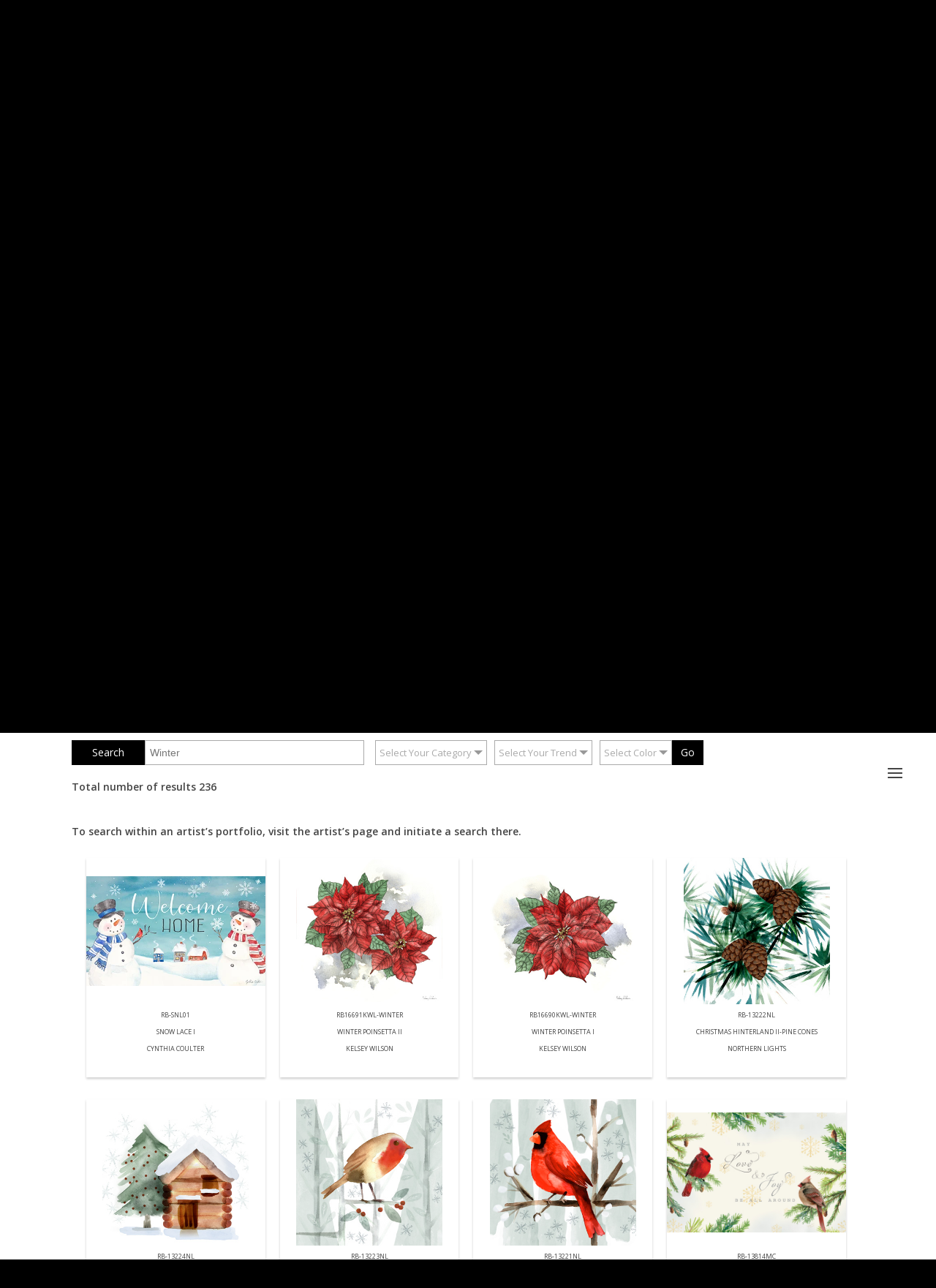

--- FILE ---
content_type: text/html; charset=UTF-8
request_url: https://rbim.roaringbrookart.com/artist/search_all/60?search=Search&s=Winter
body_size: 14698
content:
<!-- === BEGIN HEADER === -->
<!DOCTYPE html>
<!--[if IE 8]> 
<html lang="en" class="ie8">
   <![endif]-->
<!--[if IE 9]>
<html lang="en" class="ie9">
   <![endif]-->
<!--[if !IE]><!-->
<html lang="en">
<!--<![endif]-->

<head>
    <!-- Title -->
    <title>Roaring Brook Art | Licensed Art & Design</title>
    <link rel="stylesheet" href="https://maxcdn.bootstrapcdn.com/bootstrap/3.3.7/css/bootstrap.min.css">
    <!-- Meta -->
    <meta http-equiv="content-type" content="text/html; charset=utf-8" />
    <meta name="description" content="">
    <meta name="author" content="">
    <meta name="viewport" content="width=device-width, initial-scale=1, maximum-scale=1" />
    <!-- Favicon -->
    <link rel="apple-touch-icon" sizes="57x57" href="https://roaringbrookart.com/favicon/apple-icon-57x57.png">
    <link rel="apple-touch-icon" sizes="60x60" href="https://roaringbrookart.com/favicon/apple-icon-60x60.png">
    <link rel="apple-touch-icon" sizes="72x72" href="https://roaringbrookart.com/favicon/apple-icon-72x72.png">
    <link rel="apple-touch-icon" sizes="76x76" href="https://roaringbrookart.com/favicon/apple-icon-76x76.png">
    <link rel="apple-touch-icon" sizes="114x114" href="https://roaringbrookart.com/favicon/apple-icon-114x114.png">
    <link rel="apple-touch-icon" sizes="120x120" href="https://roaringbrookart.com/favicon/apple-icon-120x120.png">
    <link rel="apple-touch-icon" sizes="144x144" href="https://roaringbrookart.com/favicon/apple-icon-144x144.png">
    <link rel="apple-touch-icon" sizes="152x152" href="https://roaringbrookart.com/favicon/apple-icon-152x152.png">
    <link rel="apple-touch-icon" sizes="180x180" href="https://roaringbrookart.com/favicon/apple-icon-180x180.png">
    <link rel="icon" type="image/png" sizes="192x192" href="https://roaringbrookart.com/favicon/android-icon-192x192.png">
    <link rel="icon" type="image/png" sizes="32x32" href="https://roaringbrookart.com/favicon/favicon-32x32.png">
    <link rel="icon" type="image/png" sizes="96x96" href="https://roaringbrookart.com/favicon/favicon-96x96.png">
    <link rel="icon" type="image/png" sizes="16x16" href="https://roaringbrookart.com/favicon/favicon-16x16.png">
    <link rel="manifest" href="https://roaringbrookart.com/favicon/manifest.json">
    <meta name="msapplication-TileColor" content="#ffffff">
    <meta name="msapplication-TileImage" content="https://roaringbrookart.com/favicon/ms-icon-144x144.png">
    <meta name="theme-color" content="#ffffff">
    <script type="text/javascript" src="https://rbim.roaringbrookart.com/assetss/js/jquery.min.js" type="text/javascript"></script>
    <link rel='stylesheet' href='//fonts.googleapis.com/css?family=Open+Sans:400,600%7CPT+Sans' type='text/css' media='all' />
    <link rel="stylesheet" href="path/to/font-awesome/css/font-awesome.min.css">
    <!-- Bootstrap Core CSS -->
    <link rel="stylesheet" href="https://rbim.roaringbrookart.com/assetss/css/bootstrap.css">
    <!-- Template CSS -->
    <link rel="stylesheet" href="https://rbim.roaringbrookart.com/assetss/css/jquery.multiselect.css">
    <link rel="stylesheet" href="https://rbim.roaringbrookart.com/assetss/css/animate.css">
    <link rel="stylesheet" href="https://rbim.roaringbrookart.com/assetss/css/font-awesome.css">
    <link rel="stylesheet" href="https://rbim.roaringbrookart.com/assetss/css/nexus.css">
    <link rel="stylesheet" href="https://rbim.roaringbrookart.com/assetss/css/custom.css">
    <link rel="stylesheet" href="https://rbim.roaringbrookart.com/assetss/css/responsive.css">
    <!-- Google Fonts-->
    <link href="https://fonts.googleapis.com/css?family=Roboto+Condensed:400,300" rel="stylesheet" type="text/css">
    <style>
        #header {
            position: relative;
            z-index: 999;
        }

        #topmenu {
            background: #484848;
            position: relative;
            z-index: 100;
        }

        #topmenu .container_nav,
        .search_form_container {
            display: flex;
            justify-content: center;
        }

        #topmenu .search-icon,
        #topmenu .close-search-icon {
            color: #FFF;
            font-size: 15px;
            padding: 5px;
            margin-left: 30px;
        }

        #topmenu .et_search_outer {
            width: 1100px;
        }

        #topmenu .et-search-form {
            width: 100%;
        }

        #topmenu .et-search-field {
            font-size: 14px;
            width: 100%;
            border: 0;
            background: transparent;
            color: #FFF;
            height: 34px;
            line-height: 34px;
            padding: 5px 10px;
        }

        .et-search-field::-webkit-input-placeholder {
            color: #FFF;
        }

        .et-search-field:-ms-input-placeholder {
            color: #FFF;
        }

        .et-search-field::placeholder {
            color: #FFF;
        }

        #topmenu .et-search-field:focus {
            outline: 0;
        }

        #topmenu .glyphicon-search {
            -moz-transform: scaleX(-1);
            -o-transform: scaleX(-1);
            -webkit-transform: scaleX(-1);
            transform: scaleX(-1);
            filter: FlipH;
            -ms-filter: "FlipH";
            font-weight: lighter;
        }

        #topmenu #avia-menu {
            height: 35px;
            font-family: "PT Sans", Helvetica, Arial, Lucida, sans-serif;
        }

        #topmenu #avia-menu>li {
            display: inline-block;
            position: relative;
            font-weight: 300;
        }

        #topmenu #avia-menu>li a {
            color: #ffffff;
            padding: 0 16px;
            line-height: 35px;
            height: 35px;
        }

        #topmenu #avia-menu>li>a:hover {
            opacity: 0.7;
            transition: all 0.4s ease-in-out 0s;
        }

        #topmenu #avia-menu>li:first-child a {
            padding-left: 0;
            padding-right: 0;

        }

        #topmenu #avia-menu a {
            transition: all 0.4s ease-in-out 0s;
            font-weight: 300;
        }

        #hornav ul#hornavmenu li a {
            font-weight: 300;
        }

        #topmenu #avia-menu>li>ul.sub-menu {
            border: 1px solid #DDD;
            position: absolute;
            left: 0;
            top: 100%;
            background: #ffffff;
            width: 208px;
            margin-top: 0;
            -webkit-transition: all ease 0.3s;
            -moz-transition: all ease 0.3s;
            -o-transition: all ease 0.3s;
            -ms-transition: all ease 0.3s;
            transition: all ease 0.3s;
            padding-left: 0;
        }

        #topmenu #avia-menu>li:hover>ul.sub-menu {
            opacity: 1 !important;
            filter: alpha(opacity=100) !important;
            visibility: visible !important;
        }

        #topmenu #avia-menu .menu-item-has-children>a:first-child::after {
            content: "3";
            font-family: "ETmodules";
            font-size: 16px;
            font-weight: 800;
            position: absolute;
            right: 0;
            top: 0;
        }

        #topmenu #avia-menu ul.sub-menu>.menu-item-has-children>a:first-child::after {
            transform: rotate(-90deg);
            top: 8px;
        }

        #topmenu #avia-menu ul.sub-menu a:hover {
            background-color: rgba(0, 0, 0, 0.03);
        }

        #topmenu #avia-menu>li>ul.sub-menu>li {
            border: 0;
            display: block;
            padding: 0;
            margin: 0;
            position: relative;
        }

        #topmenu #avia-menu>li>ul.sub-menu>li a {
            color: #111111;
            font-size: 12px;
            text-transform: capitalize;
            text-align: left;
            padding: 8px 15px;
            height: auto;
            line-height: 1em;
        }

        #topmenu #avia-menu>li>ul.sub-menu>li a:hover {
            color: #a31444;
            background-color: rgba(0, 0, 0, 0.03);
        }

        #topmenu #avia-menu li .avia-menu-text {
            font-weight: 300;
            font-size: 100%;
            text-transform: uppercase;
        }

        #topmenu #avia-menu li .sub-menu .avia-menu-text {
            font-weight: 300;
            font-size: 12px;
            text-transform: none;
        }

        #topmenu #avia-menu>li:first-child>a>.avia-menu-text {
            border: none;
        }

        #topmenu #avia-menu>li>a>.avia-menu-text {
            border-left-style: solid;
            border-left-width: 1px;
            padding-left: 20px;
            padding-right: 0;
        }

        #topmenu #avia-menu>li>ul ul.sub-menu {
            left: 100%;
            top: 0;
            position: absolute;
            padding-left: 0;
            background: #ffffff;
            width: 210px;
            margin: 0;
            visibility: hidden;
            opacity: 0;
            filter: alpha(opacity=0);
            -webkit-transition: all ease 0.3s;
            -moz-transition: all ease 0.3s;
            -o-transition: all ease 0.3s;
            -ms-transition: all ease 0.3s;
            transition: all ease 0.3s;
            -moz-box-shadow: 0 8px 15px 1px rgba(0, 0, 0, 0.1);
            -webkit-box-shadow: 0 8px 15px 1px rgba(0, 0, 0, 0.1);
            box-shadow: 0 8px 15px 1px rgba(0, 0, 0, 0.1);
            filter: progid:DXImageTransform.Microsoft.Shadow(strength=1, direction=180, color='rgba(0, 0, 0, 0.1)');
            -ms-filter: "progid:DXImageTransform.Microsoft.Shadow(strength = 1, Direction = 180, Color = 'rgba(0, 0, 0, 0.1)')";
        }

        #topmenu #avia-menu>li>ul ul.sub-menu3 {
            width: 540px;
        }

        #topmenu #avia-menu>li>ul>li:hover>ul.sub-menu {
            visibility: visible;
            opacity: 1;
            filter: alpha(opacity=100);
        }

        #topmenu #avia-menu>li>ul ul.sub-menu li {
            float: left;
            width: 100%;
            display: block;
            border-color: #ffffff;
        }

        #topmenu #avia-menu>li>ul ul.sub-menu3 li {
            width: 33.3333%;
        }
    </style>
</head>

<body>
    <div id="body-bg">
        <!-- Header -->
        <div id="header" style="height: auto;">
            <div class="container header-logo" style="  position: relative; z-index: 50;">
                <div class="row">
                    <!-- Logo -->
                    <div class="logo" style=" position: relative; top: 10px;"><a href="https://roaringbrookart.com/" title="" style=""><img src="https://roaringbrookart.com/wp-content/uploads/2022/04/Roaring-Brook-Art-Licensing-logo.png" alt="Logo" style="max-height: 90%;" /></a> </div>
                    <!-- End Logo -->
                    <div class="header-page-title">
                        <h1>SEARCH</h1>
                    </div>
                </div>
            </div>
            <div id=" " class="">
                <div id="topmenu" class="container_wrap">
                    <div class="container_nav no-padding border-bottom" style="padding-bottom: 0 !important;">
                        <nav class="main_menu" data-selectname="Select a page" role="navigation" itemscope="itemscope" itemtype="https://schema.org/SiteNavigationElement">
                            <div class="avia-menu av-main-nav-wrap">
                                <ul id="avia-menu" class="menu av-main-nav">
                                    <li id="menu-item-1757" class="menu-item menu-item-type-custom menu-item-object-custom current_page_item menu-item-home menu-item-top-level menu-item-top-level-1 current-menu-item" style=""><a href="https://roaringbrookart.com/#top" itemprop="url"><span class="avia-bullet"></span><span class="avia-menu-text">Home</span><span class="avia-menu-fx"><span class="avia-arrow-wrap"><span class="avia-arrow"></span></span></span></a></li>
                                    <li id="menu-item-1758" class="menu-item menu-item-type-post_type menu-item-object-page menu-item-has-children menu-item-top-level menu-item-top-level-2 dropdown_ul_available" style="">
                                        <a href="https://roaringbrookart.com/view-by-theme/" itemprop="url"><span class="avia-bullet"></span><span class="avia-menu-text">Art Images</span><span class="avia-menu-fx"><span class="avia-arrow-wrap"><span class="avia-arrow"></span></span></span><span class="dropdown_available"></span></a>
                                        <ul class="sub-menu" style="display: block; opacity: 0; visibility: hidden;">
                                            <li id="menu-item-1921" class="menu-item menu-item-type-custom menu-item-object-custom menu-item-has-children">
                                                <a href="https://rbim.roaringbrookart.com/artist" itemprop="url"><span class="avia-bullet"></span><span class="avia-menu-text">View by Artist</span></a>
                                                <ul class="sub-menu sub-menu3">
                                                    <li id="menu-item-6843" class="menu-item menu-item-type-post_type menu-item-object-page menu-item-6843">
                                                        <a href="https://roaringbrookart.com/lisa-audit/">Lisa Audit</a>
                                                    </li>
                                                    <li id="menu-item-6110" class="menu-item menu-item-type-custom menu-item-object-custom menu-item-6110">
                                                        <a href="https://rbim.roaringbrookart.com/artist/art/277">Jodi Augustine</a>
                                                    </li>
                                                    <li id="menu-item-5942" class="menu-item menu-item-type-custom menu-item-object-custom menu-item-5942">
                                                        <a href="https://rbim.roaringbrookart.com/artist/art/272">Bannarot</a>
                                                    </li>
                                                    <li id="menu-item-6369" class="menu-item menu-item-type-custom menu-item-object-custom menu-item-6369">
                                                        <a href="https://rbim.roaringbrookart.com/artist/art/283">Noah Bay</a>
                                                    </li>
                                                    <li id="menu-item-5072" class="menu-item menu-item-type-custom menu-item-object-custom menu-item-5072">
                                                        <a href="https://rbim.roaringbrookart.com/artist/art/265">Jose Betancourt</a>
                                                    </li>
                                                    <li id="menu-item-5462" class="menu-item menu-item-type-custom menu-item-object-custom menu-item-5462">
                                                        <a href="https://rbim.roaringbrookart.com/artist/art/268">Andrea Bijou</a>
                                                    </li>

                                                    <li id="menu-item-5993" class="menu-item menu-item-type-custom menu-item-object-custom menu-item-5993">
                                                        <a href="https://rbim.roaringbrookart.com/artist/art/273">Lee C</a>
                                                    </li>
                                                    <li id="menu-item-5753" class="menu-item menu-item-type-custom menu-item-object-custom menu-item-5753">
                                                        <a href="https://rbim.roaringbrookart.com/artist/art/270">Marcy Chapman</a>
                                                    </li>
                                                    <li id="menu-item-2102" class="menu-item menu-item-type-custom menu-item-object-custom menu-item-2102">
                                                        <a href="https://rbim.roaringbrookart.com/artist/art/194">Carolyn Cook</a>
                                                    </li>
                                                    <li id="menu-item-4437" class="menu-item menu-item-type-custom menu-item-object-custom menu-item-4437">
                                                        <a href="https://rbim.roaringbrookart.com/artist/art/256">Northern Lights Creative</a>
                                                    </li>
                                                    <li id="menu-item-2103" class="menu-item menu-item-type-custom menu-item-object-custom menu-item-2103">
                                                        <a href="https://rbim.roaringbrookart.com/artist/art/196">Cynthia Coulter</a>
                                                    </li>
                                                    <li id="menu-item-2105" class="menu-item menu-item-type-custom menu-item-object-custom menu-item-2105">
                                                        <a href="https://rbim.roaringbrookart.com/artist/art/209">Marie-Elaine Cusson</a>
                                                    </li>
                                                    <li id="menu-item-2106" class="menu-item menu-item-type-custom menu-item-object-custom menu-item-2106">
                                                        <a href="https://rbim.roaringbrookart.com/artist/art/197">Dahlia</a>
                                                    </li>
                                                    <li id="menu-item-6222" class="menu-item menu-item-type-custom menu-item-object-custom menu-item-6222">
                                                        <a href="https://rbim.roaringbrookart.com/artist/art/279">HM Design</a>
                                                    </li>
                                                    <li id="menu-item-2111" class="menu-item menu-item-type-custom menu-item-object-custom menu-item-2111">
                                                        <a href="https://rbim.roaringbrookart.com/artist/art/201">Iron Orchid Designs</a>
                                                    </li>
                                                    <li id="menu-item-2116" class="menu-item menu-item-type-custom menu-item-object-custom menu-item-2116">
                                                        <a href="https://rbim.roaringbrookart.com/artist/art/214">Noonday Design</a>
                                                    </li>
                                                    <li id="menu-item-2107" class="menu-item menu-item-type-custom menu-item-object-custom menu-item-2107">
                                                        <a href="https://rbim.roaringbrookart.com/artist/art/193">Caitlin Dundon</a>
                                                    </li>
                                                    <li id="menu-item-6691" class="menu-item menu-item-type-custom menu-item-object-custom menu-item-6691">
                                                        <a href="https://rbim.roaringbrookart.com/artist/art/250">H.A. Dunne</a>
                                                    </li>
                                                    <li id="menu-item-6334" class="menu-item menu-item-type-custom menu-item-object-custom menu-item-6334">
                                                        <a href="https://rbim.roaringbrookart.com/artist/art/281">Alexi Fine</a>
                                                    </li>
                                                    
                                                    <li id="menu-item-2109" class="menu-item menu-item-type-custom menu-item-object-custom menu-item-2109">
                                                        <a href="https://rbim.roaringbrookart.com/artist/art/217">Pamela Gladding</a>
                                                    </li>
                                                    <li id="menu-item-2822" class="menu-item menu-item-type-custom menu-item-object-custom menu-item-2822">
                                                        <a href="https://rbim.roaringbrookart.com/artist/art/254">Edith Green</a>
                                                    </li>
                                                    <li id="menu-item-2110" class="menu-item menu-item-type-custom menu-item-object-custom menu-item-2110">
                                                        <a href="https://rbim.roaringbrookart.com/artist/art/200">Hartworks</a>
                                                    </li>
                                                    <li id="menu-item-2112" class="menu-item menu-item-type-custom menu-item-object-custom menu-item-2112">
                                                        <a href="https://rbim.roaringbrookart.com/artist/art/206">Jen Killeen</a>
                                                    </li>
                                                    <li id="menu-item-2113" class="menu-item menu-item-type-custom menu-item-object-custom menu-item-2113">
                                                        <a href="https://rbim.roaringbrookart.com/artist/art/207">Joanne Morris Margosian</a>
                                                    </li>
                                                    <li id="menu-item-2823" class="menu-item menu-item-type-custom menu-item-object-custom menu-item-2823">
                                                        <a href="https://rbim.roaringbrookart.com/artist/art/253">Susan Michal</a>
                                                    </li>
                                                    <li id="menu-item-2114" class="menu-item menu-item-type-custom menu-item-object-custom menu-item-2114">
                                                        <a href="https://rbim.roaringbrookart.com/artist/art/223">Vittorio Milan</a>
                                                    </li>
                                                    <li id="menu-item-8029" class="menu-item menu-item-type-custom menu-item-object-custom menu-item-8029">
                                                        <a href="https://rbim.roaringbrookart.com/artist/art/308">Arvilla Morett</a>
                                                    </li>
                                                    <li id="menu-item-8184" class="menu-item menu-item-type-custom menu-item-object-custom menu-item-8184">
                                                        <a href="https://rbim.roaringbrookart.com/artist/art/309">Katie Napoli</a>
                                                    </li>
                                                    <li id="menu-item-2122" class="menu-item menu-item-type-custom menu-item-object-custom menu-item-2122">
                                                        <a href="https://rbim.roaringbrookart.com/artist/art/220">Studio Nova</a>
                                                    </li>
                                                    <li id="menu-item-2117" class="menu-item menu-item-type-custom menu-item-object-custom menu-item-2117">
                                                        <a href="https://rbim.roaringbrookart.com/artist/art/210">Mary Nunn</a>
                                                    </li>
                                                    <li id="menu-item-6864" class="menu-item menu-item-type-custom menu-item-object-custom menu-item-6864">
                                                        <a href="https://rbim.roaringbrookart.com/artist/art/304">Pela</a>
                                                    </li>
                                                    <li id="menu-item-2119" class="menu-item menu-item-type-custom menu-item-object-custom menu-item-2119">
                                                        <a href="https://rbim.roaringbrookart.com/artist/art/199">Gina Rivas-Velazquez</a>
                                                    </li>
                                                    <li id="menu-item-2120" class="menu-item menu-item-type-custom menu-item-object-custom menu-item-2120">
                                                        <a href="https://rbim.roaringbrookart.com/artist/art/198">Denise Romita</a>
                                                    </li>
                                                    <li id="menu-item-2121" class="menu-item menu-item-type-custom menu-item-object-custom menu-item-2121">
                                                        <a href="https://rbim.roaringbrookart.com/artist/art/218">Patty Sloniger</a>
                                                    </li>
                                                    <li id="menu-item-6235" class="menu-item menu-item-type-custom menu-item-object-custom menu-item-6235">
                                                        <a href="https://rbim.roaringbrookart.com/artist/art/280">Kim Smith</a>
                                                    </li>
                                                    <li id="menu-item-8513" class="menu-item menu-item-type-custom menu-item-object-custom menu-item-8513">
                                                        <a href="https://rbim.roaringbrookart.com/artist/art/312">Softshell Studio</a>
                                                    </li>
                                                    <li id="menu-item-6368" class="menu-item menu-item-type-custom menu-item-object-custom menu-item-6368">
                                                        <a href="https://rbim.roaringbrookart.com/artist/art/282">Grafitee Studios</a>
                                                    </li>
                                                    <li id="menu-item-2123" class="menu-item menu-item-type-custom menu-item-object-custom menu-item-2123">
                                                        <a href="https://rbim.roaringbrookart.com/artist/art/224">Tre Sorelle Studios</a>
                                                    </li>
                                                    <li id="menu-item-3592" class="menu-item menu-item-type-custom menu-item-object-custom menu-item-3592">
                                                        <a href="https://rbim.roaringbrookart.com/artist/art/260">Lu Anne Tyrrell</a>
                                                    </li>
                                                    <li id="menu-item-5463" class="menu-item menu-item-type-custom menu-item-object-custom menu-item-5463">
                                                        <a href="https://rbim.roaringbrookart.com/artist/art/267">Jane Wicks</a>
                                                    </li>
                                                    <li id="menu-item-5994" class="menu-item menu-item-type-custom menu-item-object-custom menu-item-5994">
                                                        <a href="https://rbim.roaringbrookart.com/artist/art/274">Kelsey Wilson</a>
                                                    </li>
                                                    <li id="menu-item-2124" class="menu-item menu-item-type-custom menu-item-object-custom menu-item-2124">
                                                        <a href="https://rbim.roaringbrookart.com/artist/art/222">Verde</a>
                                                    </li>
                                                </ul>
                                            </li>

                                            <li id="menu-item-6350" class="menu-item menu-item-type-custom menu-item-object-custom menu-item-6350"><a href="https://roaringbrookart.com/view-by-theme/"><span class="avia-bullet"></span><span class="avia-menu-text">View by Theme</span></a></li>
                                            <li id="menu-item-1935" class="menu-item menu-item-type-custom menu-item-object-custom menu-item-1935"><a href="https://rbim.roaringbrookart.com/artist/art/252"><span class="avia-bullet"></span><span class="avia-menu-text">New Images</span></a></li>
                                            <li id="menu-item-6665" class="menu-item menu-item-type-post_type menu-item-object-page menu-item-6665"><a href="https://roaringbrookart.com/special-collections/"><span class="avia-bullet"></span><span class="avia-menu-text">Holidays / Special Occasions</span></a></li>

                                        </ul>
                                    </li>
                                    <li id="menu-item-1790" class="menu-item menu-item-type-post_type menu-item-object-page menu-item-has-children menu-item-top-level menu-item-top-level-3 dropdown_ul_available" style="">
                                        <a href="https://roaringbrookart.com/art-licensing/" itemprop="url"><span class="avia-bullet"></span><span class="avia-menu-text">Design Collections</span><span class="avia-menu-fx"><span class="avia-arrow-wrap"><span class="avia-arrow"></span></span></span><span class="dropdown_available"></span></a>
                                        <ul class="sub-menu" style="display: block; opacity: 0; visibility: hidden;">
                                            <li id="menu-item-7499" class="menu-item menu-item-type-custom menu-item-object-custom menu-item-7499"><a href="https://roaringbrookart.com/art-licensing/">Collections</a></li>
                                            <li id="menu-item-1791" class="menu-item menu-item-type-custom menu-item-object-custom menu-item-has-children menu-item-1791"><a href="https://roaringbrookart.com/art-licensing/#our_brands" data-et-has-event-already="true">Our Designers</a>
                                                 
                                                <ul class="sub-menu">
                                                    <li id="menu-item-6863" class="menu-item menu-item-type-post_type menu-item-object-page menu-item-6863"><a href="https://roaringbrookart.com/lisa-audit/">Lisa Audit</a></li>
                                                    <li id="menu-item-6006" class="menu-item menu-item-type-custom menu-item-object-custom menu-item-6006"><a href="https://roaringbrookart.com/bannarot/">Bannarot</a></li>
                                                    <li id="menu-item-8495" class="menu-item menu-item-type-post_type menu-item-object-page menu-item-8495"><a href="https://roaringbrookart.com/hm-design/">HM Design</a></li>
                                                    <li id="menu-item-4676" class="menu-item menu-item-type-custom menu-item-object-custom menu-item-4676"><a href="https://roaringbrookart.com/Lee-C/">Lee C</a></li>
                                                    <li id="menu-item-4674" class="menu-item menu-item-type-custom menu-item-object-custom menu-item-4674"><a href="https://roaringbrookart.com/cynthia-coulter-home-designs-2/">Cynthia Coulter</a></li>
                                                    <li id="menu-item-7996" class="menu-item menu-item-type-post_type menu-item-object-page menu-item-7996"><a href="https://roaringbrookart.com/arvilla-morett/">Arvilla Morett</a></li>
                                                    <li id="menu-item-8111" class="menu-item menu-item-type-post_type menu-item-object-page menu-item-8111"><a href="https://roaringbrookart.com/katie-napoli/">Katie Napoli</a></li>
                                                    <li id="menu-item-4680" class="menu-item menu-item-type-custom menu-item-object-custom menu-item-4680"><a href="https://roaringbrookart.com/northern-lights-creative/">Northern Lights Creative</a></li>
                                                    <li id="menu-item-4677" class="menu-item menu-item-type-custom menu-item-object-custom menu-item-4677"><a href="https://roaringbrookart.com/noonday-design/">Noonday Design</a></li>
                                                    <li id="menu-item-8147" class="menu-item menu-item-type-post_type menu-item-object-page menu-item-8147"><a href="https://roaringbrookart.com/softshell-studio/">Softshell Studio</a></li>
                                                    <li id="menu-item-4673" class="menu-item menu-item-type-custom menu-item-object-custom menu-item-4673"><a href="https://roaringbrookart.com/tre-sorelle-studios/">Tre Sorelle Studios</a></li>
                                                    <li id="menu-item-8241" class="menu-item menu-item-type-post_type menu-item-object-page menu-item-8241"><a href="https://roaringbrookart.com/kelsey-wilson/">Kelsey Wilson</a></li>
                                                </ul>
                                            </li>
                                            <li id="menu-item-7165" class="menu-item menu-item-type-post_type menu-item-object-page menu-item-7165"><a href="https://roaringbrookart.com/case-studies/">Case Studies</a></li>

                                        </ul>
                                    </li>
                                    <li id="menu-item-7586" class="menu-item menu-item-type-post_type menu-item-object-page menu-item-7586"><a href="https://roaringbrookart.com/creative-services/"><span class="avia-bullet"></span><span class="avia-menu-text">Creative Services</span><span class="avia-menu-fx"><span class="avia-arrow-wrap"><span class="avia-arrow"></span></span></span></a></li>
                                    <li id="menu-item-6336" class="menu-item menu-item-type-custom menu-item-object-custom menu-item-6336"><a href="https://roaringbrookart.com/category/trends/"><span class="avia-bullet"></span><span class="avia-menu-text">Trends</span><span class="avia-menu-fx"><span class="avia-arrow-wrap"><span class="avia-arrow"></span></span></span></a></li>
                                    <li id="menu-item-1796" class="menu-item menu-item-type-post_type menu-item-object-page menu-item-top-level menu-item-top-level-6 menu-item-has-children" style="">
                                        <a href="https://roaringbrookart.com/blog/" itemprop="url"><span class="avia-bullet"></span><span class="avia-menu-text">Blog</span><span class="avia-menu-fx"><span class="avia-arrow-wrap"><span class="avia-arrow"></span></span></span></a>
                                        <ul class="sub-menu" style="display: block; opacity: 0; visibility: hidden;">
                                            <li id="menu-item-2921" class="menu-item menu-item-type-taxonomy menu-item-object-category current-menu-item menu-item-2921"><a href="https://roaringbrookart.com/category/trends">Trends</a></li>
                                            <li id="menu-item-2922" class="menu-item menu-item-type-taxonomy menu-item-object-category menu-item-2922"><a href="https://roaringbrookart.com/category/spotlights/">Spotlights</a></li>
                                            <li id="menu-item-2923" class="menu-item menu-item-type-taxonomy menu-item-object-category menu-item-2923"><a href="https://roaringbrookart.com/category/news/">News</a></li>
                                        </ul>
                                    </li>


                                    <li id="menu-item-5427" class="menu-item menu-item-type-post_type menu-item-object-page menu-item-5427" style="display:none; "><a href="https://roaringbrookart.com/consulting/"><span class="avia-bullet"></span><span class="avia-menu-text">Consulting</span><span class="avia-menu-fx"><span class="avia-arrow-wrap"><span class="avia-arrow"></span></span></span></a></li>
                                    <li id="menu-item-1920" class="menu-item menu-item-type-custom menu-item-object-custom menu-item-top-level menu-item-top-level-7" style=""><a href="https://rbim.roaringbrookart.com/artist/search_all" itemprop="url"><span class="avia-bullet"></span><span class="avia-menu-text">Search Images</span><span class="avia-menu-fx"><span class="avia-arrow-wrap"><span class="avia-arrow"></span></span></span></a></li>
                                    <li id="menu-item-3824" class="menu-item menu-item-type-post_type menu-item-object-page current-menu-item page_item page-item-3727 current_page_item menu-item-3824" style="display:none; "><a href="https://roaringbrookart.com/shop-retail/"><span class="avia-bullet"></span><span class="avia-menu-text">Shop</span><span class="avia-menu-fx"><span class="avia-arrow-wrap"><span class="avia-arrow"></span></span></span></a></li>
                                    <li id="menu-item-6471" class="menu-item menu-item-type-post_type menu-item-object-page menu-item-6471"><a href="https://roaringbrookart.com/shop-retail/"><span class="avia-menu-text">Shop our Art!</span></a></li>
                                </ul>
                            </div>
                        </nav>
                        <div class="search-icon" id="et_top_search"> <span class="glyphicon glyphicon-search"></span></div>

                        <div class="et_search_outer" style="display: none;">
                            <div class=" search_form_container  ">
                                <form role="search" method="get" class="et-search-form" action="https://roaringbrookart.com/"> <input type="search" class="et-search-field" placeholder="Search …" value="" name="s" title="Search for:" style="font-size: 14px;"></form>
                                <div class="close-search-icon"> <span class="glyphicon glyphicon-remove"></span></div>
                            </div>
                        </div>
                    </div>
                </div>
            </div>
        </div>
        <!-- End Header --><link rel="stylesheet" media="all" href="https://rbim.roaringbrookart.com/assets/css/style.css">
<link href="https://fonts.googleapis.com/css?family=Roboto:400,700&subset=latin,cyrillic-ext" rel="stylesheet" type="text/css">
    <link href="https://fonts.googleapis.com/icon?family=Material+Icons" rel="stylesheet" type="text/css">

     <!--Bootstrap Core Css--> 
    <link href="https://rbim.roaringbrookart.com/assets/admin/plugins/bootstrap/css/bootstrap.css" rel="stylesheet">

    <!-- Waves Effect Css -->
    <link href="https://rbim.roaringbrookart.com/assets/admin/plugins/node-waves/waves.css" rel="stylesheet" />

    <!-- Animation Css -->
    <link href="https://rbim.roaringbrookart.com/assets/admin/plugins/animate-css/animate.css" rel="stylesheet" />

    <!-- Light Gallery Plugin Css -->
    <link href="https://rbim.roaringbrookart.com/assets/admin/plugins/light-gallery/css/lightgallery.css" rel="stylesheet">

      <link href="https://rbim.roaringbrookart.com/assets/admin/plugins/jquery-datatable/skin/bootstrap/css/dataTables.bootstrap.css" rel="stylesheet">
    <!-- Morris Chart Css-->
    <link href="https://rbim.roaringbrookart.com/assets/admin/plugins/morrisjs/morris.css" rel="stylesheet" />

    <!-- Custom Css -->
<!--    <link href="https://rbim.roaringbrookart.com/assets/admin/css/style.css" rel="stylesheet">

     AdminBSB Themes. You can choose a theme from css/themes instead of get all themes -->
    <link href="https://rbim.roaringbrookart.com/assets/admin/css/themes/all-themes.css" rel="stylesheet" />
    <!-- SKIN -->
    <link rel="stylesheet" media="all" href="https://rbim.roaringbrookart.com/assets/css/skin.css"><style>   

.post_content h1,.post_content  h2,.post_content  h3,.post_content  h4,.post_content  h5,.post_content  h6 {
    color: #333;
    padding-bottom: 10px;
    line-height: 1em;
    font-weight: 500;
}
.post_content h1 { font-size: 30px; }
.post_content h2 { font-size: 26px; }
.post_content h3 { font-size: 22px; }
.post_content h4 { font-size: 18px; }
.post_content h5 { font-size: 16px; }
.post_content h6 { font-size: 14px; }
.post_content .alignleft {
  float: left;
  margin: 0px 10px 0px 0;
}
.post_content.alignright {
  float: right;
  margin: 0px 0px 0px 10px;
}
.post_content .aligncenter {
    margin: 0px auto 0px auto;
    text-align: center;
    display: block;
}

.special-link{
    display: inline-block;
    padding: 6px 12px;
    margin-bottom: 0;
    font-size: 14px;
    font-weight: normal;
    line-height: 1.42857143;
    text-align: center;
    white-space: nowrap;
    vertical-align: middle;
    -ms-touch-action: manipulation;
    touch-action: manipulation;
    cursor: pointer;
    -webkit-user-select: none;
    -moz-user-select: none;
    -ms-user-select: none;
    user-select: none;
    background-image: none;
    border: 1px solid transparent;
    border-radius: 4px;
    color: #fff;
    background-color: #337ab7;
    border-color: #2e6da4;
} 
.special-link:hover{ color: #fff; }


    .searchbar{   background-color: #ffffff;   border-style: solid;   border-width: 1px;   border-radius: 6px;   -moz-border-radius: 6px;   -khtml-border-radius: 6px;   -webkit-border-radius: 6px;   margin-bottom: 8px;   background-color: #dddddd;   border-color: #bbbbbb;   }   
    input[type="submit"], 
    #submit, 
    .button { padding: 9px 13px;   cursor: pointer;   border: none;   -webkit-appearance: none;   border-radius: 0px;   background-color: #000000;   color: #ffffff;   border-color: #000000;   width:100px;   }   
    input[type="text"]{ border-color: #ffffff;   background-color: #f8f8f8;   color: #000000;   -webkit-appearance: none;   border: 1px solid #e1e1e1;   padding: 9px 6px;   outline: none;   font: 1em "HelveticaNeue", "Helvetica Neue", Helvetica, Arial, sans-serif;   color: #777;   margin: 0;   width: 100%;   display: block;   margin-bottom: 20px;   background: #fff;   border-radius: 0px;   float: right;   width: calc(100% - 100px) !important;   }   
    .search-form{ float:left; }   
    .form-group.cats{ float:left; margin-right:10px;    }   
        
    .form-group.trends{ float:left;  margin-right:10px; }   
    .form-group.trends .ms-options-wrap{ position:relative !important;  }   
    .form-group.trends .ms-options{     
        width:370px;        
        left: 0px !important;       
        -webkit-transform: translate(0,0);      
        -ms-transform: translate(0,0);      
        transform: translate(0,0);  
    }   
    .form-group.colors{ float:left; }
    .form-group.colors .ms-options-wrap{ position:relative !important; }    
    .form-group.colors .ms-options{ width:250px; left: 0px !important;      -webkit-transform: translate(0,0);      -ms-transform: translate(0,0);      transform: translate(0,0);  }
    select#select-tag,select#trends-tag,select#colors-tag{ height:34px; border-radius:0; }
    .ms-options-wrap > .ms-options > ul input[type="checkbox"]{ top:4px; }
    #multi .search-by-cat{ display:inline; }
    #multi .search-by-cat .form-group{ display:inline-block; }
    #multi .search-by-cat .form-group.colors { display: inline-flex; }
    @media (max-width:767px){
        .ms-options-wrap { max-width: 100%; float: none;}
        .form-group.colors .ms-options-wrap { max-width: calc(100% - 42px); }
        
        #filter-container figure{
            width:48% !important;
            margin-right:3% !important;
        }
        #filter-container figure:nth-child(2n){
            margin-right:0 !important;
        }
        
    }
    @media (max-width:480px){
        
        #filter-container figure{
            width:100% !important;
            margin-right:0%;
        }
        
        .post_content img,
        .post_content .alignleft,
        .post_content .alignright{ float:none !important; margin: 20px auto; display: block;}
    }
</style>
<div class="content" style="padding-bottom: 40px;">
    <div class="container">
        <div class="post_content" style="width:100%;overflow: auto;display: block;position: relative; margin-bottom: 25px;" >
            <h2><a href="https://roaringbrookart.com/special-collections/"><img class="alignright wp-image-7394 size-medium" src="https://roaringbrookart.com/wp-content/uploads/2022/03/website_button_image_holidayspecialocc_800x800-copy-300x300.jpg" alt="" width="300" height="300" /></a><a href="https://rbim.roaringbrookart.com/artist"><img class="alignleft wp-image-7393 size-medium" src="https://roaringbrookart.com/wp-content/uploads/2022/03/website_button_image_searchby_artist_800x800-copy-300x300.jpg" alt="" width="300" height="300" /></a><a href="https://roaringbrookart.com/view-by-theme/"><img class="aligncenter wp-image-7395 size-medium" src="https://roaringbrookart.com/wp-content/uploads/2022/03/website_button_image_viewby_theme_800x800-copy-1-300x300.jpg" alt="" width="300" height="300" /></a></h2>

        </div>
        <div class="card">
            <div class="header">
                <div>
                    <h2 class="page-title">Search</h2>
                    <p style="font-size: 16px; line-height:1.5; margin-bottom: 10px;" >Looking for art? You can find anything on our site searching by either <strong>Category, Trend, Color or Item #.</strong>  </p>
                    <p style="font-size: 16px; line-height:1.5;  margin-bottom: 10px;" ><strong>Searching by Category, Trend or Color?</strong><br/>*Select from the options in the drop down menus from each search box</p>
                    <p style="font-size: 16px; line-height:1.5;  margin-bottom: 10px;" ><strong>Searching by Item #?</strong><br/>*Be sure to include the "-" between the RB and the number! Or you can search by the number without the RB pre-fix. <br/>Example: "RB-12345AB", or "12345AB" </p>
                    
                    <div class="" style="text-align:left; ">
                        <img src="https://rbim.roaringbrookart.com//assets/img/Example for RB number Search2.jpg" style="max-height:100px; " />
                    </div>
                    
                    <p style="display:none;">Looking for art? Let us help you find it! You can find anything on our site by: Category (choose one or more from the dropdown below. If you do not get results back, reduce the number of categories you selected) or Item# in the following format (for example: RB-12345).</p>
                    <br>                        
                    <div id="multi" class="search-container" >
                        <form class="search-form"  name="form1" action="https://rbim.roaringbrookart.com/artist/search_all/"   method="get" enctype="multipart/form-data" >
                            <div class="searchbar" style="background-color: #eaead1;">                                 <input type="text" id="s" name="s"  size="40" placeholder="Ex: RB-12345 or Travel" value="Winter" >                                 <input type="submit" name="search" value="Search"><br>                              </div>
                        </form>
                        <div class="search-by-cat">
                            <div class="form-group cats">
                                <select class="form-control ms" name="cat" id="select-tag" multiple >
                                    <option value="Abstract" data-url="https://rbim.roaringbrookart.com/artist/search_all/?tag=Abstract"  >Abstract</option>
                                    <option value="Americana" data-url="https://rbim.roaringbrookart.com/artist/search_all/?tag=Americana"  >Americana</option>
                                    <option value="Animals" data-url="https://rbim.roaringbrookart.com/artist/search_all/?tag=Animals"  >Animals</option>
                                    <option value="Animals & Nature" data-url="https://rbim.roaringbrookart.com/artist/search_all/?tag=Animals+%26+Nature"  >Animals & Nature</option>
                                    <option value="Bath" data-url="https://rbim.roaringbrookart.com/artist/search_all/?tag=Bath"  >Bath</option>
                                    <option value="Black & White" data-url="https://rbim.roaringbrookart.com/artist/search_all/?tag=Black+%26+White"  >Black & White</option>
                                    <option value="Botanical" data-url="https://rbim.roaringbrookart.com/artist/search_all/?tag=Botanical"  >Botanical</option>
                                    <option value="Juvenile" data-url="https://rbim.roaringbrookart.com/artist/search_all/?tag=Juvenile"  >Juvenile</option>
                                    <option value="Coastal" data-url="https://rbim.roaringbrookart.com/artist/search_all/?tag=Coastal"  >Coastal</option>
                                    <option value="Contemporary" data-url="https://rbim.roaringbrookart.com/artist/search_all/?tag=Contemporary"  >Contemporary</option>
                                    <option value="Decorative" data-url="https://rbim.roaringbrookart.com/artist/search_all/?tag=Decorative"  >Decorative</option>
                                    <option value="Dorm/First Apartment" data-url="https://rbim.roaringbrookart.com/artist/search_all/?tag=Dorm%2FFirst+Apartment"  >Dorm/First Apartment</option>
                                    <option value="Floral" data-url="https://rbim.roaringbrookart.com/artist/search_all/?tag=Floral"  >Floral</option>
                                    <option value="Folkart" data-url="https://rbim.roaringbrookart.com/artist/search_all/?tag=Folkart"  >Folkart</option>
                                    <option value="Games & Sports" data-url="https://rbim.roaringbrookart.com/artist/search_all/?tag=Games+%26+Sports"  >Games & Sports</option>
                                    <option value="Harvest" data-url="https://rbim.roaringbrookart.com/artist/search_all/?tag=Harvest"  >Harvest</option>
                                    <option value="Holidays" data-url="https://rbim.roaringbrookart.com/artist/search_all/?tag=Holidays"  >Holidays</option>
                                    <option value="Illustrative" data-url="https://rbim.roaringbrookart.com/artist/search_all/?tag=Illustrative"  >Illustrative</option>
                                    <option value="Inspirational" data-url="https://rbim.roaringbrookart.com/artist/search_all/?tag=Inspirational"  >Inspirational</option>
                                    <option value="Kitchen" data-url="https://rbim.roaringbrookart.com/artist/search_all/?tag=Kitchen"  >Kitchen</option>
                                    <option value="Landscape" data-url="https://rbim.roaringbrookart.com/artist/search_all/?tag=Landscape"  >Landscape</option>
                                    <option value="Lodge/Lake" data-url="https://rbim.roaringbrookart.com/artist/search_all/?tag=Lodge%2FLake"  >Lodge/Lake</option>
                                    <option value="Maps" data-url="https://rbim.roaringbrookart.com/artist/search_all/?tag=Maps"  >Maps</option>
                                    <option value="Nature" data-url="https://rbim.roaringbrookart.com/artist/search_all/?tag=Nature"  >Nature</option>
                                    <option value="Patterns" data-url="https://rbim.roaringbrookart.com/artist/search_all/?tag=Patterns"  >Patterns</option>
                                    <option value="Photography" data-url="https://rbim.roaringbrookart.com/artist/search_all/?tag=Photography"  >Photography</option>
                                    <option value="Places" data-url="https://rbim.roaringbrookart.com/artist/search_all/?tag=Places"  >Places</option>
                                    <option value="Religion" data-url="https://rbim.roaringbrookart.com/artist/search_all/?tag=Religion"  >Religion</option>
                                    <option value="Retro" data-url="https://rbim.roaringbrookart.com/artist/search_all/?tag=Retro"  >Retro</option>
                                    <option value="Seasons" data-url="https://rbim.roaringbrookart.com/artist/search_all/?tag=Seasons"  >Seasons</option>
                                    <option value="Sepia" data-url="https://rbim.roaringbrookart.com/artist/search_all/?tag=Sepia"  >Sepia</option>
                                    <option value="Seasonal/Holiday" data-url="https://rbim.roaringbrookart.com/artist/search_all/?tag=Seasonal%2FHoliday"  >Seasonal/Holiday</option>
                                    <option value="Signs" data-url="https://rbim.roaringbrookart.com/artist/search_all/?tag=Signs"  >Signs</option>
                                    <option value="Silhouettes" data-url="https://rbim.roaringbrookart.com/artist/search_all/?tag=Silhouettes"  >Silhouettes</option>
                                    <option value="Still-Life" data-url="https://rbim.roaringbrookart.com/artist/search_all/?tag=Still-Life"  >Still-Life</option>
                                    <option value="Travel" data-url="https://rbim.roaringbrookart.com/artist/search_all/?tag=Travel"  >Travel</option>
                                    <option value="Tropical" data-url="https://rbim.roaringbrookart.com/artist/search_all/?tag=Tropical"  >Tropical</option>
                                    <option value="Tween" data-url="https://rbim.roaringbrookart.com/artist/search_all/?tag=Tween"  >Tween</option>
                                    <option value="Vintage" data-url="https://rbim.roaringbrookart.com/artist/search_all/?tag=Vintage"  >Vintage</option>
                                    <option value="Whimsical" data-url="https://rbim.roaringbrookart.com/artist/search_all/?tag=Whimsical"  >Whimsical</option>
                                    <option value="Wildlife" data-url="https://rbim.roaringbrookart.com/artist/search_all/?tag=Wildlife"  >Wildlife</option>
                                </select>
                            </div>
                            <div class="form-group trends">
                                <select class="form-control ms" name="trends" id="trends-tag" multiple >

                                    <option value="Among the Stars" data-url="https://rbim.roaringbrookart.com/artist/search_all/?tag=Among the Stars"  >Among the Stars</option>
                                    <option value="Blush" data-url="https://rbim.roaringbrookart.com/artist/search_all/?tag=Blush"  >Blush</option>
                                    <option value="Bohemian Romance" data-url="https://rbim.roaringbrookart.com/artist/search_all/?tag=Bohemian Romance"  >Bohemian Romance</option>
                                    <option value="Coastal" data-url="https://rbim.roaringbrookart.com/artist/search_all/?tag=Coastal"  >Coastal</option>
                                    <option value="Desert Abode" data-url="https://rbim.roaringbrookart.com/artist/search_all/?tag=Desert Abode"  >Desert Abode</option>
                                    <option value="Eye on America" data-url="https://rbim.roaringbrookart.com/artist/search_all/?tag=Eye on America"  >Eye on America</option>
                                    <option value="Farmhouse Chic" data-url="https://rbim.roaringbrookart.com/artist/search_all/?tag=Farmhouse Chic"  >Farmhouse Chic</option>
                                    <option value="Female Empowerment" data-url="https://rbim.roaringbrookart.com/artist/search_all/?tag=Female Empowerment"  >Female Empowerment</option>
                                    <option value="Global" data-url="https://rbim.roaringbrookart.com/artist/search_all/?tag=Global"  >Global</option>
                                    <option value="Hygge" data-url="https://rbim.roaringbrookart.com/artist/search_all/?tag=Hygge"  >Hygge</option>
                                    <option value="Men’s Den" data-url="https://rbim.roaringbrookart.com/artist/search_all/?tag=Men’s Den"  >Men’s Den</option>
                                    <option value="Neutral" data-url="https://rbim.roaringbrookart.com/artist/search_all/?tag=Neutral"  >Neutral</option>
                                    <option value="Succulents" data-url="https://rbim.roaringbrookart.com/artist/search_all/?tag=Succulents"  >Succulents</option>
                                    <option value="Tropical Living" data-url="https://rbim.roaringbrookart.com/artist/search_all/?tag=Tropical Living"  >Tropical Living</option>
                                    <option value="Whimsical Animals" data-url="https://rbim.roaringbrookart.com/artist/search_all/?tag=Whimsical Animals"  >Whimsical Animals</option>
                                    <option value="Words of Wisdom" data-url="https://rbim.roaringbrookart.com/artist/search_all/?tag=Words of Wisdom"  >Words of Wisdom</option>
                                    
                                </select>
                            </div>
                            <div class="form-group colors">
                                <select class="form-control ms" name="colors" id="colors-tag" multiple >
                                    <option value="Red" data-url="https://rbim.roaringbrookart.com/artist/search_all/?color=Red"  >Red</option>
                                    <option value="Orange" data-url="https://rbim.roaringbrookart.com/artist/search_all/?color=Orange"  >Orange</option>
                                    <option value="Yellow" data-url="https://rbim.roaringbrookart.com/artist/search_all/?color=Yellow"  >Yellow</option>
                                    <option value="Green" data-url="https://rbim.roaringbrookart.com/artist/search_all/?color=Green"  >Green</option>
                                    <option value="Blue" data-url="https://rbim.roaringbrookart.com/artist/search_all/?color=Blue"  >Blue</option>
                                    <option value="Pink" data-url="https://rbim.roaringbrookart.com/artist/search_all/?color=Pink"  >Pink</option>
                                    <option value="Purple" data-url="https://rbim.roaringbrookart.com/artist/search_all/?color=Purple"  >Purple</option>
                                    <option value="Black & White" data-url="https://rbim.roaringbrookart.com/artist/search_all/?color=Black & White"  >Black & White</option>
                                    <option value="Brown" data-url="https://rbim.roaringbrookart.com/artist/search_all/?color=Brown"  >Brown</option>
                                    <option value="Cream" data-url="https://rbim.roaringbrookart.com/artist/search_all/?color=Cream"  >Cream</option>
                                    <option value="Multi" data-url="https://rbim.roaringbrookart.com/artist/search_all/?color=Multi"  >Multi</option>
                                    <option value="Metallic" data-url="https://rbim.roaringbrookart.com/artist/search_all/?color=Metallic"  >Metallic</option>
                                    <option value="Gray/Grey" data-url="https://rbim.roaringbrookart.com/artist/search_all/?color=Gray/Grey"  >Gray/Grey</option>
                                    <option value="Neutral" data-url="https://rbim.roaringbrookart.com/artist/search_all/?color=Neutral"  >Neutral</option>
                                    <option value="Warm" data-url="https://rbim.roaringbrookart.com/artist/search_all/?color=Warm"  >Warm</option>
                                    <option value="Cool" data-url="https://rbim.roaringbrookart.com/artist/search_all/?color=Cool"  >Cool</option>
                                </select>
                                <div style="float:right;"><button type="button" class="btn btn-primary">Go</button></div>
                            </div>

                        </div>
                        <div class="clearfix"></div>
                        <p class="showing-results" style="float: left; width: 100%; margin-top: 20px; font-weight: bold;"> Total number of results 236</p>
                        <div class="clearfix"></div>
                    </div>
                    <p><b>To search within an artist’s portfolio, visit the artist’s page and initiate a search there.</b></p>
                    <div class="clearfix"></div>
                </div>
            </div>
            <div class="body">
                <div id="" class="list-unstyled clearfix">
                    <div class="">
                        <div id="filter-container" class="cf">
                            <div id="aniimated-thumbnials">
                            <script src="//ajax.googleapis.com/ajax/libs/jquery/1.9.1/jquery.min.js"></script>
                            <script >
                                function clkartist(x) {
                                    window.location = "https://rbim.roaringbrookart.com/artist/art/" + x;
                                }
                                function getUrlVars()
                                {
                                    var vars = [], hash;
                                    var hashes = window.location.href.slice(window.location.href.indexOf('?') + 1).split('&');
                                    for(var i = 0; i < hashes.length; i++)
                                    {
                                        hash = hashes[i].split('=');
                                        vars.push(hash[0]);
                                        vars[hash[0]] = hash[1];
                                    }
                                    return vars;
                                }
                                jQuery(document).ready(function(){
                                    $vars = getUrlVars();
                                    if($vars.indexOf('search')>=0 || $vars.indexOf('s')>=0 || $vars.indexOf('tag')>=0 || $vars.indexOf('color')>=0){
                                        $('html, body').animate({
                                            scrollTop: $(".search-container").offset().top
                                        }, 1000);
                                    }
                                    
                                });
                            </script>
                                                                 
                                    <figure class="web" style="height:300px;width:23%;">
                                        <a style="height:200px;display: flex;flex-direction: column;justify-content: center;" title="RB-SNL01-CC-Snow-Lace-I.jpg&#13; Snow Lace I" href="https://rbim.roaringbrookart.com/uploads/files/196/RB-SNL01-CC-Snow-Lace-I.jpg" class="thumb">
                                            <center>   <img style="max-height:200px" src="https://rbim.roaringbrookart.com/uploads/files/196/RB-SNL01-CC-Snow-Lace-I.jpg" alt="Snow Lace I<br/>Cynthia Coulter"></center>
                                        </a>
                                        <figcaption>
                                                                                   
                                            <p style="word-wrap: break-word;font-size:9px" class="heading">  RB-SNL01</p>
                                            <!--<p style="word-wrap: break-word;font-size:9px" class="heading">CC-Snow-Lace-I</p>-->                                       
                                            <p style="word-wrap: break-word;font-size:9px" class="heading"> Snow Lace I</p>
                                            <p  onclick="clkartist(196)"  style="word-wrap: break-word;font-size:9px;cursor:pointer" class="heading">                                          Cynthia Coulter                                       </p>
                                                                                    
                                        </figcaption>
                                    </figure>
                                                                 
                                    <figure class="web" style="height:300px;width:23%;">
                                        <a style="height:200px;display: flex;flex-direction: column;justify-content: center;" title="RB16691KWL-Winter-Poinsetta-II.jpg&#13; Winter Poinsetta II" href="https://rbim.roaringbrookart.com/uploads/files/274/RB16691KWL-Winter-Poinsetta-II.jpg" class="thumb">
                                            <center>   <img style="max-height:200px" src="https://rbim.roaringbrookart.com/uploads/files/274/RB16691KWL-Winter-Poinsetta-II.jpg" alt="Winter Poinsetta II<br/>Kelsey Wilson"></center>
                                        </a>
                                        <figcaption>
                                                                                   
                                            <p style="word-wrap: break-word;font-size:9px" class="heading">  RB16691KWL-Winter</p>
                                            <!--<p style="word-wrap: break-word;font-size:9px" class="heading">Poinsetta-II</p>-->                                       
                                            <p style="word-wrap: break-word;font-size:9px" class="heading"> Winter Poinsetta II</p>
                                            <p  onclick="clkartist(274)"  style="word-wrap: break-word;font-size:9px;cursor:pointer" class="heading">                                          Kelsey Wilson                                       </p>
                                                                                    
                                        </figcaption>
                                    </figure>
                                                                 
                                    <figure class="web" style="height:300px;width:23%;">
                                        <a style="height:200px;display: flex;flex-direction: column;justify-content: center;" title="RB16690KWL-Winter-Poinsetta-I.jpg&#13; Winter Poinsetta I" href="https://rbim.roaringbrookart.com/uploads/files/274/RB16690KWL-Winter-Poinsetta-I.jpg" class="thumb">
                                            <center>   <img style="max-height:200px" src="https://rbim.roaringbrookart.com/uploads/files/274/RB16690KWL-Winter-Poinsetta-I.jpg" alt="Winter Poinsetta I<br/>Kelsey Wilson"></center>
                                        </a>
                                        <figcaption>
                                                                                   
                                            <p style="word-wrap: break-word;font-size:9px" class="heading">  RB16690KWL-Winter</p>
                                            <!--<p style="word-wrap: break-word;font-size:9px" class="heading">Poinsetta-I</p>-->                                       
                                            <p style="word-wrap: break-word;font-size:9px" class="heading"> Winter Poinsetta I</p>
                                            <p  onclick="clkartist(274)"  style="word-wrap: break-word;font-size:9px;cursor:pointer" class="heading">                                          Kelsey Wilson                                       </p>
                                                                                    
                                        </figcaption>
                                    </figure>
                                                                 
                                    <figure class="web" style="height:300px;width:23%;">
                                        <a style="height:200px;display: flex;flex-direction: column;justify-content: center;" title="RB-13222NL-Christmas-Hinterland-II-Pine-Cones.jpg&#13; Christmas Hinterland II-Pine Cones" href="https://rbim.roaringbrookart.com/uploads/files/256/RB-13222NL-Christmas-Hinterland-II-Pine-Cones.jpg" class="thumb">
                                            <center>   <img style="max-height:200px" src="https://rbim.roaringbrookart.com/uploads/files/256/RB-13222NL-Christmas-Hinterland-II-Pine-Cones.jpg" alt="Christmas Hinterland II-Pine Cones<br/>Northern Lights"></center>
                                        </a>
                                        <figcaption>
                                                                                   
                                            <p style="word-wrap: break-word;font-size:9px" class="heading">  RB-13222NL</p>
                                            <!--<p style="word-wrap: break-word;font-size:9px" class="heading">Christmas-Hinterland-II-Pine-Cones</p>-->                                       
                                            <p style="word-wrap: break-word;font-size:9px" class="heading"> Christmas Hinterland II-Pine Cones</p>
                                            <p  onclick="clkartist(256)"  style="word-wrap: break-word;font-size:9px;cursor:pointer" class="heading">                                          Northern Lights                                       </p>
                                                                                    
                                        </figcaption>
                                    </figure>
                                                                 
                                    <figure class="web" style="height:300px;width:23%;">
                                        <a style="height:200px;display: flex;flex-direction: column;justify-content: center;" title="RB-13224NL-Christmas-Hinterland-IV-Tree-Cabin.jpg&#13; Christmas Hinterland IV-Tree & Cabin" href="https://rbim.roaringbrookart.com/uploads/files/256/RB-13224NL-Christmas-Hinterland-IV-Tree-Cabin.jpg" class="thumb">
                                            <center>   <img style="max-height:200px" src="https://rbim.roaringbrookart.com/uploads/files/256/RB-13224NL-Christmas-Hinterland-IV-Tree-Cabin.jpg" alt="Christmas Hinterland IV-Tree & Cabin<br/>Northern Lights"></center>
                                        </a>
                                        <figcaption>
                                                                                   
                                            <p style="word-wrap: break-word;font-size:9px" class="heading">  RB-13224NL</p>
                                            <!--<p style="word-wrap: break-word;font-size:9px" class="heading">Christmas-Hinterland-IV-Tree-Cabin</p>-->                                       
                                            <p style="word-wrap: break-word;font-size:9px" class="heading"> Christmas Hinterland IV-Tree & Cabin</p>
                                            <p  onclick="clkartist(256)"  style="word-wrap: break-word;font-size:9px;cursor:pointer" class="heading">                                          Northern Lights                                       </p>
                                                                                    
                                        </figcaption>
                                    </figure>
                                                                 
                                    <figure class="web" style="height:300px;width:23%;">
                                        <a style="height:200px;display: flex;flex-direction: column;justify-content: center;" title="RB-13223NL-Christmas-Hinterland-III-Robin.jpg&#13; Christmas Hinterland III-Robin" href="https://rbim.roaringbrookart.com/uploads/files/256/RB-13223NL-Christmas-Hinterland-III-Robin.jpg" class="thumb">
                                            <center>   <img style="max-height:200px" src="https://rbim.roaringbrookart.com/uploads/files/256/RB-13223NL-Christmas-Hinterland-III-Robin.jpg" alt="Christmas Hinterland III-Robin<br/>Northern Lights"></center>
                                        </a>
                                        <figcaption>
                                                                                   
                                            <p style="word-wrap: break-word;font-size:9px" class="heading">  RB-13223NL</p>
                                            <!--<p style="word-wrap: break-word;font-size:9px" class="heading">Christmas-Hinterland-III-Robin</p>-->                                       
                                            <p style="word-wrap: break-word;font-size:9px" class="heading"> Christmas Hinterland III-Robin</p>
                                            <p  onclick="clkartist(256)"  style="word-wrap: break-word;font-size:9px;cursor:pointer" class="heading">                                          Northern Lights                                       </p>
                                                                                    
                                        </figcaption>
                                    </figure>
                                                                 
                                    <figure class="web" style="height:300px;width:23%;">
                                        <a style="height:200px;display: flex;flex-direction: column;justify-content: center;" title="RB-13221NL-Christmas-Hinterland-I-Cardinal.jpg&#13; Christmas Hinterland I-Cardinal" href="https://rbim.roaringbrookart.com/uploads/files/256/RB-13221NL-Christmas-Hinterland-I-Cardinal.jpg" class="thumb">
                                            <center>   <img style="max-height:200px" src="https://rbim.roaringbrookart.com/uploads/files/256/RB-13221NL-Christmas-Hinterland-I-Cardinal.jpg" alt="Christmas Hinterland I-Cardinal<br/>Northern Lights"></center>
                                        </a>
                                        <figcaption>
                                                                                   
                                            <p style="word-wrap: break-word;font-size:9px" class="heading">  RB-13221NL</p>
                                            <!--<p style="word-wrap: break-word;font-size:9px" class="heading">Christmas-Hinterland-I-Cardinal</p>-->                                       
                                            <p style="word-wrap: break-word;font-size:9px" class="heading"> Christmas Hinterland I-Cardinal</p>
                                            <p  onclick="clkartist(256)"  style="word-wrap: break-word;font-size:9px;cursor:pointer" class="heading">                                          Northern Lights                                       </p>
                                                                                    
                                        </figcaption>
                                    </figure>
                                                                 
                                    <figure class="web" style="height:300px;width:23%;">
                                        <a style="height:200px;display: flex;flex-direction: column;justify-content: center;" title="RB-13814MC-Christmas-Blessings-landscape.jpg&#13; Christmas Blessings landscape" href="https://rbim.roaringbrookart.com/uploads/files/209/RB-13814MC-Christmas-Blessings-landscape.jpg" class="thumb">
                                            <center>   <img style="max-height:200px" src="https://rbim.roaringbrookart.com/uploads/files/209/RB-13814MC-Christmas-Blessings-landscape.jpg" alt="Christmas Blessings landscape<br/>Marie Elaine Cusson"></center>
                                        </a>
                                        <figcaption>
                                                                                   
                                            <p style="word-wrap: break-word;font-size:9px" class="heading">  RB-13814MC</p>
                                            <!--<p style="word-wrap: break-word;font-size:9px" class="heading">Christmas-Blessings-landscape</p>-->                                       
                                            <p style="word-wrap: break-word;font-size:9px" class="heading"> Christmas Blessings landscape</p>
                                            <p  onclick="clkartist(209)"  style="word-wrap: break-word;font-size:9px;cursor:pointer" class="heading">                                          Marie Elaine Cusson                                       </p>
                                                                                    
                                        </figcaption>
                                    </figure>
                                                                 
                                    <figure class="web" style="height:300px;width:23%;">
                                        <a style="height:200px;display: flex;flex-direction: column;justify-content: center;" title="RB-13812MC-Christmas-Blessings-II.jpg&#13; Christmas Blessings II" href="https://rbim.roaringbrookart.com/uploads/files/209/RB-13812MC-Christmas-Blessings-II.jpg" class="thumb">
                                            <center>   <img style="max-height:200px" src="https://rbim.roaringbrookart.com/uploads/files/209/RB-13812MC-Christmas-Blessings-II.jpg" alt="Christmas Blessings II<br/>Marie Elaine Cusson"></center>
                                        </a>
                                        <figcaption>
                                                                                   
                                            <p style="word-wrap: break-word;font-size:9px" class="heading">  RB-13812MC</p>
                                            <!--<p style="word-wrap: break-word;font-size:9px" class="heading">Christmas-Blessings-II</p>-->                                       
                                            <p style="word-wrap: break-word;font-size:9px" class="heading"> Christmas Blessings II</p>
                                            <p  onclick="clkartist(209)"  style="word-wrap: break-word;font-size:9px;cursor:pointer" class="heading">                                          Marie Elaine Cusson                                       </p>
                                                                                    
                                        </figcaption>
                                    </figure>
                                                                 
                                    <figure class="web" style="height:300px;width:23%;">
                                        <a style="height:200px;display: flex;flex-direction: column;justify-content: center;" title="RB-13813MC-Christmas-Blessings-III.jpg&#13; Christmas Blessings III" href="https://rbim.roaringbrookart.com/uploads/files/209/RB-13813MC-Christmas-Blessings-III.jpg" class="thumb">
                                            <center>   <img style="max-height:200px" src="https://rbim.roaringbrookart.com/uploads/files/209/RB-13813MC-Christmas-Blessings-III.jpg" alt="Christmas Blessings III<br/>Marie Elaine Cusson"></center>
                                        </a>
                                        <figcaption>
                                                                                   
                                            <p style="word-wrap: break-word;font-size:9px" class="heading">  RB-13813MC</p>
                                            <!--<p style="word-wrap: break-word;font-size:9px" class="heading">Christmas-Blessings-III</p>-->                                       
                                            <p style="word-wrap: break-word;font-size:9px" class="heading"> Christmas Blessings III</p>
                                            <p  onclick="clkartist(209)"  style="word-wrap: break-word;font-size:9px;cursor:pointer" class="heading">                                          Marie Elaine Cusson                                       </p>
                                                                                    
                                        </figcaption>
                                    </figure>
                                                                 
                                    <figure class="web" style="height:300px;width:23%;">
                                        <a style="height:200px;display: flex;flex-direction: column;justify-content: center;" title="RB-13815MC-Christmas-Scene-Moon.jpg&#13; Christmas Scene-Moon" href="https://rbim.roaringbrookart.com/uploads/files/209/RB-13815MC-Christmas-Scene-Moon.jpg" class="thumb">
                                            <center>   <img style="max-height:200px" src="https://rbim.roaringbrookart.com/uploads/files/209/RB-13815MC-Christmas-Scene-Moon.jpg" alt="Christmas Scene-Moon<br/>Marie Elaine Cusson"></center>
                                        </a>
                                        <figcaption>
                                                                                   
                                            <p style="word-wrap: break-word;font-size:9px" class="heading">  RB-13815MC</p>
                                            <!--<p style="word-wrap: break-word;font-size:9px" class="heading">Christmas-Scene-Moon</p>-->                                       
                                            <p style="word-wrap: break-word;font-size:9px" class="heading"> Christmas Scene-Moon</p>
                                            <p  onclick="clkartist(209)"  style="word-wrap: break-word;font-size:9px;cursor:pointer" class="heading">                                          Marie Elaine Cusson                                       </p>
                                                                                    
                                        </figcaption>
                                    </figure>
                                                                 
                                    <figure class="web" style="height:300px;width:23%;">
                                        <a style="height:200px;display: flex;flex-direction: column;justify-content: center;" title="RB-13811MC-Christmas-Blessings-I.jpg&#13; Christmas Blessings I" href="https://rbim.roaringbrookart.com/uploads/files/209/RB-13811MC-Christmas-Blessings-I.jpg" class="thumb">
                                            <center>   <img style="max-height:200px" src="https://rbim.roaringbrookart.com/uploads/files/209/RB-13811MC-Christmas-Blessings-I.jpg" alt="Christmas Blessings I<br/>Marie Elaine Cusson"></center>
                                        </a>
                                        <figcaption>
                                                                                   
                                            <p style="word-wrap: break-word;font-size:9px" class="heading">  RB-13811MC</p>
                                            <!--<p style="word-wrap: break-word;font-size:9px" class="heading">Christmas-Blessings-I</p>-->                                       
                                            <p style="word-wrap: break-word;font-size:9px" class="heading"> Christmas Blessings I</p>
                                            <p  onclick="clkartist(209)"  style="word-wrap: break-word;font-size:9px;cursor:pointer" class="heading">                                          Marie Elaine Cusson                                       </p>
                                                                                    
                                        </figcaption>
                                    </figure>
                                                               
                            </div>
                                <!-- Removed -->
                        </div>
                    </div>
                </div>
            </div>
            <div id="pagination" style="margin:10px;">
                <div class="row">
                    <div class="col-sm-4"><p style="">Total pages <strong>20</strong></p></div>
                    <div class="col-sm-8">
                        <ul class="tsc_pagination"> <li><a href="https://rbim.roaringbrookart.com/artist/search_all/?search=Search&s=Winter" data-ci-pagination-page="1" rel="start">&lsaquo; First</a><a href="https://rbim.roaringbrookart.com/artist/search_all/48?search=Search&s=Winter" data-ci-pagination-page="5" rel="prev">&lt;</a><a href="https://rbim.roaringbrookart.com/artist/search_all/12?search=Search&s=Winter" data-ci-pagination-page="2">2</a><a href="https://rbim.roaringbrookart.com/artist/search_all/24?search=Search&s=Winter" data-ci-pagination-page="3">3</a><a href="https://rbim.roaringbrookart.com/artist/search_all/36?search=Search&s=Winter" data-ci-pagination-page="4">4</a><a href="https://rbim.roaringbrookart.com/artist/search_all/48?search=Search&s=Winter" data-ci-pagination-page="5">5</a><strong>6</strong><a href="https://rbim.roaringbrookart.com/artist/search_all/72?search=Search&s=Winter" data-ci-pagination-page="7">7</a><a href="https://rbim.roaringbrookart.com/artist/search_all/84?search=Search&s=Winter" data-ci-pagination-page="8">8</a><a href="https://rbim.roaringbrookart.com/artist/search_all/96?search=Search&s=Winter" data-ci-pagination-page="9">9</a><a href="https://rbim.roaringbrookart.com/artist/search_all/108?search=Search&s=Winter" data-ci-pagination-page="10">10</a><a href="https://rbim.roaringbrookart.com/artist/search_all/72?search=Search&s=Winter" data-ci-pagination-page="7" rel="next">&gt;</a><a href="https://rbim.roaringbrookart.com/artist/search_all/228?search=Search&s=Winter" data-ci-pagination-page="20">Last &rsaquo;</a></li></ul>
                    </div>
                </div>
            </div>
        </div>
    </div>
</div>
<style>   
    ul.tsc_pagination li a 
    { 
        border:solid 1px; 
        border-radius:3px; 
        -moz-border-radius:3px;
        -webkit-border-radius:3px;
        padding:6px 9px 6px 9px;
    }
    ul.tsc_pagination li 
    {

        padding-bottom:1px;
    }
    ul.tsc_pagination strong{
        border:solid 1px; 
        border-radius:3px;
        padding:7px 10px 7px 10px; 
        margin-bottom:5px;
        font-size:14px;
        line-height:18px;
        float:left;
        color:#FFFFFF; 
        box-shadow:0px 1px #EDEDED;
        -moz-box-shadow:0px 1px #EDEDED;
        -webkit-box-shadow:0px 1px #EDEDED;
    }
    ul.tsc_pagination li a:hover,
    ul.tsc_pagination li a.current
    { 

        color:#FFFFFF; 
        box-shadow:0px 1px #EDEDED;
        -moz-box-shadow:0px 1px #EDEDED;
        -webkit-box-shadow:0px 1px #EDEDED; 
    }
    ul.tsc_pagination 
    { 
        margin:4px 0;
        padding:0px; 
        height:100%;
        overflow:hidden; 
        font:12px 'Tahoma';
        list-style-type:none; 
    }
    ul.tsc_pagination li 
    { 
        float:left;
        margin:0px;
        padding:0px; 
        margin-left:5px;
    }
    ul.tsc_pagination li a 
    { 

        float:left;
        color:black; 
        display:block; 
        text-decoration:none;
        padding:7px 10px 7px 10px; 
        margin-bottom:5px;
    }
    ul.tsc_pagination li a img 
    {
        border:none;
    }
    ul.tsc_pagination li a
    { 
        color: black;
        border-color: grey;
        background: #F8FCFF;
    }
    ul.tsc_pagination strong{
        padding:5px 10px 5px 10px; 
        text-shadow:0px 1px #388DBE;
        border-color:#3390CA; 
        background:#EB984E;  

    }
    ul.tsc_pagination li a:hover,
    ul.tsc_pagination li a.current
    { 
        text-shadow:0px 1px #388DBE;
        border-color:#3390CA; 
        background:#EB984E;  
    }   
</style>
<script>
    jQuery(function () {
        if (jQuery(window).width() <= 767) {
            jQuery("#select-tag").multiselect({columns: 2, placeholder: 'Select Your Category'});
        } else {
            jQuery("#select-tag").multiselect({columns: 4, placeholder: 'Select Your Category'});
        }
        if (jQuery(window).width() <= 767) {
            jQuery("#trends-tag").multiselect({columns: 1, placeholder: 'Select Your Trend'});
        } else {
            jQuery("#trends-tag").multiselect({columns: 2, placeholder: 'Select Your Trend'});
        }
        if (jQuery(window).width() <= 767) {
            jQuery("#colors-tag").multiselect({columns: 1, placeholder: 'Select Color'});
        } else {
            jQuery("#colors-tag").multiselect({columns: 2, placeholder: 'Select Color'});
        }
        
        $(document).on('click', '.search-by-cat .btn', function () {
            selected = [];
            selected_tags = [];
            selected_trends = [];
            selected_colors = [];
            s = $.trim($('input#s').val());
            tags = $('#select-tag').val();
            trends = $('#trends-tag').val();
            colors = $('#colors-tag').val();
            if (tags != null) {
                $.each(tags, function (i, val) {
                    selected_tags[i] = encodeURIComponent($.trim(val));
                });
            }
            if (trends != null) {
                $.each(trends, function (i, val) {
                    selected_trends[i] = encodeURIComponent($.trim(val));
                });
            }
            if (colors != null) {
                $.each(colors, function (i, val) {
                    selected_colors[i] = encodeURIComponent($.trim(val));
                });
            }
            
            selected = $.merge(selected_tags, selected_trends);
            
            location.href = 'https://rbim.roaringbrookart.com/artist/search_all/?s=' + encodeURIComponent(s) + '&tag=' + encodeURIComponent(selected.join("_")) + '&color=' + encodeURIComponent(selected_colors.join("_"));
        });
    });
</script>
        <!--    <script src="https://rbim.roaringbrookart.com/assets/admin/plugins/jquery/jquery.min.js"></script>--><!-- Bootstrap Core Js -->
<script src="https://rbim.roaringbrookart.com/assets/admin/plugins/bootstrap/js/bootstrap.js"></script>
<script src="https://rbim.roaringbrookart.com/assets/admin/plugins/light-gallery/js/lightgallery-all.js"></script><!-- Custom Js -->
<script src="https://rbim.roaringbrookart.com/assets/admin/js/pages/medias/image-gallery.js"></script><!-- Select Plugin Js -->
<script src="https://rbim.roaringbrookart.com/assets/admin/plugins/bootstrap-select/js/bootstrap-select.js"></script>
<script src="https://rbim.roaringbrookart.com/assets/admin/plugins/jquery-slimscroll/jquery.slimscroll.js"></script><!-- Waves Effect Plugin Js -->
<script src="https://rbim.roaringbrookart.com/assets/admin/plugins/node-waves/waves.js"></script><!-- Light Gallery Plugin Js --><!-- Jquery CountTo Plugin Js -->
<script src="https://rbim.roaringbrookart.com/assets/admin/plugins/jquery-countto/jquery.countTo.js"></script><!-- Morris Plugin Js -->
<script src="https://rbim.roaringbrookart.com/assets/admin/plugins/raphael/raphael.min.js"></script>
<script src="https://rbim.roaringbrookart.com/assets/admin/plugins/morrisjs/morris.js"></script>
<!-- ChartJs --><script src="https://rbim.roaringbrookart.com/assets/admin/plugins/chartjs/Chart.bundle.js"></script>
<!-- Flot Charts Plugin Js --><script src="https://rbim.roaringbrookart.com/assets/admin/plugins/flot-charts/jquery.flot.js"></script>
<script src="https://rbim.roaringbrookart.com/assets/admin/plugins/flot-charts/jquery.flot.resize.js"></script>
<script src="https://rbim.roaringbrookart.com/assets/admin/plugins/flot-charts/jquery.flot.pie.js"></script>
<script src="https://rbim.roaringbrookart.com/assets/admin/plugins/flot-charts/jquery.flot.categories.js"></script>
<script src="https://rbim.roaringbrookart.com/assets/admin/plugins/flot-charts/jquery.flot.time.js"></script>
<!-- Sparkline Chart Plugin Js --><script src="https://rbim.roaringbrookart.com/assets/admin/plugins/jquery-sparkline/jquery.sparkline.js"></script>
<!-- Custom Js --><script src="https://rbim.roaringbrookart.com/assets/admin/js/admin.js"></script><!-- Demo Js -->
<script src="https://rbim.roaringbrookart.com/assets/admin/js/demo.js"></script>
<style type="text/css">
body {font-family: "Open Sans","HelveticaNeue","Helvetica Neue",Helvetica,Arial,sans-serif;}
#footer {margin-bottom: 0; font-family:'Open Sans',sans-serif; }
#footer a{ color:#FFF; }
#footer, #socket { background-image: none; position: relative;font-size: 11px;height: auto;padding: 0;text-align: center;text-transform: none;width: auto;z-index: 0;border-color: #eaead1;}
/*
#footer:before, #socket:before { content: ""; display: block; position: absolute; left: 0; right: 0; top: 0; height: 70px; background: url('https://roaringbrookart.com/wp-content/uploads/2017/04/footer_cat.jpg') no-repeat center center #a18544; -webkit-background-size: auto 100%; -moz-background-size: auto 100%; -o-background-size: auto 100%; background-size: auto 100%; }
*/
#footer .container {  padding: 0 50px; }
.appleLinksWhite { line-height: 28px; }
#black-studio-tinymce-2 {margin: 10px 0 0;} 
#mailaddress {
    color: #ffffff;
    display: inline;
    margin: 0;
    padding: 0;
    position: relative;
    z-index: 1000;
}
#social {
    display: inline;
    margin: 0;
    padding: 0;
    position: relative;
    text-align: center;
}
#top #footer .widget ul {
    float: none;
    list-style-type: none;
    margin: 0;
    padding: 0;
    width: 100%;
}

#top #footer .widget_nav_menu li {
    background-color: rgba(0, 0, 0, 0);
}
#top .widget_nav_menu li {
    box-sizing: content-box;
    clear: both;
    position: relative;
} 

#footer .appleLinksWhite a {
    padding-right: 15px;
    color: #fff;
}
#footer .textwidget #mailaddress, #footer .textwidget #social {
    display: inline-block;
    vertical-align: top;
    padding: 0 10px;
}
#footer .textwidget #social a {
    display: block;
    float: left;
}
#footer .textwidget #social img {
    padding: 0 3px;
    width: 30px;
}
#menu-footer{
    margin-bottom:20px;
}
#main-footer.bottom-nav {
    text-align: center;
    padding: 0;
}
.bottom-nav li {
    font-weight: 600;
    display: inline-block;
    font-size: 14px;
    padding-right: 22px;
}
.bottom-nav a{
    font-weight: 400;
    font-style: normal;
    text-transform: uppercase;
    text-decoration: none;
}
.bottom-nav, .bottom-nav a {
    font-size: 12px;
}
.bottom-nav, .bottom-nav a, .bottom-nav li.current-menu-item a {
    color: #fff;
}
</style>

        <div class="container_wrap " id="footer">
            <div class="container">
                <div class="flex_column first el_before_">
                    <section id="black-studio-tinymce-2" class="widget clearfix widget_black_studio_tinymce">
                         
                        <div class="textwidget">
                            <div id="mailaddress">
                                <span class="appleLinksWhite">
                                    <a href="/cdn-cgi/l/email-protection#20494e464f60524f4152494e4742524f4f4b4152540e434f4d"><span class="__cf_email__" data-cfemail="a0e9eee6efe0f2efe1f2e9eee7e2f2efefebe1f2f48ee3efed">[email&#160;protected]</span></a> TEL: 888.779.9055 &nbsp;&nbsp;914.478.4206 &nbsp;&nbsp; FAX: 914.478.4207 &nbsp;&nbsp;© 2023 Roaring Brook Art Company, Inc. </span>
                                </div>
                                <div id="social">
                                    <a href="https://www.facebook.com/roaringbrookart" target="blank" style="position: relative; overflow: hidden;" rel="noopener">
                                        <noscript><img src="https://roaringbrookart.com/wp-content/uploads/2016/10/facebook.png" alt="facebook" width="26" height="25"></noscript>
                                        <img class=" lazyloaded" src="https://roaringbrookart.com/wp-content/uploads/2016/10/facebook.png" data-src="https://roaringbrookart.com/wp-content/uploads/2016/10/facebook.png" alt="facebook" width="26" height="25">
                                        <span class="image-overlay overlay-type-extern"><span class="image-overlay-inside"></span></span>
                                    </a>
                                    <a href="https://twitter.com/RoaringBrookArt" target="_blank" style="position: relative; overflow: hidden;" rel="noopener">
                                        <noscript><img src="https://roaringbrookart.com/wp-content/uploads/2016/10/twitter.png" alt="twitter" width="26" height="25"></noscript>
                                        <img class=" lazyloaded" src="https://roaringbrookart.com/wp-content/uploads/2016/10/twitter.png" data-src="https://roaringbrookart.com/wp-content/uploads/2016/10/twitter.png" alt="twitter" width="26" height="25">
                                        <span class="image-overlay overlay-type-extern"><span class="image-overlay-inside"></span></span>
                                    </a> 
                                    <a href="https://www.instagram.com/roaringbrookart/" target="blank" style="position: relative; overflow: hidden;" rel="noopener">
                                        <noscript><img src="https://roaringbrookart.com/wp-content/uploads/2017/05/Instagram-3-icon.png" alt="instagram" width="26" height="25"></noscript>
                                        <img class=" lazyloaded" src="https://roaringbrookart.com/wp-content/uploads/2017/05/Instagram-3-icon.png" data-src="https://roaringbrookart.com/wp-content/uploads/2017/05/Instagram-3-icon.png" alt="instagram" width="26" height="25">
                                        <span class="image-overlay overlay-type-extern"><span class="image-overlay-inside"></span></span>
                                    </a>
                                </div>
                            </div>

                        <span class="seperator extralight-border"></span>
                    </section>
                    <section id="nav_menu-2" class="widget clearfix widget_nav_menu">
                        <div class="menu-footer-container">
                            <ul id="menu-footer" class=" bottom-nav">
                                <li id="menu-item-1829" class="menu-item menu-item-type-post_type menu-item-object-page menu-item-1829"><a href="https://roaringbrookart.com/view-by-theme/">View by Theme</a></li>
                                <li id="menu-item-1922" class="menu-item menu-item-type-custom menu-item-object-custom menu-item-1922"><a href="https://rbim.roaringbrookart.com/artist">Our Artists</a></li>
                                <li id="menu-item-1831" class="menu-item menu-item-type-post_type menu-item-object-page menu-item-1831"><a href="https://roaringbrookart.com/art-licensing/">Design Collections</a></li>
                                <li id="menu-item-7593" class="menu-item menu-item-type-post_type menu-item-object-page menu-item-7593"><a href="https://roaringbrookart.com/creative-services/">Creative Services</a></li>
                                <li id="menu-item-1828" class="menu-item menu-item-type-post_type menu-item-object-page menu-item-1828"><a href="https://roaringbrookart.com/about-us/">About Us</a></li>
                                <li id="menu-item-1830" class="menu-item menu-item-type-post_type menu-item-object-page menu-item-1830"><a href="https://roaringbrookart.com/contact-us/">Contact Us</a></li>
                                <li id="menu-item-1832" class="menu-item menu-item-type-post_type menu-item-object-page menu-item-1832"><a href="https://roaringbrookart.com/blog/">Blog</a></li>
                                <li id="menu-item-4450" class="menu-item menu-item-type-custom menu-item-object-custom menu-item-4450"><a href="https://rbim.roaringbrookart.com/artist/search_all">Search</a></li>
                                <li id="menu-item-4451" class="menu-item menu-item-type-post_type menu-item-object-page menu-item-4451"><a href="https://roaringbrookart.com/shop-retail/">Shop</a></li>
                            </ul> 
                            
                        </div>
                        <span class="seperator extralight-border"></span>
                    </section>
                </div>
            </div>
        </div>
    </div>
</div>
            
<div class="MobileIconContainer"><div class="icon-wraper"><div class="menu-icon"></div></div></div>       
<!-- Footer -->
<style>
    #header.fixed-header { position: fixed !important; }
    #header.fixed-header .header-logo{ display:none; }
 
    .slicknav_menu{ width: 100%; background:#484848; } 
    .slicknav_menu .slicknav_btn{ margin:0 15px 0; border:0; background-color: transparent; } 
    .slicknav_menu .slicknav_icon-bar{ background-color: #FFF; }
    .fixed_nav .slicknav_menu{ top: 0px;  position: fixed; z-index: 999; right: 0; width: 100%;  } 
    .fixed_nav .slicknav_menu .slicknav_btn{ margin:0 15px 0; border:0;} 
    .MobileIconContainer{ position:fixed; right:30px; top:30px; z-index:9999; display:none; }
    .MobileIconContainer.active{ display:block; }
    .MobileIconContainer .icon-wraper{ position:relative; padding:10px; }
    .MobileIconContainer .icon-wraper .menu-icon{ position:relative;  }
    .MobileIconContainer .icon-wraper .menu-icon:after{
        content: "a"; 
        font-size: 32px; 
        position: relative; 
        left: 0px; 
        top: 0px; 
        cursor: pointer;  
        speak: none;
        font-style: normal;
        font-weight: 400;
        font-feature-settings: normal;
        text-transform: none;
        line-height: 1;
        -webkit-font-smoothing: antialiased;
        text-shadow: 0px 0px;
        direction: ltr;
        font-family: ETmodules !important;
        font-variant: normal;
    }
    
    .MobileIconContainer.active.open .icon-wraper .menu-icon:after{
        content:'M';
    }
</style>
<script data-cfasync="false" src="/cdn-cgi/scripts/5c5dd728/cloudflare-static/email-decode.min.js"></script><script>   
    // window.scroll = function(){
    //   scrollY = window.scrollY; 
    //   console.log('scrollY: '+scrollY);
    // }
    // jQuery(window).scroll(function(){
    //     scrollY = window.scrollY;
    //     hasFixed = jQuery('#header').hasClass('fixed-header');
        
    //     console.log(scrollY);
    //     if(scrollY >= 0 ){
    //         jQuery('.MobileIconContainer').addClass('active');
    //     }else{
    //         jQuery('.MobileIconContainer').removeClass('active');
    //     }
    // });
    // jQuery(document).ready(function(){
        
    //     jQuery(document).on('click','.MobileIconContainer',function(){
    //         hasFixed = jQuery('#header').hasClass('fixed-header');
            
    //         headerHeight = jQuery('#header').height();
    //         topmenuHeight = jQuery('#topmenu').height();
    //         if(hasFixed){
    //             jQuery('body').removeClass('fixed_nav');
    //             jQuery('#header').removeClass('fixed-header');
    //             jQuery(this).removeClass('open');   
    //             jQuery('body').css('padding-top','0px');
    //         }else{
    //             jQuery('body').addClass('fixed_nav');
    //             jQuery('#header').addClass('fixed-header');
    //             jQuery(this).addClass('open');   
    //             jQuery('body').css('padding-top',topmenuHeight+'px');
    //         }
            
    //     });
    // });
    jQuery(window).scroll(function() {
        scrollY = jQuery(this).scrollTop();
// 		if (jQuery(this).scrollTop()) {
// 			jQuery('.MobileIconContainer').addClass('active');
// 			jQuery('#header.fixed-header').css('visibility','visible');
// 		} else {
// 			jQuery('.MobileIconContainer').removeClass('active');
// 			jQuery('#header.fixed-header').css('visibility','hidden');
// 		}
		if(scrollY>240){
		    jQuery('.MobileIconContainer').addClass('active');
			jQuery('#header.fixed-header').css('visibility','visible');
		}else{
		    jQuery('.MobileIconContainer').removeClass('active');
			jQuery('#header.fixed-header').css('visibility','hidden');
		}
	});

	jQuery(document).ready(function(){
        jQuery('#header').clone().insertAfter('#footer').addClass('duplicated');
		jQuery('#header.duplicated>.container.clearfix.et_menu_container').hide(); 
		
        jQuery(document).on('click','.MobileIconContainer',function(){
            hasFixed = jQuery('#header.duplicated').hasClass('fixed-header');
            
            headerHeight = jQuery('#header.duplicated').height();
            topmenuHeight = 0;
            if(hasFixed){
                jQuery('body').removeClass('fixed_nav');
                jQuery('#header.duplicated').removeClass('fixed-header');
                jQuery(this).removeClass('open');   
                jQuery('body').css('padding-top','0px');
            }else{
                jQuery('body').addClass('fixed_nav');
                jQuery('#header.duplicated').addClass('fixed-header');
                jQuery(this).addClass('open');   
                jQuery('body').css('padding-top',topmenuHeight+'px');
            }
            
        });
    });
</script>
<!-- End Footer -->
<!-- JS -->
<!--            <script type="text/javascript" src="https://rbim.roaringbrookart.com/assetss/js/jquery.min.js" type="text/javascript"></script>-->
<script type="text/javascript" src="https://rbim.roaringbrookart.com/assetss/js/bootstrap.min.js" type="text/javascript"></script>
<script type="text/javascript" src="https://rbim.roaringbrookart.com/assetss/js/scripts.js"></script>
<script type="text/javascript" src="https://rbim.roaringbrookart.com/assetss/js/jquery.multiselect.js"></script>
<!-- Isotope - Portfolio Sorting -->
<script type="text/javascript" src="https://rbim.roaringbrookart.com/assetss/js/jquery.isotope.js" type="text/javascript"></script>
<!-- Mobile Menu - Slicknav -->
<script type="text/javascript" src="https://rbim.roaringbrookart.com/assetss/js/jquery.slicknav.js" type="text/javascript"></script>
<!-- Animate on Scroll-->
<script type="text/javascript" src="https://rbim.roaringbrookart.com/assetss/js/jquery.visible.js" charset="utf-8"></script>
<!-- Sticky Div -->
<script type="text/javascript" src="https://rbim.roaringbrookart.com/assetss/js/jquery.sticky.js" charset="utf-8"></script>
<!-- Slimbox2-->
<script type="text/javascript" src="https://rbim.roaringbrookart.com/assetss/js/slimbox2.js" charset="utf-8"></script>
<!-- Modernizr -->
<script src="https://rbim.roaringbrookart.com/assetss/js/modernizr.custom.js" type="text/javascript"></script>
<!-- End JS -->
</body>
</html>

--- FILE ---
content_type: text/html; charset=UTF-8
request_url: https://rbim.roaringbrookart.com/artist/search_all/path/to/font-awesome/css/font-awesome.min.css
body_size: 13047
content:
<!-- === BEGIN HEADER === -->
<!DOCTYPE html>
<!--[if IE 8]> 
<html lang="en" class="ie8">
   <![endif]-->
<!--[if IE 9]>
<html lang="en" class="ie9">
   <![endif]-->
<!--[if !IE]><!-->
<html lang="en">
<!--<![endif]-->

<head>
    <!-- Title -->
    <title>Roaring Brook Art | Licensed Art & Design</title>
    <link rel="stylesheet" href="https://maxcdn.bootstrapcdn.com/bootstrap/3.3.7/css/bootstrap.min.css">
    <!-- Meta -->
    <meta http-equiv="content-type" content="text/html; charset=utf-8" />
    <meta name="description" content="">
    <meta name="author" content="">
    <meta name="viewport" content="width=device-width, initial-scale=1, maximum-scale=1" />
    <!-- Favicon -->
    <link rel="apple-touch-icon" sizes="57x57" href="https://roaringbrookart.com/favicon/apple-icon-57x57.png">
    <link rel="apple-touch-icon" sizes="60x60" href="https://roaringbrookart.com/favicon/apple-icon-60x60.png">
    <link rel="apple-touch-icon" sizes="72x72" href="https://roaringbrookart.com/favicon/apple-icon-72x72.png">
    <link rel="apple-touch-icon" sizes="76x76" href="https://roaringbrookart.com/favicon/apple-icon-76x76.png">
    <link rel="apple-touch-icon" sizes="114x114" href="https://roaringbrookart.com/favicon/apple-icon-114x114.png">
    <link rel="apple-touch-icon" sizes="120x120" href="https://roaringbrookart.com/favicon/apple-icon-120x120.png">
    <link rel="apple-touch-icon" sizes="144x144" href="https://roaringbrookart.com/favicon/apple-icon-144x144.png">
    <link rel="apple-touch-icon" sizes="152x152" href="https://roaringbrookart.com/favicon/apple-icon-152x152.png">
    <link rel="apple-touch-icon" sizes="180x180" href="https://roaringbrookart.com/favicon/apple-icon-180x180.png">
    <link rel="icon" type="image/png" sizes="192x192" href="https://roaringbrookart.com/favicon/android-icon-192x192.png">
    <link rel="icon" type="image/png" sizes="32x32" href="https://roaringbrookart.com/favicon/favicon-32x32.png">
    <link rel="icon" type="image/png" sizes="96x96" href="https://roaringbrookart.com/favicon/favicon-96x96.png">
    <link rel="icon" type="image/png" sizes="16x16" href="https://roaringbrookart.com/favicon/favicon-16x16.png">
    <link rel="manifest" href="https://roaringbrookart.com/favicon/manifest.json">
    <meta name="msapplication-TileColor" content="#ffffff">
    <meta name="msapplication-TileImage" content="https://roaringbrookart.com/favicon/ms-icon-144x144.png">
    <meta name="theme-color" content="#ffffff">
    <script type="text/javascript" src="https://rbim.roaringbrookart.com/assetss/js/jquery.min.js" type="text/javascript"></script>
    <link rel='stylesheet' href='//fonts.googleapis.com/css?family=Open+Sans:400,600%7CPT+Sans' type='text/css' media='all' />
    <link rel="stylesheet" href="path/to/font-awesome/css/font-awesome.min.css">
    <!-- Bootstrap Core CSS -->
    <link rel="stylesheet" href="https://rbim.roaringbrookart.com/assetss/css/bootstrap.css">
    <!-- Template CSS -->
    <link rel="stylesheet" href="https://rbim.roaringbrookart.com/assetss/css/jquery.multiselect.css">
    <link rel="stylesheet" href="https://rbim.roaringbrookart.com/assetss/css/animate.css">
    <link rel="stylesheet" href="https://rbim.roaringbrookart.com/assetss/css/font-awesome.css">
    <link rel="stylesheet" href="https://rbim.roaringbrookart.com/assetss/css/nexus.css">
    <link rel="stylesheet" href="https://rbim.roaringbrookart.com/assetss/css/custom.css">
    <link rel="stylesheet" href="https://rbim.roaringbrookart.com/assetss/css/responsive.css">
    <!-- Google Fonts-->
    <link href="https://fonts.googleapis.com/css?family=Roboto+Condensed:400,300" rel="stylesheet" type="text/css">
    <style>
        #header {
            position: relative;
            z-index: 999;
        }

        #topmenu {
            background: #484848;
            position: relative;
            z-index: 100;
        }

        #topmenu .container_nav,
        .search_form_container {
            display: flex;
            justify-content: center;
        }

        #topmenu .search-icon,
        #topmenu .close-search-icon {
            color: #FFF;
            font-size: 15px;
            padding: 5px;
            margin-left: 30px;
        }

        #topmenu .et_search_outer {
            width: 1100px;
        }

        #topmenu .et-search-form {
            width: 100%;
        }

        #topmenu .et-search-field {
            font-size: 14px;
            width: 100%;
            border: 0;
            background: transparent;
            color: #FFF;
            height: 34px;
            line-height: 34px;
            padding: 5px 10px;
        }

        .et-search-field::-webkit-input-placeholder {
            color: #FFF;
        }

        .et-search-field:-ms-input-placeholder {
            color: #FFF;
        }

        .et-search-field::placeholder {
            color: #FFF;
        }

        #topmenu .et-search-field:focus {
            outline: 0;
        }

        #topmenu .glyphicon-search {
            -moz-transform: scaleX(-1);
            -o-transform: scaleX(-1);
            -webkit-transform: scaleX(-1);
            transform: scaleX(-1);
            filter: FlipH;
            -ms-filter: "FlipH";
            font-weight: lighter;
        }

        #topmenu #avia-menu {
            height: 35px;
            font-family: "PT Sans", Helvetica, Arial, Lucida, sans-serif;
        }

        #topmenu #avia-menu>li {
            display: inline-block;
            position: relative;
            font-weight: 300;
        }

        #topmenu #avia-menu>li a {
            color: #ffffff;
            padding: 0 16px;
            line-height: 35px;
            height: 35px;
        }

        #topmenu #avia-menu>li>a:hover {
            opacity: 0.7;
            transition: all 0.4s ease-in-out 0s;
        }

        #topmenu #avia-menu>li:first-child a {
            padding-left: 0;
            padding-right: 0;

        }

        #topmenu #avia-menu a {
            transition: all 0.4s ease-in-out 0s;
            font-weight: 300;
        }

        #hornav ul#hornavmenu li a {
            font-weight: 300;
        }

        #topmenu #avia-menu>li>ul.sub-menu {
            border: 1px solid #DDD;
            position: absolute;
            left: 0;
            top: 100%;
            background: #ffffff;
            width: 208px;
            margin-top: 0;
            -webkit-transition: all ease 0.3s;
            -moz-transition: all ease 0.3s;
            -o-transition: all ease 0.3s;
            -ms-transition: all ease 0.3s;
            transition: all ease 0.3s;
            padding-left: 0;
        }

        #topmenu #avia-menu>li:hover>ul.sub-menu {
            opacity: 1 !important;
            filter: alpha(opacity=100) !important;
            visibility: visible !important;
        }

        #topmenu #avia-menu .menu-item-has-children>a:first-child::after {
            content: "3";
            font-family: "ETmodules";
            font-size: 16px;
            font-weight: 800;
            position: absolute;
            right: 0;
            top: 0;
        }

        #topmenu #avia-menu ul.sub-menu>.menu-item-has-children>a:first-child::after {
            transform: rotate(-90deg);
            top: 8px;
        }

        #topmenu #avia-menu ul.sub-menu a:hover {
            background-color: rgba(0, 0, 0, 0.03);
        }

        #topmenu #avia-menu>li>ul.sub-menu>li {
            border: 0;
            display: block;
            padding: 0;
            margin: 0;
            position: relative;
        }

        #topmenu #avia-menu>li>ul.sub-menu>li a {
            color: #111111;
            font-size: 12px;
            text-transform: capitalize;
            text-align: left;
            padding: 8px 15px;
            height: auto;
            line-height: 1em;
        }

        #topmenu #avia-menu>li>ul.sub-menu>li a:hover {
            color: #a31444;
            background-color: rgba(0, 0, 0, 0.03);
        }

        #topmenu #avia-menu li .avia-menu-text {
            font-weight: 300;
            font-size: 100%;
            text-transform: uppercase;
        }

        #topmenu #avia-menu li .sub-menu .avia-menu-text {
            font-weight: 300;
            font-size: 12px;
            text-transform: none;
        }

        #topmenu #avia-menu>li:first-child>a>.avia-menu-text {
            border: none;
        }

        #topmenu #avia-menu>li>a>.avia-menu-text {
            border-left-style: solid;
            border-left-width: 1px;
            padding-left: 20px;
            padding-right: 0;
        }

        #topmenu #avia-menu>li>ul ul.sub-menu {
            left: 100%;
            top: 0;
            position: absolute;
            padding-left: 0;
            background: #ffffff;
            width: 210px;
            margin: 0;
            visibility: hidden;
            opacity: 0;
            filter: alpha(opacity=0);
            -webkit-transition: all ease 0.3s;
            -moz-transition: all ease 0.3s;
            -o-transition: all ease 0.3s;
            -ms-transition: all ease 0.3s;
            transition: all ease 0.3s;
            -moz-box-shadow: 0 8px 15px 1px rgba(0, 0, 0, 0.1);
            -webkit-box-shadow: 0 8px 15px 1px rgba(0, 0, 0, 0.1);
            box-shadow: 0 8px 15px 1px rgba(0, 0, 0, 0.1);
            filter: progid:DXImageTransform.Microsoft.Shadow(strength=1, direction=180, color='rgba(0, 0, 0, 0.1)');
            -ms-filter: "progid:DXImageTransform.Microsoft.Shadow(strength = 1, Direction = 180, Color = 'rgba(0, 0, 0, 0.1)')";
        }

        #topmenu #avia-menu>li>ul ul.sub-menu3 {
            width: 540px;
        }

        #topmenu #avia-menu>li>ul>li:hover>ul.sub-menu {
            visibility: visible;
            opacity: 1;
            filter: alpha(opacity=100);
        }

        #topmenu #avia-menu>li>ul ul.sub-menu li {
            float: left;
            width: 100%;
            display: block;
            border-color: #ffffff;
        }

        #topmenu #avia-menu>li>ul ul.sub-menu3 li {
            width: 33.3333%;
        }
    </style>
</head>

<body>
    <div id="body-bg">
        <!-- Header -->
        <div id="header" style="height: auto;">
            <div class="container header-logo" style="  position: relative; z-index: 50;">
                <div class="row">
                    <!-- Logo -->
                    <div class="logo" style=" position: relative; top: 10px;"><a href="https://roaringbrookart.com/" title="" style=""><img src="https://roaringbrookart.com/wp-content/uploads/2022/04/Roaring-Brook-Art-Licensing-logo.png" alt="Logo" style="max-height: 90%;" /></a> </div>
                    <!-- End Logo -->
                    <div class="header-page-title">
                        <h1>SEARCH</h1>
                    </div>
                </div>
            </div>
            <div id=" " class="">
                <div id="topmenu" class="container_wrap">
                    <div class="container_nav no-padding border-bottom" style="padding-bottom: 0 !important;">
                        <nav class="main_menu" data-selectname="Select a page" role="navigation" itemscope="itemscope" itemtype="https://schema.org/SiteNavigationElement">
                            <div class="avia-menu av-main-nav-wrap">
                                <ul id="avia-menu" class="menu av-main-nav">
                                    <li id="menu-item-1757" class="menu-item menu-item-type-custom menu-item-object-custom current_page_item menu-item-home menu-item-top-level menu-item-top-level-1 current-menu-item" style=""><a href="https://roaringbrookart.com/#top" itemprop="url"><span class="avia-bullet"></span><span class="avia-menu-text">Home</span><span class="avia-menu-fx"><span class="avia-arrow-wrap"><span class="avia-arrow"></span></span></span></a></li>
                                    <li id="menu-item-1758" class="menu-item menu-item-type-post_type menu-item-object-page menu-item-has-children menu-item-top-level menu-item-top-level-2 dropdown_ul_available" style="">
                                        <a href="https://roaringbrookart.com/view-by-theme/" itemprop="url"><span class="avia-bullet"></span><span class="avia-menu-text">Art Images</span><span class="avia-menu-fx"><span class="avia-arrow-wrap"><span class="avia-arrow"></span></span></span><span class="dropdown_available"></span></a>
                                        <ul class="sub-menu" style="display: block; opacity: 0; visibility: hidden;">
                                            <li id="menu-item-1921" class="menu-item menu-item-type-custom menu-item-object-custom menu-item-has-children">
                                                <a href="https://rbim.roaringbrookart.com/artist" itemprop="url"><span class="avia-bullet"></span><span class="avia-menu-text">View by Artist</span></a>
                                                <ul class="sub-menu sub-menu3">
                                                    <li id="menu-item-6843" class="menu-item menu-item-type-post_type menu-item-object-page menu-item-6843">
                                                        <a href="https://roaringbrookart.com/lisa-audit/">Lisa Audit</a>
                                                    </li>
                                                    <li id="menu-item-6110" class="menu-item menu-item-type-custom menu-item-object-custom menu-item-6110">
                                                        <a href="https://rbim.roaringbrookart.com/artist/art/277">Jodi Augustine</a>
                                                    </li>
                                                    <li id="menu-item-5942" class="menu-item menu-item-type-custom menu-item-object-custom menu-item-5942">
                                                        <a href="https://rbim.roaringbrookart.com/artist/art/272">Bannarot</a>
                                                    </li>
                                                    <li id="menu-item-6369" class="menu-item menu-item-type-custom menu-item-object-custom menu-item-6369">
                                                        <a href="https://rbim.roaringbrookart.com/artist/art/283">Noah Bay</a>
                                                    </li>
                                                    <li id="menu-item-5072" class="menu-item menu-item-type-custom menu-item-object-custom menu-item-5072">
                                                        <a href="https://rbim.roaringbrookart.com/artist/art/265">Jose Betancourt</a>
                                                    </li>
                                                    <li id="menu-item-5462" class="menu-item menu-item-type-custom menu-item-object-custom menu-item-5462">
                                                        <a href="https://rbim.roaringbrookart.com/artist/art/268">Andrea Bijou</a>
                                                    </li>

                                                    <li id="menu-item-5993" class="menu-item menu-item-type-custom menu-item-object-custom menu-item-5993">
                                                        <a href="https://rbim.roaringbrookart.com/artist/art/273">Lee C</a>
                                                    </li>
                                                    <li id="menu-item-5753" class="menu-item menu-item-type-custom menu-item-object-custom menu-item-5753">
                                                        <a href="https://rbim.roaringbrookart.com/artist/art/270">Marcy Chapman</a>
                                                    </li>
                                                    <li id="menu-item-2102" class="menu-item menu-item-type-custom menu-item-object-custom menu-item-2102">
                                                        <a href="https://rbim.roaringbrookart.com/artist/art/194">Carolyn Cook</a>
                                                    </li>
                                                    <li id="menu-item-4437" class="menu-item menu-item-type-custom menu-item-object-custom menu-item-4437">
                                                        <a href="https://rbim.roaringbrookart.com/artist/art/256">Northern Lights Creative</a>
                                                    </li>
                                                    <li id="menu-item-2103" class="menu-item menu-item-type-custom menu-item-object-custom menu-item-2103">
                                                        <a href="https://rbim.roaringbrookart.com/artist/art/196">Cynthia Coulter</a>
                                                    </li>
                                                    <li id="menu-item-2105" class="menu-item menu-item-type-custom menu-item-object-custom menu-item-2105">
                                                        <a href="https://rbim.roaringbrookart.com/artist/art/209">Marie-Elaine Cusson</a>
                                                    </li>
                                                    <li id="menu-item-2106" class="menu-item menu-item-type-custom menu-item-object-custom menu-item-2106">
                                                        <a href="https://rbim.roaringbrookart.com/artist/art/197">Dahlia</a>
                                                    </li>
                                                    <li id="menu-item-6222" class="menu-item menu-item-type-custom menu-item-object-custom menu-item-6222">
                                                        <a href="https://rbim.roaringbrookart.com/artist/art/279">HM Design</a>
                                                    </li>
                                                    <li id="menu-item-2111" class="menu-item menu-item-type-custom menu-item-object-custom menu-item-2111">
                                                        <a href="https://rbim.roaringbrookart.com/artist/art/201">Iron Orchid Designs</a>
                                                    </li>
                                                    <li id="menu-item-2116" class="menu-item menu-item-type-custom menu-item-object-custom menu-item-2116">
                                                        <a href="https://rbim.roaringbrookart.com/artist/art/214">Noonday Design</a>
                                                    </li>
                                                    <li id="menu-item-2107" class="menu-item menu-item-type-custom menu-item-object-custom menu-item-2107">
                                                        <a href="https://rbim.roaringbrookart.com/artist/art/193">Caitlin Dundon</a>
                                                    </li>
                                                    <li id="menu-item-6691" class="menu-item menu-item-type-custom menu-item-object-custom menu-item-6691">
                                                        <a href="https://rbim.roaringbrookart.com/artist/art/250">H.A. Dunne</a>
                                                    </li>
                                                    <li id="menu-item-6334" class="menu-item menu-item-type-custom menu-item-object-custom menu-item-6334">
                                                        <a href="https://rbim.roaringbrookart.com/artist/art/281">Alexi Fine</a>
                                                    </li>
                                                    
                                                    <li id="menu-item-2109" class="menu-item menu-item-type-custom menu-item-object-custom menu-item-2109">
                                                        <a href="https://rbim.roaringbrookart.com/artist/art/217">Pamela Gladding</a>
                                                    </li>
                                                    <li id="menu-item-2822" class="menu-item menu-item-type-custom menu-item-object-custom menu-item-2822">
                                                        <a href="https://rbim.roaringbrookart.com/artist/art/254">Edith Green</a>
                                                    </li>
                                                    <li id="menu-item-2110" class="menu-item menu-item-type-custom menu-item-object-custom menu-item-2110">
                                                        <a href="https://rbim.roaringbrookart.com/artist/art/200">Hartworks</a>
                                                    </li>
                                                    <li id="menu-item-2112" class="menu-item menu-item-type-custom menu-item-object-custom menu-item-2112">
                                                        <a href="https://rbim.roaringbrookart.com/artist/art/206">Jen Killeen</a>
                                                    </li>
                                                    <li id="menu-item-2113" class="menu-item menu-item-type-custom menu-item-object-custom menu-item-2113">
                                                        <a href="https://rbim.roaringbrookart.com/artist/art/207">Joanne Morris Margosian</a>
                                                    </li>
                                                    <li id="menu-item-2823" class="menu-item menu-item-type-custom menu-item-object-custom menu-item-2823">
                                                        <a href="https://rbim.roaringbrookart.com/artist/art/253">Susan Michal</a>
                                                    </li>
                                                    <li id="menu-item-2114" class="menu-item menu-item-type-custom menu-item-object-custom menu-item-2114">
                                                        <a href="https://rbim.roaringbrookart.com/artist/art/223">Vittorio Milan</a>
                                                    </li>
                                                    <li id="menu-item-8029" class="menu-item menu-item-type-custom menu-item-object-custom menu-item-8029">
                                                        <a href="https://rbim.roaringbrookart.com/artist/art/308">Arvilla Morett</a>
                                                    </li>
                                                    <li id="menu-item-8184" class="menu-item menu-item-type-custom menu-item-object-custom menu-item-8184">
                                                        <a href="https://rbim.roaringbrookart.com/artist/art/309">Katie Napoli</a>
                                                    </li>
                                                    <li id="menu-item-2122" class="menu-item menu-item-type-custom menu-item-object-custom menu-item-2122">
                                                        <a href="https://rbim.roaringbrookart.com/artist/art/220">Studio Nova</a>
                                                    </li>
                                                    <li id="menu-item-2117" class="menu-item menu-item-type-custom menu-item-object-custom menu-item-2117">
                                                        <a href="https://rbim.roaringbrookart.com/artist/art/210">Mary Nunn</a>
                                                    </li>
                                                    <li id="menu-item-6864" class="menu-item menu-item-type-custom menu-item-object-custom menu-item-6864">
                                                        <a href="https://rbim.roaringbrookart.com/artist/art/304">Pela</a>
                                                    </li>
                                                    <li id="menu-item-2119" class="menu-item menu-item-type-custom menu-item-object-custom menu-item-2119">
                                                        <a href="https://rbim.roaringbrookart.com/artist/art/199">Gina Rivas-Velazquez</a>
                                                    </li>
                                                    <li id="menu-item-2120" class="menu-item menu-item-type-custom menu-item-object-custom menu-item-2120">
                                                        <a href="https://rbim.roaringbrookart.com/artist/art/198">Denise Romita</a>
                                                    </li>
                                                    <li id="menu-item-2121" class="menu-item menu-item-type-custom menu-item-object-custom menu-item-2121">
                                                        <a href="https://rbim.roaringbrookart.com/artist/art/218">Patty Sloniger</a>
                                                    </li>
                                                    <li id="menu-item-6235" class="menu-item menu-item-type-custom menu-item-object-custom menu-item-6235">
                                                        <a href="https://rbim.roaringbrookart.com/artist/art/280">Kim Smith</a>
                                                    </li>
                                                    <li id="menu-item-8513" class="menu-item menu-item-type-custom menu-item-object-custom menu-item-8513">
                                                        <a href="https://rbim.roaringbrookart.com/artist/art/312">Softshell Studio</a>
                                                    </li>
                                                    <li id="menu-item-6368" class="menu-item menu-item-type-custom menu-item-object-custom menu-item-6368">
                                                        <a href="https://rbim.roaringbrookart.com/artist/art/282">Grafitee Studios</a>
                                                    </li>
                                                    <li id="menu-item-2123" class="menu-item menu-item-type-custom menu-item-object-custom menu-item-2123">
                                                        <a href="https://rbim.roaringbrookart.com/artist/art/224">Tre Sorelle Studios</a>
                                                    </li>
                                                    <li id="menu-item-3592" class="menu-item menu-item-type-custom menu-item-object-custom menu-item-3592">
                                                        <a href="https://rbim.roaringbrookart.com/artist/art/260">Lu Anne Tyrrell</a>
                                                    </li>
                                                    <li id="menu-item-5463" class="menu-item menu-item-type-custom menu-item-object-custom menu-item-5463">
                                                        <a href="https://rbim.roaringbrookart.com/artist/art/267">Jane Wicks</a>
                                                    </li>
                                                    <li id="menu-item-5994" class="menu-item menu-item-type-custom menu-item-object-custom menu-item-5994">
                                                        <a href="https://rbim.roaringbrookart.com/artist/art/274">Kelsey Wilson</a>
                                                    </li>
                                                    <li id="menu-item-2124" class="menu-item menu-item-type-custom menu-item-object-custom menu-item-2124">
                                                        <a href="https://rbim.roaringbrookart.com/artist/art/222">Verde</a>
                                                    </li>
                                                </ul>
                                            </li>

                                            <li id="menu-item-6350" class="menu-item menu-item-type-custom menu-item-object-custom menu-item-6350"><a href="https://roaringbrookart.com/view-by-theme/"><span class="avia-bullet"></span><span class="avia-menu-text">View by Theme</span></a></li>
                                            <li id="menu-item-1935" class="menu-item menu-item-type-custom menu-item-object-custom menu-item-1935"><a href="https://rbim.roaringbrookart.com/artist/art/252"><span class="avia-bullet"></span><span class="avia-menu-text">New Images</span></a></li>
                                            <li id="menu-item-6665" class="menu-item menu-item-type-post_type menu-item-object-page menu-item-6665"><a href="https://roaringbrookart.com/special-collections/"><span class="avia-bullet"></span><span class="avia-menu-text">Holidays / Special Occasions</span></a></li>

                                        </ul>
                                    </li>
                                    <li id="menu-item-1790" class="menu-item menu-item-type-post_type menu-item-object-page menu-item-has-children menu-item-top-level menu-item-top-level-3 dropdown_ul_available" style="">
                                        <a href="https://roaringbrookart.com/art-licensing/" itemprop="url"><span class="avia-bullet"></span><span class="avia-menu-text">Design Collections</span><span class="avia-menu-fx"><span class="avia-arrow-wrap"><span class="avia-arrow"></span></span></span><span class="dropdown_available"></span></a>
                                        <ul class="sub-menu" style="display: block; opacity: 0; visibility: hidden;">
                                            <li id="menu-item-7499" class="menu-item menu-item-type-custom menu-item-object-custom menu-item-7499"><a href="https://roaringbrookart.com/art-licensing/">Collections</a></li>
                                            <li id="menu-item-1791" class="menu-item menu-item-type-custom menu-item-object-custom menu-item-has-children menu-item-1791"><a href="https://roaringbrookart.com/art-licensing/#our_brands" data-et-has-event-already="true">Our Designers</a>
                                                 
                                                <ul class="sub-menu">
                                                    <li id="menu-item-6863" class="menu-item menu-item-type-post_type menu-item-object-page menu-item-6863"><a href="https://roaringbrookart.com/lisa-audit/">Lisa Audit</a></li>
                                                    <li id="menu-item-6006" class="menu-item menu-item-type-custom menu-item-object-custom menu-item-6006"><a href="https://roaringbrookart.com/bannarot/">Bannarot</a></li>
                                                    <li id="menu-item-8495" class="menu-item menu-item-type-post_type menu-item-object-page menu-item-8495"><a href="https://roaringbrookart.com/hm-design/">HM Design</a></li>
                                                    <li id="menu-item-4676" class="menu-item menu-item-type-custom menu-item-object-custom menu-item-4676"><a href="https://roaringbrookart.com/Lee-C/">Lee C</a></li>
                                                    <li id="menu-item-4674" class="menu-item menu-item-type-custom menu-item-object-custom menu-item-4674"><a href="https://roaringbrookart.com/cynthia-coulter-home-designs-2/">Cynthia Coulter</a></li>
                                                    <li id="menu-item-7996" class="menu-item menu-item-type-post_type menu-item-object-page menu-item-7996"><a href="https://roaringbrookart.com/arvilla-morett/">Arvilla Morett</a></li>
                                                    <li id="menu-item-8111" class="menu-item menu-item-type-post_type menu-item-object-page menu-item-8111"><a href="https://roaringbrookart.com/katie-napoli/">Katie Napoli</a></li>
                                                    <li id="menu-item-4680" class="menu-item menu-item-type-custom menu-item-object-custom menu-item-4680"><a href="https://roaringbrookart.com/northern-lights-creative/">Northern Lights Creative</a></li>
                                                    <li id="menu-item-4677" class="menu-item menu-item-type-custom menu-item-object-custom menu-item-4677"><a href="https://roaringbrookart.com/noonday-design/">Noonday Design</a></li>
                                                    <li id="menu-item-8147" class="menu-item menu-item-type-post_type menu-item-object-page menu-item-8147"><a href="https://roaringbrookart.com/softshell-studio/">Softshell Studio</a></li>
                                                    <li id="menu-item-4673" class="menu-item menu-item-type-custom menu-item-object-custom menu-item-4673"><a href="https://roaringbrookart.com/tre-sorelle-studios/">Tre Sorelle Studios</a></li>
                                                    <li id="menu-item-8241" class="menu-item menu-item-type-post_type menu-item-object-page menu-item-8241"><a href="https://roaringbrookart.com/kelsey-wilson/">Kelsey Wilson</a></li>
                                                </ul>
                                            </li>
                                            <li id="menu-item-7165" class="menu-item menu-item-type-post_type menu-item-object-page menu-item-7165"><a href="https://roaringbrookart.com/case-studies/">Case Studies</a></li>

                                        </ul>
                                    </li>
                                    <li id="menu-item-7586" class="menu-item menu-item-type-post_type menu-item-object-page menu-item-7586"><a href="https://roaringbrookart.com/creative-services/"><span class="avia-bullet"></span><span class="avia-menu-text">Creative Services</span><span class="avia-menu-fx"><span class="avia-arrow-wrap"><span class="avia-arrow"></span></span></span></a></li>
                                    <li id="menu-item-6336" class="menu-item menu-item-type-custom menu-item-object-custom menu-item-6336"><a href="https://roaringbrookart.com/category/trends/"><span class="avia-bullet"></span><span class="avia-menu-text">Trends</span><span class="avia-menu-fx"><span class="avia-arrow-wrap"><span class="avia-arrow"></span></span></span></a></li>
                                    <li id="menu-item-1796" class="menu-item menu-item-type-post_type menu-item-object-page menu-item-top-level menu-item-top-level-6 menu-item-has-children" style="">
                                        <a href="https://roaringbrookart.com/blog/" itemprop="url"><span class="avia-bullet"></span><span class="avia-menu-text">Blog</span><span class="avia-menu-fx"><span class="avia-arrow-wrap"><span class="avia-arrow"></span></span></span></a>
                                        <ul class="sub-menu" style="display: block; opacity: 0; visibility: hidden;">
                                            <li id="menu-item-2921" class="menu-item menu-item-type-taxonomy menu-item-object-category current-menu-item menu-item-2921"><a href="https://roaringbrookart.com/category/trends">Trends</a></li>
                                            <li id="menu-item-2922" class="menu-item menu-item-type-taxonomy menu-item-object-category menu-item-2922"><a href="https://roaringbrookart.com/category/spotlights/">Spotlights</a></li>
                                            <li id="menu-item-2923" class="menu-item menu-item-type-taxonomy menu-item-object-category menu-item-2923"><a href="https://roaringbrookart.com/category/news/">News</a></li>
                                        </ul>
                                    </li>


                                    <li id="menu-item-5427" class="menu-item menu-item-type-post_type menu-item-object-page menu-item-5427" style="display:none; "><a href="https://roaringbrookart.com/consulting/"><span class="avia-bullet"></span><span class="avia-menu-text">Consulting</span><span class="avia-menu-fx"><span class="avia-arrow-wrap"><span class="avia-arrow"></span></span></span></a></li>
                                    <li id="menu-item-1920" class="menu-item menu-item-type-custom menu-item-object-custom menu-item-top-level menu-item-top-level-7" style=""><a href="https://rbim.roaringbrookart.com/artist/search_all" itemprop="url"><span class="avia-bullet"></span><span class="avia-menu-text">Search Images</span><span class="avia-menu-fx"><span class="avia-arrow-wrap"><span class="avia-arrow"></span></span></span></a></li>
                                    <li id="menu-item-3824" class="menu-item menu-item-type-post_type menu-item-object-page current-menu-item page_item page-item-3727 current_page_item menu-item-3824" style="display:none; "><a href="https://roaringbrookart.com/shop-retail/"><span class="avia-bullet"></span><span class="avia-menu-text">Shop</span><span class="avia-menu-fx"><span class="avia-arrow-wrap"><span class="avia-arrow"></span></span></span></a></li>
                                    <li id="menu-item-6471" class="menu-item menu-item-type-post_type menu-item-object-page menu-item-6471"><a href="https://roaringbrookart.com/shop-retail/"><span class="avia-menu-text">Shop our Art!</span></a></li>
                                </ul>
                            </div>
                        </nav>
                        <div class="search-icon" id="et_top_search"> <span class="glyphicon glyphicon-search"></span></div>

                        <div class="et_search_outer" style="display: none;">
                            <div class=" search_form_container  ">
                                <form role="search" method="get" class="et-search-form" action="https://roaringbrookart.com/"> <input type="search" class="et-search-field" placeholder="Search …" value="" name="s" title="Search for:" style="font-size: 14px;"></form>
                                <div class="close-search-icon"> <span class="glyphicon glyphicon-remove"></span></div>
                            </div>
                        </div>
                    </div>
                </div>
            </div>
        </div>
        <!-- End Header --><link rel="stylesheet" media="all" href="https://rbim.roaringbrookart.com/assets/css/style.css">
<link href="https://fonts.googleapis.com/css?family=Roboto:400,700&subset=latin,cyrillic-ext" rel="stylesheet" type="text/css">
    <link href="https://fonts.googleapis.com/icon?family=Material+Icons" rel="stylesheet" type="text/css">

     <!--Bootstrap Core Css--> 
    <link href="https://rbim.roaringbrookart.com/assets/admin/plugins/bootstrap/css/bootstrap.css" rel="stylesheet">

    <!-- Waves Effect Css -->
    <link href="https://rbim.roaringbrookart.com/assets/admin/plugins/node-waves/waves.css" rel="stylesheet" />

    <!-- Animation Css -->
    <link href="https://rbim.roaringbrookart.com/assets/admin/plugins/animate-css/animate.css" rel="stylesheet" />

    <!-- Light Gallery Plugin Css -->
    <link href="https://rbim.roaringbrookart.com/assets/admin/plugins/light-gallery/css/lightgallery.css" rel="stylesheet">

      <link href="https://rbim.roaringbrookart.com/assets/admin/plugins/jquery-datatable/skin/bootstrap/css/dataTables.bootstrap.css" rel="stylesheet">
    <!-- Morris Chart Css-->
    <link href="https://rbim.roaringbrookart.com/assets/admin/plugins/morrisjs/morris.css" rel="stylesheet" />

    <!-- Custom Css -->
<!--    <link href="https://rbim.roaringbrookart.com/assets/admin/css/style.css" rel="stylesheet">

     AdminBSB Themes. You can choose a theme from css/themes instead of get all themes -->
    <link href="https://rbim.roaringbrookart.com/assets/admin/css/themes/all-themes.css" rel="stylesheet" />
    <!-- SKIN -->
    <link rel="stylesheet" media="all" href="https://rbim.roaringbrookart.com/assets/css/skin.css"><style>
    .post_content h1,
    .post_content h2,
    .post_content h3,
    .post_content h4,
    .post_content h5,
    .post_content h6 {
        color: #333;
        padding-bottom: 10px;
        line-height: 1em;
        font-weight: 500;
    }

    .post_content h1 {
        font-size: 30px;
    }

    .post_content h2 {
        font-size: 26px;
    }

    .post_content h3 {
        font-size: 22px;
    }

    .post_content h4 {
        font-size: 18px;
    }

    .post_content h5 {
        font-size: 16px;
    }

    .post_content h6 {
        font-size: 14px;
    }

    .post_content .alignleft {
        float: left;
        margin: 0px 10px 0px 0;
    }

    .post_content.alignright {
        float: right;
        margin: 0px 0px 0px 10px;
    }

    .post_content .aligncenter {
        margin: 0px auto 0px auto;
        text-align: center;
        display: block;
    }

    .special-link {
        display: inline-block;
        padding: 6px 12px;
        margin-bottom: 0;
        font-size: 14px;
        font-weight: normal;
        line-height: 1.42857143;
        text-align: center;
        white-space: nowrap;
        vertical-align: middle;
        -ms-touch-action: manipulation;
        touch-action: manipulation;
        cursor: pointer;
        -webkit-user-select: none;
        -moz-user-select: none;
        -ms-user-select: none;
        user-select: none;
        background-image: none;
        border: 1px solid transparent;
        border-radius: 4px;
        color: #fff;
        background-color: #337ab7;
        border-color: #2e6da4;
    }

    .special-link:hover {
        color: #fff;
    }

    .artist-list .card-1 a {
        padding: 15px;
        padding-bottom: 20px;
        color: black;
    }

    .card-1 {
        box-shadow: 0 1px 3px rgba(0, 0, 0, 0.12), 0 1px 2px rgba(0, 0, 0, 0.24);
        transition: all 0.3s cubic-bezier(.25, .8, .25, 1);
        padding: 15px;
        margin: 8px 1%;
        background-color: #ffffff;
        width: 23%;
    }

    .card-1:hover {
        box-shadow: 0 14px 28px rgba(0, 0, 0, 0.25), 0 10px 10px rgba(0, 0, 0, 0.22);
    }

    .flex-container {
        display: flex;
        flex-wrap: wrap;
        margin: 10px;
    }

    .flex-item {
        background-color: cornflowerblue;
        width: 100px;
        height: 100px;
        margin: 10px;
    }

    .card .user_photo {
        position: relative;
        background: #fff;
        padding: 5px;
        width: 150px;
        height: 150px;
        border-radius: 50%;
        margin-bottom: 30px;
        border: 1px solid rgba(0, 0, 0, .25);
    }

    .searchbar {
        background-color: #ffffff;
        border-style: solid;
        border-width: 1px;
        border-radius: 6px;
        -moz-border-radius: 6px;
        -khtml-border-radius: 6px;
        -webkit-border-radius: 6px;
        margin-bottom: 8px;
        background-color: #dddddd;
        border-color: #bbbbbb;
    }

    input[type="submit"],
    #submit,
    .button {
        padding: 9px 13px;
        cursor: pointer;
        border: none;
        -webkit-appearance: none;
        border-radius: 0px;
        background-color: #000000;
        color: #ffffff;
        border-color: #000000;
        width: 100px;
    }

    input[type="text"] {
        border-color: #eaead1;
        background-color: #f8f8f8;
        color: #000000;
        -webkit-appearance: none;
        border: 1px solid #e1e1e1;
        padding: 9px 6px;
        outline: none;
        font: 1em "HelveticaNeue", "Helvetica Neue", Helvetica, Arial, sans-serif;
        color: #777;
        margin: 0;
        width: 100%;
        display: block;
        margin-bottom: 20px;
        background: #fff;
        border-radius: 0px;
        float: right;
        width: calc(100% - 100px) !important;
    }

    .search-form {
        float: left;
    }

    .form-group.cats {
        float: left;
        margin-right: 10px;
    }

    .form-group.trends {
        float: left;
        margin-right: 10px;
    }

    .form-group.trends .ms-options-wrap {
        position: relative !important;
    }

    .form-group.trends .ms-options {
        width: 370px;
        left: 0px !important;
        -webkit-transform: translate(0, 0);
        -ms-transform: translate(0, 0);
        transform: translate(0, 0);
    }

    .form-group.colors {
        float: left;
    }

    .form-group.colors .ms-options-wrap {
        position: relative !important;
    }

    .form-group.colors .ms-options {
        width: 250px;
        left: 0px !important;
        -webkit-transform: translate(0, 0);
        -ms-transform: translate(0, 0);
        transform: translate(0, 0);
    }

    select#select-tag,
    select#trends-tag,
    select#colors-tag {
        height: 34px;
        border-radius: 0;
    }

    .ms-options-wrap>.ms-options>ul input[type="checkbox"] {
        top: 4px;
    }

    #multi .search-by-cat {
        display: inline;
    }

    #multi .search-by-cat .form-group {
        display: inline-block;
    }

    #multi .search-by-cat .form-group.colors {
        display: inline-flex;
    }

    @media (max-width:767px) {
        .ms-options-wrap {
            max-width: 100%;
            float: none;
        }

        .form-group.colors .ms-options-wrap {
            max-width: calc(100% - 42px);
        }

        #filter-container figure {
            width: 48% !important;
            margin-right: 3% !important;
        }

        #filter-container figure:nth-child(2n) {
            margin-right: 0 !important;
        }

    }

    @media (max-width:480px) {

        #filter-container figure {
            width: 100% !important;
            margin-right: 0%;
        }

        .post_content img,
        .post_content .alignleft,
        .post_content .alignright {
            float: none !important;
            margin: 20px auto;
            display: block;
        }
    }
</style>
<div class="content" style="padding-bottom: 40px;">
    <div class="container">
        <div class="post_content" style="width:100%;overflow: auto;display: block;position: relative; margin-bottom: 25px;">
            <h2><a href="https://roaringbrookart.com/special-collections/"><img class="alignright wp-image-7394 size-medium" src="https://roaringbrookart.com/wp-content/uploads/2022/03/website_button_image_holidayspecialocc_800x800-copy-300x300.jpg" alt="" width="300" height="300" /></a><a href="https://rbim.roaringbrookart.com/artist"><img class="alignleft wp-image-7393 size-medium" src="https://roaringbrookart.com/wp-content/uploads/2022/03/website_button_image_searchby_artist_800x800-copy-300x300.jpg" alt="" width="300" height="300" /></a><a href="https://roaringbrookart.com/view-by-theme/"><img class="aligncenter wp-image-7395 size-medium" src="https://roaringbrookart.com/wp-content/uploads/2022/03/website_button_image_viewby_theme_800x800-copy-1-300x300.jpg" alt="" width="300" height="300" /></a></h2>

        </div>
        <div class="card">
            <div class="header">
                <div>
                    <h2 class="page-title">Search</h2>
                    <p style="font-size: 16px; line-height:1.5; margin-bottom: 10px;">Looking for art? You can find anything on our site searching by either <strong>Category, Trend, Color or Item #.</strong> </p>
                    <p style="font-size: 16px; line-height:1.5;  margin-bottom: 10px;"><strong>Searching by Category, Trend or Color?</strong><br />*Select from the options in the drop down menus from each search box</p>
                    <p style="font-size: 16px; line-height:1.5;  margin-bottom: 10px;"><strong>Searching by Item #?</strong><br />*Be sure to include the "-" between the RB and the number! Or you can search by the number without the RB pre-fix. <br />Example: "RB-12345AB", or "12345AB" </p>

                    <div class="" style="text-align:left; ">
                        <img src="https://rbim.roaringbrookart.com//assets/img/Example for RB number Search2.jpg" style="max-height:100px; " />
                    </div>

                    <!-- <h2 class="page-title">SEARCH</h2> -->
                    <p style="display:none;">Looking for art? Let us help you find it! You can find anything on our site by: Category (choose one or more from the dropdown below. If you do not get results back, reduce the number of categories you selected) or Item# in the following format (for example: RB-12345).</p>
                    <br>
                    <div id="multi" class="search-container">
                        <form class="search-form" name="form1" action="https://rbim.roaringbrookart.com/artist/search_all/" method="get" enctype="multipart/form-data">
                            <div class="searchbar" style="background-color: #eaead1;">
                                <input type="text" name="s" id="s" size="40" placeholder="Ex: RB-12345 or Travel" value="">
                                <input type="submit" name="search" value="Search"><br>
                            </div>
                        </form>
                        <div class="search-by-cat">
                            <div class="form-group cats">
                                <select class="form-control ms" name="cat" id="select-tag" multiple>
                                    <option value="Abstract" data-url="https://rbim.roaringbrookart.com/artist/search_all/?tag=Abstract" >Abstract</option>
                                    <option value="Americana" data-url="https://rbim.roaringbrookart.com/artist/search_all/?tag=Americana" >Americana</option>
                                    <option value="Animals" data-url="https://rbim.roaringbrookart.com/artist/search_all/?tag=Animals" >Animals</option>
                                    <option value="Animals & Nature" data-url="https://rbim.roaringbrookart.com/artist/search_all/?tag=Animals+%26+Nature" >Animals & Nature</option>
                                    <option value="Bath" data-url="https://rbim.roaringbrookart.com/artist/search_all/?tag=Bath" >Bath</option>
                                    <option value="Black & White" data-url="https://rbim.roaringbrookart.com/artist/search_all/?tag=Black+%26+White" >Black & White</option>
                                    <option value="Botanical" data-url="https://rbim.roaringbrookart.com/artist/search_all/?tag=Botanical" >Botanical</option>
                                    <option value="Juvenile" data-url="https://rbim.roaringbrookart.com/artist/search_all/?tag=Juvenile" >Juvenile</option>
                                    <option value="Coastal" data-url="https://rbim.roaringbrookart.com/artist/search_all/?tag=Coastal" >Coastal</option>
                                    <option value="Contemporary" data-url="https://rbim.roaringbrookart.com/artist/search_all/?tag=Contemporary" >Contemporary</option>
                                    <option value="Decorative" data-url="https://rbim.roaringbrookart.com/artist/search_all/?tag=Decorative" >Decorative</option>
                                    <option value="Dorm/First Apartment" data-url="https://rbim.roaringbrookart.com/artist/search_all/?tag=Dorm%2FFirst+Apartment" >Dorm/First Apartment</option>
                                    <option value="Floral" data-url="https://rbim.roaringbrookart.com/artist/search_all/?tag=Floral" >Floral</option>
                                    <option value="Folkart" data-url="https://rbim.roaringbrookart.com/artist/search_all/?tag=Folkart" >Folkart</option>
                                    <option value="Games & Sports" data-url="https://rbim.roaringbrookart.com/artist/search_all/?tag=Games+%26+Sports" >Games & Sports</option>
                                    <option value="Harvest" data-url="https://rbim.roaringbrookart.com/artist/search_all/?tag=Harvest" >Harvest</option>
                                    <option value="Holidays" data-url="https://rbim.roaringbrookart.com/artist/search_all/?tag=Holidays" >Holidays</option>
                                    <option value="Illustrative" data-url="https://rbim.roaringbrookart.com/artist/search_all/?tag=Illustrative" >Illustrative</option>
                                    <option value="Inspirational" data-url="https://rbim.roaringbrookart.com/artist/search_all/?tag=Inspirational" >Inspirational</option>
                                    <option value="Kitchen" data-url="https://rbim.roaringbrookart.com/artist/search_all/?tag=Kitchen" >Kitchen</option>
                                    <option value="Landscape" data-url="https://rbim.roaringbrookart.com/artist/search_all/?tag=Landscape" >Landscape</option>
                                    <option value="Lodge/Lake" data-url="https://rbim.roaringbrookart.com/artist/search_all/?tag=Lodge%2FLake" >Lodge/Lake</option>
                                    <option value="Maps" data-url="https://rbim.roaringbrookart.com/artist/search_all/?tag=Maps" >Maps</option>
                                    <option value="Nature" data-url="https://rbim.roaringbrookart.com/artist/search_all/?tag=Nature" >Nature</option>
                                    <option value="Patterns" data-url="https://rbim.roaringbrookart.com/artist/search_all/?tag=Patterns" >Patterns</option>
                                    <option value="Photography" data-url="https://rbim.roaringbrookart.com/artist/search_all/?tag=Photography" >Photography</option>
                                    <option value="Places" data-url="https://rbim.roaringbrookart.com/artist/search_all/?tag=Places" >Places</option>
                                    <option value="Religion" data-url="https://rbim.roaringbrookart.com/artist/search_all/?tag=Religion" >Religion</option>
                                    <option value="Retro" data-url="https://rbim.roaringbrookart.com/artist/search_all/?tag=Retro" >Retro</option>
                                    <option value="Seasons" data-url="https://rbim.roaringbrookart.com/artist/search_all/?tag=Seasons" >Seasons</option>
                                    <option value="Sepia" data-url="https://rbim.roaringbrookart.com/artist/search_all/?tag=Sepia" >Sepia</option>
                                    <option value="Seasonal/Holiday" data-url="https://rbim.roaringbrookart.com/artist/search_all/?tag=Seasonal%2FHoliday" >Seasonal/Holiday</option>
                                    <option value="Signs" data-url="https://rbim.roaringbrookart.com/artist/search_all/?tag=Signs" >Signs</option>
                                    <option value="Silhouettes" data-url="https://rbim.roaringbrookart.com/artist/search_all/?tag=Silhouettes" >Silhouettes</option>
                                    <option value="Still-Life" data-url="https://rbim.roaringbrookart.com/artist/search_all/?tag=Still-Life" >Still-Life</option>
                                    <option value="Travel" data-url="https://rbim.roaringbrookart.com/artist/search_all/?tag=Travel" >Travel</option>
                                    <option value="Tropical" data-url="https://rbim.roaringbrookart.com/artist/search_all/?tag=Tropical" >Tropical</option>
                                    <option value="Tween" data-url="https://rbim.roaringbrookart.com/artist/search_all/?tag=Tween" >Tween</option>
                                    <option value="Vintage" data-url="https://rbim.roaringbrookart.com/artist/search_all/?tag=Vintage" >Vintage</option>
                                    <option value="Whimsical" data-url="https://rbim.roaringbrookart.com/artist/search_all/?tag=Whimsical" >Whimsical</option>
                                    <option value="Wildlife" data-url="https://rbim.roaringbrookart.com/artist/search_all/?tag=Wildlife" >Wildlife</option>
                                </select>
                            </div>
                            <div class="form-group trends">
                                <select class="form-control ms" name="trends" id="trends-tag" multiple>
                                    <option value="Among the Stars" data-url="https://rbim.roaringbrookart.com/artist/search_all/?tag=Among the Stars" >Among the Stars</option>
                                    <option value="Blush" data-url="https://rbim.roaringbrookart.com/artist/search_all/?tag=Blush" >Blush</option>
                                    <option value="Bohemian Romance" data-url="https://rbim.roaringbrookart.com/artist/search_all/?tag=Bohemian Romance" >Bohemian Romance</option>
                                    <option value="Coastal" data-url="https://rbim.roaringbrookart.com/artist/search_all/?tag=Coastal" >Coastal</option>
                                    <option value="Desert Abode" data-url="https://rbim.roaringbrookart.com/artist/search_all/?tag=Desert Abode" >Desert Abode</option>
                                    <option value="Eye on America" data-url="https://rbim.roaringbrookart.com/artist/search_all/?tag=Eye on America" >Eye on America</option>
                                    <option value="Farmhouse Chic" data-url="https://rbim.roaringbrookart.com/artist/search_all/?tag=Farmhouse Chic" >Farmhouse Chic</option>
                                    <option value="Female Empowerment" data-url="https://rbim.roaringbrookart.com/artist/search_all/?tag=Female Empowerment" >Female Empowerment</option>
                                    <option value="Global" data-url="https://rbim.roaringbrookart.com/artist/search_all/?tag=Global" >Global</option>
                                    <option value="Hygge" data-url="https://rbim.roaringbrookart.com/artist/search_all/?tag=Hygge" >Hygge</option>
                                    <option value="Men’s Den" data-url="https://rbim.roaringbrookart.com/artist/search_all/?tag=Men’s Den" >Men’s Den</option>
                                    <option value="Neutral" data-url="https://rbim.roaringbrookart.com/artist/search_all/?tag=Neutral" >Neutral</option>
                                    <option value="Succulents" data-url="https://rbim.roaringbrookart.com/artist/search_all/?tag=Succulents" >Succulents</option>
                                    <option value="Tropical Living" data-url="https://rbim.roaringbrookart.com/artist/search_all/?tag=Tropical Living" >Tropical Living</option>
                                    <option value="Whimsical Animals" data-url="https://rbim.roaringbrookart.com/artist/search_all/?tag=Whimsical Animals" >Whimsical Animals</option>
                                    <option value="Words of Wisdom" data-url="https://rbim.roaringbrookart.com/artist/search_all/?tag=Words of Wisdom" >Words of Wisdom</option>
                                </select>
                            </div>
                            <div class="form-group colors">
                                <select class="form-control ms" name="colors" id="colors-tag" multiple>
                                    <option value="Red" data-url="https://rbim.roaringbrookart.com/artist/search_all/?color=Red" >Red</option>
                                    <option value="Orange" data-url="https://rbim.roaringbrookart.com/artist/search_all/?color=Orange" >Orange</option>
                                    <option value="Yellow" data-url="https://rbim.roaringbrookart.com/artist/search_all/?color=Yellow" >Yellow</option>
                                    <option value="Green" data-url="https://rbim.roaringbrookart.com/artist/search_all/?color=Green" >Green</option>
                                    <option value="Blue" data-url="https://rbim.roaringbrookart.com/artist/search_all/?color=Blue" >Blue</option>
                                    <option value="Pink" data-url="https://rbim.roaringbrookart.com/artist/search_all/?color=Pink" >Pink</option>
                                    <option value="Purple" data-url="https://rbim.roaringbrookart.com/artist/search_all/?color=Purple" >Purple</option>
                                    <option value="Black & White" data-url="https://rbim.roaringbrookart.com/artist/search_all/?color=Black & White" >Black & White</option>
                                    <option value="Brown" data-url="https://rbim.roaringbrookart.com/artist/search_all/?color=Brown" >Brown</option>
                                    <option value="Cream" data-url="https://rbim.roaringbrookart.com/artist/search_all/?color=Cream" >Cream</option>
                                    <option value="Multi" data-url="https://rbim.roaringbrookart.com/artist/search_all/?color=Multi" >Multi</option>
                                    <option value="Metallic" data-url="https://rbim.roaringbrookart.com/artist/search_all/?color=Metallic" >Metallic</option>
                                    <option value="Gray/Grey" data-url="https://rbim.roaringbrookart.com/artist/search_all/?color=Gray/Grey" >Gray/Grey</option>
                                    <option value="Neutral" data-url="https://rbim.roaringbrookart.com/artist/search_all/?color=Neutral" >Neutral</option>
                                    <option value="Warm" data-url="https://rbim.roaringbrookart.com/artist/search_all/?color=Warm" >Warm</option>
                                    <option value="Cool" data-url="https://rbim.roaringbrookart.com/artist/search_all/?color=Cool" >Cool</option>
                                </select>
                                <div style="float:right;"><button type="button" class="btn btn-primary">Go</button></div>
                            </div>
                        </div>
                        <div class="clearfix"></div>
                    </div>
                    <p><b>To search within an artist’s portfolio, visit the artist’s page and initiate a search there.</b></p>
                    <div class="clearfix"></div>

                    <br>
                </div>
            </div>
            <div class="container-fluid">
                <div class="flex-container artist-list aaa">
                    

                    <div id="menu-item-6843" class="card-1 card-item card-item-type-custom card-item-object-custom card-item--6843">
                        <a href="https://roaringbrookart.com/lisa-audit/">Lisa Audit</a>
                    </div>
                    <div id="menu-item-6110" class="card-1 card-item card-item-type-custom card-item-object-custom card-item--6110">
                        <a href="https://rbim.roaringbrookart.com/artist/art/277">Jodi Augustine</a>
                    </div>
                    <div id="menu-item-5942" class="card-1 card-item card-item-type-custom card-item-object-custom card-item--5942">
                        <a href="https://rbim.roaringbrookart.com/artist/art/272">Bannarot</a>
                    </div>
                    <div id="menu-item-6369" class="card-1 card-item card-item-type-custom card-item-object-custom card-item--6369">
                        <a href="https://rbim.roaringbrookart.com/artist/art/283">Noah Bay</a>
                    </div>
                    <div id="menu-item-5072" class="card-1 card-item card-item-type-custom card-item-object-custom card-item--5072">
                        <a href="https://rbim.roaringbrookart.com/artist/art/265">Jose Betancourt</a>
                    </div>
                    <div id="menu-item-5462" class="card-1 card-item card-item-type-custom card-item-object-custom card-item--5462">
                        <a href="https://rbim.roaringbrookart.com/artist/art/268">Andrea Bijou</a>
                    </div>
                    
                    <div id="menu-item-5993" class="card-1 card-item card-item-type-custom card-item-object-custom card-item--5993">
                        <a href="https://rbim.roaringbrookart.com/artist/art/273">Lee C</a>
                    </div>
                    <div id="menu-item-5753" class="card-1 card-item card-item-type-custom card-item-object-custom card-item--5753">
                        <a href="https://rbim.roaringbrookart.com/artist/art/270">Marcy Chapman</a>
                    </div>
                    <div id="menu-item-2102" class="card-1 card-item card-item-type-custom card-item-object-custom card-item--2102">
                        <a href="https://rbim.roaringbrookart.com/artist/art/194">Carolyn Cook</a>
                    </div>
                    <div id="menu-item-4437" class="card-1 card-item card-item-type-custom card-item-object-custom card-item--4437">
                        <a href="https://rbim.roaringbrookart.com/artist/art/256">Northern Lights Creative</a>
                    </div>
                    <div id="menu-item-2103" class="card-1 card-item card-item-type-custom card-item-object-custom card-item--2103">
                        <a href="https://rbim.roaringbrookart.com/artist/art/196">Cynthia Coulter</a>
                    </div>
                    <div id="menu-item-2105" class="card-1 card-item card-item-type-custom card-item-object-custom card-item--2105">
                        <a href="https://rbim.roaringbrookart.com/artist/art/209">Marie-Elaine Cusson</a>
                    </div>
                    <div id="menu-item-2106" class="card-1 card-item card-item-type-custom card-item-object-custom card-item--2106">
                        <a href="https://rbim.roaringbrookart.com/artist/art/197">Dahlia</a>
                    </div>
                    <div id="menu-item-6222" class="card-1 card-item card-item-type-custom card-item-object-custom card-item--6222">
                        <a href="https://rbim.roaringbrookart.com/artist/art/279">HM Design</a>
                    </div>
                    <div id="menu-item-2111" class="card-1 card-item card-item-type-custom card-item-object-custom card-item--2111">
                        <a href="https://rbim.roaringbrookart.com/artist/art/201">Iron Orchid Designs</a>
                    </div>
                    <div id="menu-item-2116" class="card-1 card-item card-item-type-custom card-item-object-custom card-item--2116">
                        <a href="https://rbim.roaringbrookart.com/artist/art/214">Noonday Design</a>
                    </div>
                    <div id="menu-item-2107" class="card-1 card-item card-item-type-custom card-item-object-custom card-item--2107">
                        <a href="https://rbim.roaringbrookart.com/artist/art/193">Caitlin Dundon</a>
                    </div>
                    <div id="menu-item-6691" class="card-1 card-item card-item-type-custom card-item-object-custom card-item--6691">
                        <a href="https://rbim.roaringbrookart.com/artist/art/250">H.A. Dunne</a>
                    </div>
                    <div id="menu-item-6334" class="card-1 card-item card-item-type-custom card-item-object-custom card-item--6334">
                        <a href="https://rbim.roaringbrookart.com/artist/art/281">Alexi Fine</a>
                    </div>
          
                    <div id="menu-item-2109" class="card-1 card-item card-item-type-custom card-item-object-custom card-item--2109">
                        <a href="https://rbim.roaringbrookart.com/artist/art/217">Pamela Gladding</a>
                    </div>
                    <div id="menu-item-2822" class="card-1 card-item card-item-type-custom card-item-object-custom card-item--2822">
                        <a href="https://rbim.roaringbrookart.com/artist/art/254">Edith Green</a>
                    </div>
                    <div id="menu-item-2110" class="card-1 card-item card-item-type-custom card-item-object-custom card-item--2110">
                        <a href="https://rbim.roaringbrookart.com/artist/art/200">Hartworks</a>
                    </div>
                    <div id="menu-item-2112" class="card-1 card-item card-item-type-custom card-item-object-custom card-item--2112">
                        <a href="https://rbim.roaringbrookart.com/artist/art/206">Jen Killeen</a>
                    </div>
                    <div id="menu-item-2113" class="card-1 card-item card-item-type-custom card-item-object-custom card-item--2113">
                        <a href="https://rbim.roaringbrookart.com/artist/art/207">Joanne Morris Margosian</a>
                    </div>
                    <div id="menu-item-2823" class="card-1 card-item card-item-type-custom card-item-object-custom card-item--2823">
                        <a href="https://rbim.roaringbrookart.com/artist/art/253">Susan Michal</a>
                    </div>
                    <div id="menu-item-2114" class="card-1 card-item card-item-type-custom card-item-object-custom card-item--2114">
                        <a href="https://rbim.roaringbrookart.com/artist/art/223">Vittorio Milan</a>
                    </div>
                    <div id="menu-item-8029" class="card-1 card-item card-item-type-custom card-item-object-custom card-item--8029">
                        <a href="https://rbim.roaringbrookart.com/artist/art/308">Arvilla Morett</a>
                    </div>
                    <div id="menu-item-8184" class="card-1 card-item card-item-type-custom card-item-object-custom card-item--8184">
                        <a href="https://rbim.roaringbrookart.com/artist/art/309">Katie Napoli</a>
                    </div>
                    <div id="menu-item-2122" class="card-1 card-item card-item-type-custom card-item-object-custom card-item--2122">
                        <a href="https://rbim.roaringbrookart.com/artist/art/220">Studio Nova</a>
                    </div>
                    <div id="menu-item-2117" class="card-1 card-item card-item-type-custom card-item-object-custom card-item--2117">
                        <a href="https://rbim.roaringbrookart.com/artist/art/210">Mary Nunn</a>
                    </div>
                    <div id="menu-item-6864" class="card-1 card-item card-item-type-custom card-item-object-custom card-item--6864">
                        <a href="https://rbim.roaringbrookart.com/artist/art/304">Pela</a>
                    </div>
                    <div id="menu-item-2119" class="card-1 card-item card-item-type-custom card-item-object-custom card-item--2119">
                        <a href="https://rbim.roaringbrookart.com/artist/art/199">Gina Rivas-Velazquez</a>
                    </div>
                    <div id="menu-item-2120" class="card-1 card-item card-item-type-custom card-item-object-custom card-item--2120">
                        <a href="https://rbim.roaringbrookart.com/artist/art/198">Denise Romita</a>
                    </div>
                    <div id="menu-item-2121" class="card-1 card-item card-item-type-custom card-item-object-custom card-item--2121">
                        <a href="https://rbim.roaringbrookart.com/artist/art/218">Patty Sloniger</a>
                    </div>
                    <div id="menu-item-6235" class="card-1 card-item card-item-type-custom card-item-object-custom card-item--6235">
                        <a href="https://rbim.roaringbrookart.com/artist/art/280">Kim Smith</a>
                    </div>
                    <div id="menu-item-8513" class="card-1 card-item card-item-type-custom card-item-object-custom card-item--8513">
                        <a href="https://rbim.roaringbrookart.com/artist/art/312">Softshell Studio</a>
                    </div>
                    <div id="menu-item-6368" class="card-1 card-item card-item-type-custom card-item-object-custom card-item--6368">
                        <a href="https://rbim.roaringbrookart.com/artist/art/282">Grafitee Studios</a>
                    </div>
                    <div id="menu-item-2123" class="card-1 card-item card-item-type-custom card-item-object-custom card-item--2123">
                        <a href="https://rbim.roaringbrookart.com/artist/art/224">Tre Sorelle Studios</a>
                    </div>
                    <div id="menu-item-3592" class="card-1 card-item card-item-type-custom card-item-object-custom card-item--3592">
                        <a href="https://rbim.roaringbrookart.com/artist/art/260">Lu Anne Tyrrell</a>
                    </div>
                    <div id="menu-item-5463" class="card-1 card-item card-item-type-custom card-item-object-custom card-item--5463">
                        <a href="https://rbim.roaringbrookart.com/artist/art/267">Jane Wicks</a>
                    </div>
                    <div id="menu-item-5994" class="card-1 card-item card-item-type-custom card-item-object-custom card-item--5994">
                        <a href="https://rbim.roaringbrookart.com/artist/art/274">Kelsey Wilson</a>
                    </div>
                    <div id="menu-item-2124" class="card-1 card-item card-item-type-custom card-item-object-custom card-item--2124">
                        <a href="https://rbim.roaringbrookart.com/artist/art/222">Verde</a>
                    </div>

                </div>
                <script src="//ajax.googleapis.com/ajax/libs/jquery/1.9.1/jquery.min.js"></script>
            </div>
        </div>
    </div>
</div>
<style>
    ul.tsc_pagination li a {
        border: solid 1px;
        border-radius: 3px;
        -moz-border-radius: 3px;
        -webkit-border-radius: 3px;
        padding: 6px 9px 6px 9px;
    }

    ul.tsc_pagination li {
        padding-bottom: 1px;
    }

    ul.tsc_pagination strong {
        border: solid 1px;
        border-radius: 3px;
        padding: 7px 10px 7px 10px;
        margin-bottom: 5px;
        font-size: 14px;
        line-height: 18px;
        float: left;
        color: #FFFFFF;
        box-shadow: 0px 1px #EDEDED;
        -moz-box-shadow: 0px 1px #EDEDED;
        -webkit-box-shadow: 0px 1px #EDEDED;
    }

    ul.tsc_pagination li a:hover,
    ul.tsc_pagination li a.current {
        color: #FFFFFF;
        box-shadow: 0px 1px #EDEDED;
        -moz-box-shadow: 0px 1px #EDEDED;
        -webkit-box-shadow: 0px 1px #EDEDED;
    }

    ul.tsc_pagination {
        margin: 4px 0;
        padding: 0px;
        height: 100%;
        overflow: hidden;
        font: 12px 'Tahoma';
        list-style-type: none;
    }

    ul.tsc_pagination li {
        float: left;
        margin: 0px;
        padding: 0px;
        margin-left: 5px;
    }

    ul.tsc_pagination li a {
        float: left;
        color: black;
        display: block;
        text-decoration: none;
        padding: 7px 10px 7px 10px;
        margin-bottom: 5px;
    }

    ul.tsc_pagination li a img {
        border: none;
    }

    ul.tsc_pagination li a {
        color: black;
        border-color: grey;
        background: #F8FCFF;
    }

    ul.tsc_pagination strong {
        padding: 5px 10px 5px 10px;
        text-shadow: 0px 1px #388DBE;
        border-color: #3390CA;
        background: #EB984E;
    }

    ul.tsc_pagination li a:hover,
    ul.tsc_pagination li a.current {
        text-shadow: 0px 1px #388DBE;
        border-color: #3390CA;
        background: #EB984E;
    }
</style>
<script>
    function getUrlVars() {
        var vars = [],
            hash;
        var hashes = window.location.href.slice(window.location.href.indexOf('?') + 1).split('&');
        for (var i = 0; i < hashes.length; i++) {
            hash = hashes[i].split('=');
            vars.push(hash[0]);
            vars[hash[0]] = hash[1];
        }
        return vars;
    }
    jQuery(function() {
        $vars = getUrlVars();
        if ($vars.indexOf('search') >= 0 || $vars.indexOf('s') >= 0 || $vars.indexOf('tag') >= 0 || $vars.indexOf('color') >= 0) {
            $('html, body').animate({
                scrollTop: $(".search-container").offset().top
            }, 1000);
        }

        if (jQuery(window).width() <= 767) {
            jQuery("#select-tag").multiselect({
                columns: 2,
                placeholder: 'Select Your Category'
            });

        } else {
            jQuery("#select-tag").multiselect({
                columns: 4,
                placeholder: 'Select Your Category'
            });
        }
        if (jQuery(window).width() <= 767) {
            jQuery("#trends-tag").multiselect({
                columns: 1,
                placeholder: 'Select Your Trend'
            });
        } else {
            jQuery("#trends-tag").multiselect({
                columns: 2,
                placeholder: 'Select Your Trend'
            });
        }
        if (jQuery(window).width() <= 767) {
            jQuery("#colors-tag").multiselect({
                columns: 1,
                placeholder: 'Select Color'
            });
        } else {
            jQuery("#colors-tag").multiselect({
                columns: 2,
                placeholder: 'Select Color'
            });
        }

        $(document).on('click', '.search-by-cat .btn', function() {
            selected = [];
            selected_tags = [];
            selected_trends = [];
            selected_colors = [];

            s = $.trim($('input#s').val());

            tags = $('#select-tag').val();
            trends = $('#trends-tag').val();
            colors = $('#colors-tag').val();

            if (tags != null) {
                $.each(tags, function(i, val) {
                    selected_tags[i] = encodeURIComponent($.trim(val));
                });
            }
            if (trends != null) {
                $.each(trends, function(i, val) {
                    selected_trends[i] = encodeURIComponent($.trim(val));
                });
            }
            if (colors != null) {
                $.each(colors, function(i, val) {
                    selected_colors[i] = encodeURIComponent($.trim(val));
                });
            }
            selected = $.merge(selected_tags, selected_trends);

            location.href = 'https://rbim.roaringbrookart.com/artist/search_all/?s=' + encodeURIComponent(s) + '&tag=' + encodeURIComponent(selected.join("_")) + '&color=' + encodeURIComponent(selected_colors.join("_"));

        });



    });
</script>
<!--    <script src="https://rbim.roaringbrookart.com/assets/admin/plugins/jquery/jquery.min.js"></script>-->
<!-- Bootstrap Core Js -->
<script src="https://rbim.roaringbrookart.com/assets/admin/plugins/bootstrap/js/bootstrap.js"></script>
<script src="https://rbim.roaringbrookart.com/assets/admin/plugins/light-gallery/js/lightgallery-all.js"></script>
<!-- Custom Js -->
<script src="https://rbim.roaringbrookart.com/assets/admin/js/pages/medias/image-gallery.js"></script>
<!-- Select Plugin Js -->
<script src="https://rbim.roaringbrookart.com/assets/admin/plugins/bootstrap-select/js/bootstrap-select.js"></script>
<script src="https://rbim.roaringbrookart.com/assets/admin/plugins/jquery-slimscroll/jquery.slimscroll.js"></script>
<!-- Waves Effect Plugin Js -->
<script src="https://rbim.roaringbrookart.com/assets/admin/plugins/node-waves/waves.js"></script>
<!-- Light Gallery Plugin Js -->
<!-- Jquery CountTo Plugin Js -->
<!-- Custom Js -->
<script src="https://rbim.roaringbrookart.com/assets/admin/js/admin.js"></script>
<!-- Demo Js -->
<script src="https://rbim.roaringbrookart.com/assets/admin/js/demo.js"></script>
<style type="text/css">
body {font-family: "Open Sans","HelveticaNeue","Helvetica Neue",Helvetica,Arial,sans-serif;}
#footer {margin-bottom: 0; font-family:'Open Sans',sans-serif; }
#footer a{ color:#FFF; }
#footer, #socket { background-image: none; position: relative;font-size: 11px;height: auto;padding: 0;text-align: center;text-transform: none;width: auto;z-index: 0;border-color: #eaead1;}
/*
#footer:before, #socket:before { content: ""; display: block; position: absolute; left: 0; right: 0; top: 0; height: 70px; background: url('https://roaringbrookart.com/wp-content/uploads/2017/04/footer_cat.jpg') no-repeat center center #a18544; -webkit-background-size: auto 100%; -moz-background-size: auto 100%; -o-background-size: auto 100%; background-size: auto 100%; }
*/
#footer .container {  padding: 0 50px; }
.appleLinksWhite { line-height: 28px; }
#black-studio-tinymce-2 {margin: 10px 0 0;} 
#mailaddress {
    color: #ffffff;
    display: inline;
    margin: 0;
    padding: 0;
    position: relative;
    z-index: 1000;
}
#social {
    display: inline;
    margin: 0;
    padding: 0;
    position: relative;
    text-align: center;
}
#top #footer .widget ul {
    float: none;
    list-style-type: none;
    margin: 0;
    padding: 0;
    width: 100%;
}

#top #footer .widget_nav_menu li {
    background-color: rgba(0, 0, 0, 0);
}
#top .widget_nav_menu li {
    box-sizing: content-box;
    clear: both;
    position: relative;
} 

#footer .appleLinksWhite a {
    padding-right: 15px;
    color: #fff;
}
#footer .textwidget #mailaddress, #footer .textwidget #social {
    display: inline-block;
    vertical-align: top;
    padding: 0 10px;
}
#footer .textwidget #social a {
    display: block;
    float: left;
}
#footer .textwidget #social img {
    padding: 0 3px;
    width: 30px;
}
#menu-footer{
    margin-bottom:20px;
}
#main-footer.bottom-nav {
    text-align: center;
    padding: 0;
}
.bottom-nav li {
    font-weight: 600;
    display: inline-block;
    font-size: 14px;
    padding-right: 22px;
}
.bottom-nav a{
    font-weight: 400;
    font-style: normal;
    text-transform: uppercase;
    text-decoration: none;
}
.bottom-nav, .bottom-nav a {
    font-size: 12px;
}
.bottom-nav, .bottom-nav a, .bottom-nav li.current-menu-item a {
    color: #fff;
}
</style>

        <div class="container_wrap " id="footer">
            <div class="container">
                <div class="flex_column first el_before_">
                    <section id="black-studio-tinymce-2" class="widget clearfix widget_black_studio_tinymce">
                         
                        <div class="textwidget">
                            <div id="mailaddress">
                                <span class="appleLinksWhite">
                                    <a href="/cdn-cgi/l/email-protection#244d4a424b64564b45564d4a4346564b4b4f4556500a474b49"><span class="__cf_email__" data-cfemail="de979098919e8c919f8c9790999c8c9191959f8c8af09d9193">[email&#160;protected]</span></a> TEL: 888.779.9055 &nbsp;&nbsp;914.478.4206 &nbsp;&nbsp; FAX: 914.478.4207 &nbsp;&nbsp;© 2023 Roaring Brook Art Company, Inc. </span>
                                </div>
                                <div id="social">
                                    <a href="https://www.facebook.com/roaringbrookart" target="blank" style="position: relative; overflow: hidden;" rel="noopener">
                                        <noscript><img src="https://roaringbrookart.com/wp-content/uploads/2016/10/facebook.png" alt="facebook" width="26" height="25"></noscript>
                                        <img class=" lazyloaded" src="https://roaringbrookart.com/wp-content/uploads/2016/10/facebook.png" data-src="https://roaringbrookart.com/wp-content/uploads/2016/10/facebook.png" alt="facebook" width="26" height="25">
                                        <span class="image-overlay overlay-type-extern"><span class="image-overlay-inside"></span></span>
                                    </a>
                                    <a href="https://twitter.com/RoaringBrookArt" target="_blank" style="position: relative; overflow: hidden;" rel="noopener">
                                        <noscript><img src="https://roaringbrookart.com/wp-content/uploads/2016/10/twitter.png" alt="twitter" width="26" height="25"></noscript>
                                        <img class=" lazyloaded" src="https://roaringbrookart.com/wp-content/uploads/2016/10/twitter.png" data-src="https://roaringbrookart.com/wp-content/uploads/2016/10/twitter.png" alt="twitter" width="26" height="25">
                                        <span class="image-overlay overlay-type-extern"><span class="image-overlay-inside"></span></span>
                                    </a> 
                                    <a href="https://www.instagram.com/roaringbrookart/" target="blank" style="position: relative; overflow: hidden;" rel="noopener">
                                        <noscript><img src="https://roaringbrookart.com/wp-content/uploads/2017/05/Instagram-3-icon.png" alt="instagram" width="26" height="25"></noscript>
                                        <img class=" lazyloaded" src="https://roaringbrookart.com/wp-content/uploads/2017/05/Instagram-3-icon.png" data-src="https://roaringbrookart.com/wp-content/uploads/2017/05/Instagram-3-icon.png" alt="instagram" width="26" height="25">
                                        <span class="image-overlay overlay-type-extern"><span class="image-overlay-inside"></span></span>
                                    </a>
                                </div>
                            </div>

                        <span class="seperator extralight-border"></span>
                    </section>
                    <section id="nav_menu-2" class="widget clearfix widget_nav_menu">
                        <div class="menu-footer-container">
                            <ul id="menu-footer" class=" bottom-nav">
                                <li id="menu-item-1829" class="menu-item menu-item-type-post_type menu-item-object-page menu-item-1829"><a href="https://roaringbrookart.com/view-by-theme/">View by Theme</a></li>
                                <li id="menu-item-1922" class="menu-item menu-item-type-custom menu-item-object-custom menu-item-1922"><a href="https://rbim.roaringbrookart.com/artist">Our Artists</a></li>
                                <li id="menu-item-1831" class="menu-item menu-item-type-post_type menu-item-object-page menu-item-1831"><a href="https://roaringbrookart.com/art-licensing/">Design Collections</a></li>
                                <li id="menu-item-7593" class="menu-item menu-item-type-post_type menu-item-object-page menu-item-7593"><a href="https://roaringbrookart.com/creative-services/">Creative Services</a></li>
                                <li id="menu-item-1828" class="menu-item menu-item-type-post_type menu-item-object-page menu-item-1828"><a href="https://roaringbrookart.com/about-us/">About Us</a></li>
                                <li id="menu-item-1830" class="menu-item menu-item-type-post_type menu-item-object-page menu-item-1830"><a href="https://roaringbrookart.com/contact-us/">Contact Us</a></li>
                                <li id="menu-item-1832" class="menu-item menu-item-type-post_type menu-item-object-page menu-item-1832"><a href="https://roaringbrookart.com/blog/">Blog</a></li>
                                <li id="menu-item-4450" class="menu-item menu-item-type-custom menu-item-object-custom menu-item-4450"><a href="https://rbim.roaringbrookart.com/artist/search_all">Search</a></li>
                                <li id="menu-item-4451" class="menu-item menu-item-type-post_type menu-item-object-page menu-item-4451"><a href="https://roaringbrookart.com/shop-retail/">Shop</a></li>
                            </ul> 
                            
                        </div>
                        <span class="seperator extralight-border"></span>
                    </section>
                </div>
            </div>
        </div>
    </div>
</div>
            
<div class="MobileIconContainer"><div class="icon-wraper"><div class="menu-icon"></div></div></div>       
<!-- Footer -->
<style>
    #header.fixed-header { position: fixed !important; }
    #header.fixed-header .header-logo{ display:none; }
 
    .slicknav_menu{ width: 100%; background:#484848; } 
    .slicknav_menu .slicknav_btn{ margin:0 15px 0; border:0; background-color: transparent; } 
    .slicknav_menu .slicknav_icon-bar{ background-color: #FFF; }
    .fixed_nav .slicknav_menu{ top: 0px;  position: fixed; z-index: 999; right: 0; width: 100%;  } 
    .fixed_nav .slicknav_menu .slicknav_btn{ margin:0 15px 0; border:0;} 
    .MobileIconContainer{ position:fixed; right:30px; top:30px; z-index:9999; display:none; }
    .MobileIconContainer.active{ display:block; }
    .MobileIconContainer .icon-wraper{ position:relative; padding:10px; }
    .MobileIconContainer .icon-wraper .menu-icon{ position:relative;  }
    .MobileIconContainer .icon-wraper .menu-icon:after{
        content: "a"; 
        font-size: 32px; 
        position: relative; 
        left: 0px; 
        top: 0px; 
        cursor: pointer;  
        speak: none;
        font-style: normal;
        font-weight: 400;
        font-feature-settings: normal;
        text-transform: none;
        line-height: 1;
        -webkit-font-smoothing: antialiased;
        text-shadow: 0px 0px;
        direction: ltr;
        font-family: ETmodules !important;
        font-variant: normal;
    }
    
    .MobileIconContainer.active.open .icon-wraper .menu-icon:after{
        content:'M';
    }
</style>
<script data-cfasync="false" src="/cdn-cgi/scripts/5c5dd728/cloudflare-static/email-decode.min.js"></script><script>   
    // window.scroll = function(){
    //   scrollY = window.scrollY; 
    //   console.log('scrollY: '+scrollY);
    // }
    // jQuery(window).scroll(function(){
    //     scrollY = window.scrollY;
    //     hasFixed = jQuery('#header').hasClass('fixed-header');
        
    //     console.log(scrollY);
    //     if(scrollY >= 0 ){
    //         jQuery('.MobileIconContainer').addClass('active');
    //     }else{
    //         jQuery('.MobileIconContainer').removeClass('active');
    //     }
    // });
    // jQuery(document).ready(function(){
        
    //     jQuery(document).on('click','.MobileIconContainer',function(){
    //         hasFixed = jQuery('#header').hasClass('fixed-header');
            
    //         headerHeight = jQuery('#header').height();
    //         topmenuHeight = jQuery('#topmenu').height();
    //         if(hasFixed){
    //             jQuery('body').removeClass('fixed_nav');
    //             jQuery('#header').removeClass('fixed-header');
    //             jQuery(this).removeClass('open');   
    //             jQuery('body').css('padding-top','0px');
    //         }else{
    //             jQuery('body').addClass('fixed_nav');
    //             jQuery('#header').addClass('fixed-header');
    //             jQuery(this).addClass('open');   
    //             jQuery('body').css('padding-top',topmenuHeight+'px');
    //         }
            
    //     });
    // });
    jQuery(window).scroll(function() {
        scrollY = jQuery(this).scrollTop();
// 		if (jQuery(this).scrollTop()) {
// 			jQuery('.MobileIconContainer').addClass('active');
// 			jQuery('#header.fixed-header').css('visibility','visible');
// 		} else {
// 			jQuery('.MobileIconContainer').removeClass('active');
// 			jQuery('#header.fixed-header').css('visibility','hidden');
// 		}
		if(scrollY>240){
		    jQuery('.MobileIconContainer').addClass('active');
			jQuery('#header.fixed-header').css('visibility','visible');
		}else{
		    jQuery('.MobileIconContainer').removeClass('active');
			jQuery('#header.fixed-header').css('visibility','hidden');
		}
	});

	jQuery(document).ready(function(){
        jQuery('#header').clone().insertAfter('#footer').addClass('duplicated');
		jQuery('#header.duplicated>.container.clearfix.et_menu_container').hide(); 
		
        jQuery(document).on('click','.MobileIconContainer',function(){
            hasFixed = jQuery('#header.duplicated').hasClass('fixed-header');
            
            headerHeight = jQuery('#header.duplicated').height();
            topmenuHeight = 0;
            if(hasFixed){
                jQuery('body').removeClass('fixed_nav');
                jQuery('#header.duplicated').removeClass('fixed-header');
                jQuery(this).removeClass('open');   
                jQuery('body').css('padding-top','0px');
            }else{
                jQuery('body').addClass('fixed_nav');
                jQuery('#header.duplicated').addClass('fixed-header');
                jQuery(this).addClass('open');   
                jQuery('body').css('padding-top',topmenuHeight+'px');
            }
            
        });
    });
</script>
<!-- End Footer -->
<!-- JS -->
<!--            <script type="text/javascript" src="https://rbim.roaringbrookart.com/assetss/js/jquery.min.js" type="text/javascript"></script>-->
<script type="text/javascript" src="https://rbim.roaringbrookart.com/assetss/js/bootstrap.min.js" type="text/javascript"></script>
<script type="text/javascript" src="https://rbim.roaringbrookart.com/assetss/js/scripts.js"></script>
<script type="text/javascript" src="https://rbim.roaringbrookart.com/assetss/js/jquery.multiselect.js"></script>
<!-- Isotope - Portfolio Sorting -->
<script type="text/javascript" src="https://rbim.roaringbrookart.com/assetss/js/jquery.isotope.js" type="text/javascript"></script>
<!-- Mobile Menu - Slicknav -->
<script type="text/javascript" src="https://rbim.roaringbrookart.com/assetss/js/jquery.slicknav.js" type="text/javascript"></script>
<!-- Animate on Scroll-->
<script type="text/javascript" src="https://rbim.roaringbrookart.com/assetss/js/jquery.visible.js" charset="utf-8"></script>
<!-- Sticky Div -->
<script type="text/javascript" src="https://rbim.roaringbrookart.com/assetss/js/jquery.sticky.js" charset="utf-8"></script>
<!-- Slimbox2-->
<script type="text/javascript" src="https://rbim.roaringbrookart.com/assetss/js/slimbox2.js" charset="utf-8"></script>
<!-- Modernizr -->
<script src="https://rbim.roaringbrookart.com/assetss/js/modernizr.custom.js" type="text/javascript"></script>
<!-- End JS -->
</body>
</html>

--- FILE ---
content_type: text/css
request_url: https://rbim.roaringbrookart.com/assets/css/style.css
body_size: 2695
content:
@import url('reset.css');

@import url('widgets.css');

@import url('social.css');

@import url('elements.css');

@import url('comments.css');
/*
* Folder v1.0
*
*/
/* Vars ----------------------------------------------------*//* Mixins ----------------------------------------------------*//* IMPORT ------------------------------------------------------------*/
/* GENERAL ------------------------------------------------------------*/
.cf:after,
.cf:before {
  content: "";
  display: table;
}
.cf:after {
  clear: both;
}
.cf {
  zoom: 1;
}
.wrapper {
  margin: 0 auto;
  width: 940px;
  position: relative;
}
body {
  font-family: Helvetica, Arial, sans-serif;
  font-size: 13px;
}
body a {
  text-decoration: none;
  -webkit-transition: all 0.3s ease;
  -moz-transition: all 0.3s ease;
  -o-transition: all 0.3s ease;
  transition: all 0.3s ease;
}
body p {
  margin-bottom: 21px;
}
#main h1,
#main h2,
#main h3,
#main h4,
#main h5,
#main h6 {
  text-shadow: 4px 4px 0 rgba(0, 0, 0, 0.1);
}
#main,
footer {
  line-height: 1.5em;
}
h1,
h2,
h3,
h4,
h5,
h6 {
  font-family: 'Voltaire', sans-serif;
}
h1 {
  font-size: 42px;
}
h2 {
  font-size: 36px;
}
h3 {
  font-size: 24px;
}
h4 {
  font-size: 21px;
}
h5 {
  font-size: 18px;
}
h6 {
  font-size: 14px;
}
.alignleft {
  float: left;
  margin: 5px 10px 5px 0;
}
.alignright {
  float: right;
  margin: 5px 0px 5px 10px;
}
.aligncenter {
    margin: 5px auto 5px auto;
    text-align: center;
    display: block;
}
.section-div {
  height: 54px;
  border-top: 1px solid #ccc;
}
#logo {
  margin-top: 10px;
  margin-bottom: 20px;
  float: left;
}
#logo:hover {
  opacity: 0.8;
}
/* ENTRY CONTENT ----------------------------------------------------*/.entry-content .heading {
  margin-bottom: 1.5em;
}
/* COMBO NAVIGATION ------------------------------------------------------------*/
#comboNav {
  width: 100%;
  margin-top: 40px;
  margin-bottom: 30px;
  float: left;
}
/* NAVIGATION ------------------------------------------------------------*/
#nav {
  float: right;
  text-decoration: none;
}
#nav > li {
  margin: 0 10px;
}
#nav > li:first-child {
  margin-left: 0px;
}
#nav > li:last-child {
  border-right: none;
  padding-right: 0px;
}
#nav > li > a {
  font-family: Arial, sans-serif;
  font-size: 12px;
  display: block;
  overflow: hidden;
  line-height: 80px;
  border-top: 3px solid transparent;
}
/* sub navigation -----------------------------------------------------*/
.sfHover ul {
  display: block;
  margin-top: 30px;
  margin-left: 0px;
  text-shadow: none;
  -webkit-box-shadow: 0px 0px 2px rgba(0, 0, 0, 0.2);
  -moz-box-shadow: 0px 0px 2px rgba(0, 0, 0, 0.2);
  -o-box-shadow: 0px 0px 2px rgba(0, 0, 0, 0.2);
  box-shadow: 0px 0px 2px rgba(0, 0, 0, 0.2);
}
.sfHover ul li a {
  display: block;
  padding: 20px 20px;
  display: block;
  font-size: 11px;
  text-decoration: none;
}
/* WIDGET COLS ------------------------------------------------------------*/
.widget-cols {
  margin-top: 60px;
  margin-bottom: 30px;
  font-size: 11px;
}
.widget-cols h4 {
  margin-bottom: 30px;
  font-weight: normal;
  text-align: center;
}
.widget-cols > li {
  width: 220px;
  float: left;
  margin-right: 20px;
}
.widget-cols > li.fourth-col {
  margin-right: 0px;
}
/* HEADER ------------------------------------------------------------*/
header .wrapper {
  /* SLIDER ------------------------------------------------------------*/

}
header .wrapper #home-slider {
  margin-bottom: -73px;
  -webkit-box-shadow: 0px 0px 2px rgba(0, 0, 0, 0.2);
  -moz-box-shadow: 0px 0px 2px rgba(0, 0, 0, 0.2);
  -o-box-shadow: 0px 0px 2px rgba(0, 0, 0, 0.2);
  box-shadow: 0px 0px 2px rgba(0, 0, 0, 0.2);
}
/* MAIN ------------------------------------------------------------*/
#main {
  min-height: 500px;
  padding-top: 40px;
}
body.home #main {
  padding-top: 120px;
}
/* HEADLINE ----------------------------------------------------*/#headline {
  margin-bottom: 20px;
  font-family: 'Voltaire', sans-serif;
  font-size: 48px;
  line-height: 1.1em;
  text-align: center;
  text-shadow: 4px 4px 0 rgba(0, 0, 0, 0.1);
  text-indent: -9000px;
  border-bottom: 1px solid #ccc;
  padding-top: 22px;
  padding-bottom: 22px;
}
/* MASTHEAD ----------------------------------------------------*/.masthead {
  margin-bottom: 35px;
  font-family: 'Voltaire', sans-serif;
  font-size: 48px;
  line-height: 1.1em;
  text-align: center;
  text-shadow: 4px 4px 0 rgba(0, 0, 0, 0.1);
  border-bottom: 1px solid #ccc;
  padding-bottom: 22px;
}
/* FILTERED ITEMS ----------------------------------------------------*/.isotope-item {
  z-index: 2;
}
.isotope-hidden.isotope-item {
  pointer-events: none;
  z-index: 1;
}
#filter-buttons {
  text-align: center;
  border-bottom: 1px solid #999;
  margin-bottom: 20px;
}
#filter-buttons li {
  display: inline-block;
  margin-bottom: 0px;
}
#filter-buttons li a {
  display: block;
  text-decoration: none;
  padding: 5px 10px;
  margin-bottom: 0px;
}
#filter-container {
  width: calc(100% - 20px);
  margin-bottom: 60px;
  /* Fixes shadow and margin right */
  padding-top: 5px;
  margin-left: 20px;
}
#filter-container figure {
  width: 300px;
  float: left;
  margin-right: 20px;
  margin-bottom: 30px;
  -webkit-box-shadow: 0px 0px 2px rgba(0, 0, 0, 0.2);
  -moz-box-shadow: 0px 0px 2px rgba(0, 0, 0, 0.2);
  -o-box-shadow: 0px 0px 2px rgba(0, 0, 0, 0.2);
  box-shadow: 0px 0px 2px rgba(0, 0, 0, 0.2);
}
#filter-container figure .thumb {
  /* display: block; */
  width: 100%;
  line-height: 0em;
 /* border-bottom: 2px solid #ccc;*/
}
#filter-container figure .thumb img {
  max-width: 100%;
  -webkit-transition: all 0.3s ease;
  -moz-transition: all 0.3s ease;
  -o-transition: all 0.3s ease;
  transition: all 0.3s ease;
}
#filter-container figure .thumb:hover img {
  opacity: 0.2;
}
#filter-container figure figcaption {
  margin: 10px 10px 20px 10px;
  text-align: center;
}
#filter-container figure figcaption .heading {
  margin-bottom: 13px;
  /*font-size: 32px;*/
  line-height: 1.2em;
  text-transform: uppercase;
  display: block;
  -webkit-transition: all 0.3s ease;
  -moz-transition: all 0.3s ease;
  -o-transition: all 0.3s ease;
  transition: all 0.3s ease;
}
#filter-container figure figcaption .readmore {
  display: block;
  margin: 10px 0px;
}
/* PAGE ----------------------------------------------------*/#page-content,
#page-content-sb {
  position: relative;
  margin-top: 30px;
  margin-bottom: 30px;
}
#page-content-sb {
  width: 640px;
  float: left;
  margin-right: 60px;
}
/* COLUMNS LAYOUT----------------------------------------------------------*/
.one-half,
.one-third,
.one-fourth {
  float: left;
  margin-bottom: 40px;
  margin-right: 2.1276%;
  position: relative;
}
.one-half {
  width: 48.9361%;
}
.one-third {
  width: 31.9148%;
}
.one-fourth {
  width: 23.4042%;
}
.last {
  clear: right;
  margin-right: 0 !important;
}
/* PORTFOLIO ----------------------------------------------------*/#portfolio-content {
  position: relative;
  margin-top: 30px;
  margin-bottom: 60px;
}
#portfolio-content #filter-container {
  margin-bottom: 60px;
}
#portfolio-content #filter-container .heading {
  border: none;
  margin-bottom: 10px;
  padding-bottom: 0px;
}
#portfolio-content #filter-container .portfolio-cat {
  font-style: italic;
}
#portfolio-content .project-pager {
  text-align: center;
  margin-bottom: 20px;
}
#portfolio-content .project-pager .previous-project {
  float: left;
}
#portfolio-content .project-pager .next-project {
  float: right;
}
#portfolio-content #project-box {
  -webkit-box-shadow: 0px 0px 2px rgba(0, 0, 0, 0.2);
  -moz-box-shadow: 0px 0px 2px rgba(0, 0, 0, 0.2);
  -o-box-shadow: 0px 0px 2px rgba(0, 0, 0, 0.2);
  box-shadow: 0px 0px 2px rgba(0, 0, 0, 0.2);
  margin-bottom: 60px;
}
#portfolio-content #project-box .info {
  float: left;
  width: 164px;
  /* 184 - 20*/

  padding-left: 20px;
  margin-right: 68px;
  font-size: 11px;
}
#portfolio-content #project-box .info strong {
  font-weight: bold;
  display: block;
}
#portfolio-content #project-box .info p {
  margin-bottom: 12px;
}
#portfolio-content #project-box .info .launch {
  display: inline-block;
  padding: 5px;
  margin-left: -5px;
}
#portfolio-content #project-box .entry-content {
  float: left;
  width: 688px;
  /* 940 - (184 + 68) - 20*/

  margin-bottom: 40px;
}
#portfolio-content #project-box .entry-content .multicolumn .column * {
  padding-right: 20px;
}
/* RELATED PROJECTS ---------------------------------------------------*/
.related-projects {
  display: block;
  padding: 0px;
}
.related-projects .related-heading {
  font-weight: bold;
  margin-bottom: 21px;
}
.related-projects .related-list {
  display: block;
}
.related-projects figure {
  display: block;
  float: left;
  margin-right: 20px;
  margin-bottom: 20px;
  width: 220px;
}
.related-projects figure:last-child {
  margin-right: 0px;
}
.related-projects figure .heading {
  text-decoration: none;
  font-style: normal;
  text-align: center;
  display: block;
  margin-bottom: 10px;
  -webkit-transition: all 0.3s ease;
  -moz-transition: all 0.3s ease;
  -o-transition: all 0.3s ease;
  transition: all 0.3s ease;
}
.related-projects figure .thumb {
  display: block;
  margin-bottom: 10px;
  line-height: 0em;
  width: 220px;
  -webkit-transition: all 0.3s ease;
  -moz-transition: all 0.3s ease;
  -o-transition: all 0.3s ease;
  transition: all 0.3s ease;
  -webkit-box-shadow: 0px 0px 2px rgba(0, 0, 0, 0.2);
  -moz-box-shadow: 0px 0px 2px rgba(0, 0, 0, 0.2);
  -o-box-shadow: 0px 0px 2px rgba(0, 0, 0, 0.2);
  box-shadow: 0px 0px 2px rgba(0, 0, 0, 0.2);
}
.related-projects figure .thumb img {
  max-width: 100%;
  -webkit-transition: all 0.3s ease;
  -moz-transition: all 0.3s ease;
  -o-transition: all 0.3s ease;
  transition: all 0.3s ease;
}
.related-projects figure .thumb:hover img {
  opacity: 0.15;
}
/* CONTACT  ----------------------------------------------------*/#map-holder {
  margin-bottom: 80px;
  -webkit-box-shadow: 0px 0px 2px rgba(0, 0, 0, 0.2);
  -moz-box-shadow: 0px 0px 2px rgba(0, 0, 0, 0.2);
  -o-box-shadow: 0px 0px 2px rgba(0, 0, 0, 0.2);
  box-shadow: 0px 0px 2px rgba(0, 0, 0, 0.2);
}
#map-holder #map_canvas {
  width: 100%;
  height: 300px;
}
#map-holder #map-content {
  padding: 20px;
  border-top: 1px solid #ccc;
}
/* BLOG ------------------------------------------------------------*/
#posts-list {
  position: relative;
  width: 640px;
  float: left;
  margin-top: 30px;
  margin-right: 60px;
}
#posts-list article {
  position: relative;
  margin-bottom: 55px;
  -webkit-box-shadow: 0px 0px 2px rgba(0, 0, 0, 0.2);
  -moz-box-shadow: 0px 0px 2px rgba(0, 0, 0, 0.2);
  -o-box-shadow: 0px 0px 2px rgba(0, 0, 0, 0.2);
  box-shadow: 0px 0px 2px rgba(0, 0, 0, 0.2);
}
#posts-list article .feature-image {
  width: 100%;
  line-height: 0em;
}
#posts-list article .feature-image img {
  max-width: 100%;
  border-bottom: 2px solid #ccc;
  -webkit-transition: all 0.3s ease;
  -moz-transition: all 0.3s ease;
  -o-transition: all 0.3s ease;
  transition: all 0.3s ease;
}
#posts-list article .feature-image a img:hover {
  opacity: 0.1;
}
#posts-list article .box {
  position: relative;
  padding-left: 40px;
  padding-top: 12px;
  padding-bottom: 18px;
}
#posts-list article .box .entry-date {
  position: absolute;
  width: 50px;
  height: 37px;
  top: 15px;
  left: -23px;
  display: block;
  padding-top: 13px;
  font-family: 'Voltaire', Arial, sans-serif;
  line-height: 1em;
  -moz-border-radius: 60px 60px 60px 60px;
  -webkit-border-radius: 60px 60px 60px 60px;
  border-radius: 60px 60px 60px 60px;
  box-shadow: 4px 4px 0 0 rgba(0, 0, 0, 0.2);
}
#posts-list article .box .entry-date .number {
  font-size: 18px;
  text-align: center;
  margin-bottom: 3px;
}
#posts-list article .box .entry-date .month {
  font-size: 13px;
  text-align: center;
}
#posts-list article .box .excerpt {
  float: left;
  width: 421px;
}
#posts-list article .box .excerpt .post-heading {
  display: block;
  font-family: 'Voltaire', Arial, sans-serif;
  font-size: 32px;
  line-height: 1.1em;
  text-shadow: 4px 4px 0 rgba(0, 0, 0, 0.1);
  margin-top: 14px;
  margin-bottom: 21px;
}
#posts-list article .box .excerpt .learnmore {
  display: inline-block;
  padding: 7px;
}
#posts-list article .box .meta {
  float: left;
  margin-left: 20px;
  font-size: 11px;
  padding-top: 15px;
}
#posts-list article .box .meta span {
  display: block;
  margin-bottom: 10px;
  padding-left: 25px;
}
#posts-list article .box .meta .user {
  background: url(../img/icon-user.png) no-repeat 0px 0px;
}
#posts-list article .box .meta .comments {
  background: url(../img/icon-comments.png) no-repeat 0px 0px;
}
#posts-list article .box .meta .tags {
  background: url(../img/icon-tags.png) no-repeat 0px 0px;
}
#posts-list article.format-audio .format {
  background: url(../img/icon-format-audio.png) no-repeat 0px 0px;
}
#posts-list article.format-video .format {
  background: url(../img/icon-format-video.png) no-repeat 0px 0px;
}
#posts-list article.format-link .format {
  background: url(../img/icon-format-link.png) no-repeat 0px 0px;
}
#posts-list article.format-quote .format {
  background: url(../img/icon-format-quote.png) no-repeat 0px 0px;
}
#posts-list article.format-standard .format {
  background: url(../img/icon-format-post.png) no-repeat 0px 0px;
}
#posts-list article.format-image .format {
  background: url(../img/icon-format-image.png) no-repeat 0px 0px;
}
body.single #posts-list {
  width: 640px;
}
body.single #posts-list article {
  margin-bottom: 55px;
}
body.single #posts-list article .box {
  position: relative;
  padding-left: 40px;
  padding-top: 12px;
  padding-bottom: 18px;
  padding: 0px 0px 0px 0px;
  background: none;
}
body.single #posts-list article .box .excerpt {
  float: left;
  width: 580px;
  margin-left: 40px;
  margin-bottom: 20px;
  margin-top: 10px;
}
body.single #posts-list article .box .meta {
  width: 580px;
  margin-left: 0px;
  padding: 20px 20px 20px 40px;
}
/* PAGE NAVIGATION ------------------------------------------------------------*/
#main .page-navigation {
  display: block;
  margin-bottom: 100px;
}
#main .page-navigation a {
  display: block;
  -webkit-transition: all 0.3s ease;
  -moz-transition: all 0.3s ease;
  -o-transition: all 0.3s ease;
  transition: all 0.3s ease;
}
#main .page-navigation .nav-next {
  float: left;
}
#main .page-navigation .nav-previous {
  float: right;
}
/* SIDEBAR ------------------------------------------------------------*/
#sidebar {
  position: relative;
  width: 240px;
  float: left;
  margin-top: 30px;
  font-size: 11px;
}
#sidebar .block {
  margin-bottom: 40px;
  padding-bottom: 5px;
}
#sidebar h4 {
  border-bottom: 1px solid rgba(0, 0, 0, 0.1);
  margin-bottom: 25px;
  padding-bottom: 15px;
}
#sidebar li {
  margin-bottom: 7px;
}
/* RESPONSIVE VIDEO ----------------------------------------------------*/.video-container {
  position: relative;
  padding-bottom: 56.25%;
  padding-top: 30px;
  height: 0;
  overflow: hidden;
}
.video-container iframe,
.video-container object,
.video-container embed {
  position: absolute;
  top: 0;
  left: 0;
  width: 100%;
  height: 100%;
}
/* SOCIAL BAR ----------------------------------------------------*/#social-bar {
  display: block;
  float: right;
}
#social-bar li {
  display: block;
  float: left;
  margin-left: 6px;
  -webkit-transition: all 0.3s ease;
  -moz-transition: all 0.3s ease;
  -o-transition: all 0.3s ease;
  transition: all 0.3s ease;
}
#social-bar li:hover {
  -webkit-transform: translate(0px, -5px);
  -moz-transform: translate(0px, -5px);
  -o-transform: translate(0px, -5px);
  transform: translate(0px, -5px);
}
/* FOOTER ------------------------------------------------------------*/
footer {
  font-size: 11px;
}
footer h1,
footer h2,
footer h3,
footer h4,
footer h5,
footer h6 {
  text-shadow: 4px 4px 0 rgba(255, 255, 255, 0.1);
}
/* FOOTER BOTTOM ------------------------------------------------------------*/
.footer-bottom {
  padding-top: 20px;
  padding-bottom: 60px;
  overflow: hidden;
  border-top: 1px dashed rgba(255, 255, 255, 0.1);
}
.footer-bottom .left {
  width: 50%;
  padding-top: 10px;
  float: left;
}
.footer-bottom .right {
  width: 50%;
  float: right;
}


--- FILE ---
content_type: text/css
request_url: https://rbim.roaringbrookart.com/assets/css/skin.css
body_size: 1062
content:
/* Vars ----------------------------------------------------*//* Mixins ----------------------------------------------------*//* Colors and backgrounds  ----------------------------------------------------*/
body {
  color: #444444;
 /* background: #f1ede8 url(<?=base_url()?>assets/img/noise-all.png);*/
}
body a:hover {
  color: #cb5432;
}
a {
  color: #cb5432;
}
header{
 /* background: #f1ede8 url(<?=base_url()?>assets/img/noise-all.png);*/
}
footer{
	background:#2d2d2d;
}
/* Selection colours (easy to forget) */
::selection {
  background: #cb5432;
}
::-moz-selection {
  background: #cb5432;
}
img::selection {
  background: #cb5432;
}
img::-moz-selection {
  background: #cb5432;
}
body {
  -webkit-tap-highlight-color: #cb5432;
}
#headline,
.masthead {
  color: #444444;
}
/* NAVIGATION ------------------------------------------------------------*/
#nav > li > a {
  color: black;
  font-family:-webkit-body;
  font-size:15px;
}
#nav > li:hover > a {
  -webkit-transition: all 0.3s ease;
  -moz-transition: all 0.3s ease;
  -o-transition: all 0.3s ease;
  transition: all 0.3s ease;
  border-top: 3px solid #cb5432;
}
#nav span:hover {
  -webkit-transform: translate(-10px, -3px);
  -moz-transform: translate(-10px, -3px);
  -o-transform: translate(-10px, -3px);
  transform: translate(-10px, -3px);
}
#nav > li.current-menu-item > a,
#nav > li.current_page_item > a {
  border-top: 3px solid #cb5432;
}
#nav .sfHover ul {
  background: #f8f5f2;
}
#nav .sfHover ul li a {
  color: #444444;
}
#nav .sfHover ul li a:hover {
  background: rgba(0, 0, 0, 0.8);
  color: #cb5432;
}
/* MAIN ------------------------------------------------------------*/
.multiplebgs #main {
 /* background-image: url(../img/main-bg.png), url(../img/main-bg.png);*/
  background-repeat: repeat-x, repeat-x;
  background-position: bottom left, top left;
}
.no-multiplebgs #main {
  background: #f1f1f1 url(../img/main-bg.png) repeat-x top left;
}
/* FILTERED ITEMS ----------------------------------------------------*/#filter-buttons li a {
  color: #444;
  border-bottom: 2px solid transparent;
}
#filter-buttons li a:hover,
#filter-buttons li a.selected {
  border-bottom: 2px solid #444;
}
#filter-container figure {
 /*  background: #f8f5f2; */
  box-shadow: 0 2px 3px rgba(0, 0, 0, 0.2);
  height: 380px; 
  background:#ffffff;
}
#filter-container figure .thumb {
 /* background: #cb5432 url(../img/icon-link.png) center center no-repeat; */
}
#filter-container figure figcaption .heading {
  color: #444444;
}
#filter-container figure figcaption .heading:hover {
  color: #cb5432;
}
#filter-container figure .readmore {
  color: #444444;
}
#filter-container figure .readmore:hover h5 {
  color: #cb5432;
}
/* PORTFOLIO ----------------------------------------------------*/#portfolio-content #filter-container a {
  color: #888;
}
#portfolio-content #filter-container a:hover {
  color: #cb5432;
}
#portfolio-content .project-pager a {
  color: #444444;
}
#portfolio-content .project-pager a:hover {
  color: #cb5432;
}
#portfolio-content #project-box {
  background: #f8f5f2;
}
#portfolio-content #project-box .info .launch:hover {
  color: #f1f1f1;
  background: #cb5432;
}
/* RELATED PROJECTS ---------------------------------------------------*/
.related-projects figure .heading {
  color: #444444;
}
.related-projects figure .heading:hover {
  color: #cb5432;
}
.related-projects figure .thumb {
  background: #cb5432 url(../img/icon-link.png) no-repeat center center;
}
/* CONTACT  ----------------------------------------------------*/#map-holder {
  background: #f8f5f2;
}
/* BLOG ------------------------------------------------------------*/
#posts-list article .box {
  background: #f8f5f2 url(../img/meta-bg.png) repeat-y top right;
}
#posts-list article .box .entry-date {
  color: #dcd2be;
  background: #2d2d2d;
}
#posts-list article .box .excerpt .post-heading {
  color: #444444;
}
#posts-list article .box .excerpt .post-heading:hover {
  color: #cb5432;
}
#posts-list article .box .excerpt .learnmore {
  background: #2d2d2d;
  color: #f8f5f2;
}
#posts-list article .box .excerpt .learnmore:hover {
  background: #cb5432;
}
#posts-list article .box .meta a {
  color: #656360;
}
#posts-list article .box .meta a:hover {
  color: #cb5432;
}
#posts-list article.format-standard .feature-image {
  background: #cb5432 url(../img/icon-link.png) no-repeat center center;
}
#posts-list article.format-image .feature-image {
  background: #cb5432 url(../img/icon-popup.png) no-repeat center center;
}
body.single #posts-list article {
  background: #f8f5f2;
}
body.single #posts-list .box .meta {
  background: #f8f5f2 url(../img/meta-bg-vertical.png) repeat-x top right;
}
/* PAGE NAVIGATION ------------------------------------------------------------*/
#main .page-navigation a {
  color: #444444;
}
#main .page-navigation a:hover {
  color: #cb5432;
}
/* SIDEBAR ------------------------------------------------------------*/
#sidebar .cat-item a .post-counter,
#sidebar .page_item a .post-counter {
  color: #656360;
}
/* SLIDER ----------------------------------------------------*/.lof-slidecontent .slider-description {
  color: #e6e6e6;
}
.lof-slidecontent .slider-description a {
  color: #FFF;
}
.lof-slidecontent .slider-description a.readmore {
  color: #fcb019;
}
.lof-slidecontent .active {
  border-top: 3px #cb5432 solid;
}
/* FOOTER ----------------------------------------------------*/footer {
  color: #dcd2be;
}
footer h4 {
  color: #fff;
}
footer a {
  color: #cb5432;
}
footer a:hover {
  color: #fff;
}


--- FILE ---
content_type: text/css
request_url: https://rbim.roaringbrookart.com/assets/css/elements.css
body_size: 1722
content:
/* Vars ----------------------------------------------------*//* Mixins ----------------------------------------------------*/.block-divider {
  border-bottom: 1px solid #ccc;
  margin-bottom: 50px;
  padding-bottom: 50px;
}
/* DROPCAP ------------------------------------------------------------*/
.dropcap:first-letter {
  font-size: 3.571em;
  line-height: 0.76em;
  padding: 0.2em 0.2em 0 0;
  float: left;
  display: block;
  color: #444444;
}
.dropcap.dark:first-letter {
  display: block;
  float: left;
  font-size: 30px;
  line-height: 40px;
  margin: 0 8px 0 0;
  padding: 10px 10px;
  background: #606060;
  color: #fff;
  border-radius: 5px;
  -moz-border-radius: 5px;
  -webkit-border-radius: 5px;
}
/* LISTS ------------------------------------------------------------*/
.lists-check ul,
.lists-arrow ul,
.lists-plus ul,
.lists-star ul,
.lists-heart ul {
  margin-bottom: 30px;
  margin-left: 20px;
}
.lists-check ul li {
  list-style-image: url(../img/bullets/check.png);
  line-height: 1.5em;
}
.lists-arrow ul {
  list-style-image: url(../img/bullets/arrow.png);
  line-height: 1.5em;
}
.lists-plus ul {
  list-style-image: url(../img/bullets/plus.png);
  line-height: 1.5em;
}
.lists-star ul {
  list-style-image: url(../img/bullets/star.png);
  line-height: 1.5em;
}
.lists-heart ul {
  list-style-image: url(../img/bullets/heart.png);
  line-height: 1.5em;
}
/* PULLQUOTES ------------------------------------------------------------*/
.pullquote-right,
.pullquote-left {
  border-left: #555555 2px solid;
  float: right;
  font-size: 16px;
  line-height: 1.5em;
  margin: 20px 0px 20px 20px;
  width: 33%;
  font-style: italic;
}
.pullquote-left {
  float: left;
  margin: 20px 20px 20px 0px;
  padding: 0 0 0 20px;
}
.pullquote-right {
  border-left: none;
  border-right: #555555 2px solid;
  padding: 0 20px 0 0px;
}
/* HIGHLIGHT ------------------------------------------------------------*/
.highlight {
  background: #fbe471;
}
/* Link buttons ------------------------------------------------*/
.theme-link-button {
  display: inline-block;
  padding: 10px;
  background: #f15b93;
  color: #f1d76e;
}
.link-button {
  display: inline-block;
  background-color: #f15b93;
  background-image: -webkit-gradient(linear, left top, left bottom, from(#fe8300), to(#c46500));
  /* Saf4+, Chrome */

  background-image: -webkit-linear-gradient(top, #fe8300, #c46500);
  background-image: -moz-linear-gradient(top, #fe8300, #c46500);
  background-image: -ms-linear-gradient(top, #fe8300, #c46500);
  background-image: -o-linear-gradient(top, #fe8300, #c46500);
  background-image: linear-gradient(top, #fe8300, #c46500);
  border: 1px solid #c46500;
  border-bottom: 1px solid #fe8300;
  -webkit-border-radius: 3px;
  -moz-border-radius: 3px;
  -ms-border-radius: 3px;
  -o-border-radius: 3px;
  border-radius: 3px;
  -webkit-box-shadow: inset 0 1px 0 0 #fe8300;
  -moz-box-shadow: inset 0 1px 0 0 #fe8300;
  -ms-box-shadow: inset 0 1px 0 0 #fe8300;
  -o-box-shadow: inset 0 1px 0 0 #fe8300;
  box-shadow: inset 0 1px 0 0 #fe8300;
  color: #703a00;
  font-weight: bold;
  line-height: 1;
  padding: 8px 10px;
  text-align: center;
  text-shadow: 0 1px 0 rgba(255, 255, 255, 0.2);
}
.link-button:hover {
  color: #703a00;
  background-color: #ff9627;
  background-image: -webkit-gradient(linear, left top, left bottom, from(#ff9627), to(#c46500));
  /* Saf4+, Chrome */

  background-image: -webkit-linear-gradient(top, #ff9627, #c46500);
  background-image: -moz-linear-gradient(top, #ff9627, #c46500);
  background-image: -ms-linear-gradient(top, #ff9627, #c46500);
  background-image: -o-linear-gradient(top, #ff9627, #c46500);
  background-image: linear-gradient(top, #ff9627, #c46500);
}
.link-button.fullwidth {
  display: block;
  width: 97%;
  margin: 0 auto;
}
.list-buttons {
  display: block;
}
.list-buttons li {
  display: block;
  float: left;
  margin-right: 5px;
  margin-bottom: 20px;
}
/* Link buttons red ------------------------------------------------*/
.link-button.red {
  color: #530909;
  background-color: #e4504c;
  background-image: -webkit-gradient(linear, left top, left bottom, from(#e4504c), to(#a61b1b));
  /* Saf4+, Chrome */

  background-image: -webkit-linear-gradient(top, #e4504c, #a61b1b);
  background-image: -moz-linear-gradient(top, #e4504c, #a61b1b);
  background-image: -ms-linear-gradient(top, #e4504c, #a61b1b);
  background-image: -o-linear-gradient(top, #e4504c, #a61b1b);
  background-image: linear-gradient(top, #e4504c, #a61b1b);
  border: 1px solid #6e0606;
  border-bottom: 1px solid #6e0606;
  -webkit-box-shadow: inset 0 1px 0 0 #f95c59;
  -moz-box-shadow: inset 0 1px 0 0 #f95c59;
  -ms-box-shadow: inset 0 1px 0 0 #f95c59;
  -o-box-shadow: inset 0 1px 0 0 #f95c59;
  box-shadow: inset 0 1px 0 0 #f95c59;
}
.link-button.red:hover {
  color: #530909;
  background-color: #89cc54;
  background-image: -webkit-gradient(linear, left top, left bottom, from(#ff8380), to(#b40e0e));
  /* Saf4+, Chrome */

  background-image: -webkit-linear-gradient(top, #ff8380, #b40e0e);
  background-image: -moz-linear-gradient(top, #ff8380, #b40e0e);
  background-image: -ms-linear-gradient(top, #ff8380, #b40e0e);
  background-image: -o-linear-gradient(top, #ff8380, #b40e0e);
  background-image: linear-gradient(top, #ff8380, #b40e0e);
}
/* Link buttons green ------------------------------------------------*/
.link-button.green {
  color: #223613;
  background-color: #7fbf4d;
  background-image: -webkit-gradient(linear, left top, left bottom, from(#7fbf4d), to(#426825));
  /* Saf4+, Chrome */

  background-image: -webkit-linear-gradient(top, #7fbf4d, #426825);
  background-image: -moz-linear-gradient(top, #7fbf4d, #426825);
  background-image: -ms-linear-gradient(top, #7fbf4d, #426825);
  background-image: -o-linear-gradient(top, #7fbf4d, #426825);
  background-image: linear-gradient(top, #7fbf4d, #426825);
  border: 1px solid #63a62f;
  border-bottom: 1px solid #5b992b;
  -webkit-box-shadow: inset 0 1px 0 0 #96ca6d;
  -moz-box-shadow: inset 0 1px 0 0 #96ca6d;
  -ms-box-shadow: inset 0 1px 0 0 #96ca6d;
  -o-box-shadow: inset 0 1px 0 0 #96ca6d;
  box-shadow: inset 0 1px 0 0 #96ca6d;
}
.link-button.green:hover {
  color: #223613;
  background-color: #89cc54;
  background-image: -webkit-gradient(linear, left top, left bottom, from(#89cc54), to(#426825));
  /* Saf4+, Chrome */

  background-image: -webkit-linear-gradient(top, #89cc54, #426825);
  background-image: -moz-linear-gradient(top, #89cc54, #426825);
  background-image: -ms-linear-gradient(top, #89cc54, #426825);
  background-image: -o-linear-gradient(top, #89cc54, #426825);
  background-image: linear-gradient(top, #89cc54, #426825);
}
/* Link buttons blue ------------------------------------------------*/
.link-button.blue {
  color: #2c4358;
  background-color: #97b2c9;
  background-image: -webkit-gradient(linear, left top, left bottom, from(#97b2c9), to(#4e7da5));
  /* Saf4+, Chrome */

  background-image: -webkit-linear-gradient(top, #97b2c9, #4e7da5);
  background-image: -moz-linear-gradient(top, #97b2c9, #4e7da5);
  background-image: -ms-linear-gradient(top, #97b2c9, #4e7da5);
  background-image: -o-linear-gradient(top, #97b2c9, #4e7da5);
  background-image: linear-gradient(top, #97b2c9, #4e7da5);
  border: 1px solid #b9d3e9;
  border-bottom: 1px solid #2c4358;
  -webkit-box-shadow: inset 0 1px 0 0 #b9d3e9;
  -moz-box-shadow: inset 0 1px 0 0 #b9d3e9;
  -ms-box-shadow: inset 0 1px 0 0 #b9d3e9;
  -o-box-shadow: inset 0 1px 0 0 #b9d3e9;
  box-shadow: inset 0 1px 0 0 #b9d3e9;
}
.link-button.blue:hover {
  color: #2c4358;
  background-color: #89cc54;
  background-image: -webkit-gradient(linear, left top, left bottom, from(#89bde8), to(#3771a2));
  /* Saf4+, Chrome */

  background-image: -webkit-linear-gradient(top, #89bde8, #3771a2);
  background-image: -moz-linear-gradient(top, #89bde8, #3771a2);
  background-image: -ms-linear-gradient(top, #89bde8, #3771a2);
  background-image: -o-linear-gradient(top, #89bde8, #3771a2);
  background-image: linear-gradient(top, #89bde8, #3771a2);
}
/* ACCORDION -------------------------------------------------*/
.accordion-trigger {
  text-decoration: none;
  color: #444;
  font-weight: bold;
  padding: 5px 10px;
  cursor: pointer;
  border: 1px solid #ccc;
  background: #f8f5f2;
}
.accordion-trigger.active {
  border-bottom: 1px solid #ccc;
}
.accordion-trigger:hover {
  background: #f8f5f2;
}
.accordion-container {
  margin-bottom: 0px;
  padding: 5px 10px;
  border-bottom: 1px solid #ccc;
  border-right: 1px solid #ccc;
  border-left: 1px solid #ccc;
}
/* TOGGLE -------------------------------------------------*/
.toggle-trigger {
  text-decoration: none;
  color: #444;
  font-weight: bold;
  padding: 5px 10px 5px 25px;
  cursor: pointer;
  border: 1px solid #ccc;
  background: #f1f1f1 url(../img/toggle.png) no-repeat 5px 7px;
}
.toggle-trigger.active {
  border-bottom: 1px solid #ccc;
  background: #f8f5f2 url(../img/toggle.png) no-repeat 5px -78px;
}
.toggle-trigger:hover {
  background-color: #f8f5f2;
}
.toggle-container {
  margin-bottom: 0px;
  padding: 5px 10px;
  border-bottom: 1px solid #ccc;
  border-right: 1px solid #ccc;
  border-left: 1px solid #ccc;
}
/* TABS -------------------------------------------------*/
/* root element for tabs  */
.tabs {
  list-style: none;
  margin: 0 !important;
  padding: 0px;
  height: 33px;
}
body.home .tabs {
  padding: 0px 30px;
}
/* single tab */
ul.tabs li {
  display: block;
  float: left;
  text-indent: 0;
  padding: 0;
  margin: 2px 5px 0px 0px !important;
  list-style-image: none !important;
  border-top: 1px solid #ccc;
  border-right: 1px solid #ccc;
  border-left: 1px solid #ccc;
}
/* link inside the tab. uses a background image */
ul.tabs a {
  display: block;
  font-size: 13px;
  font-weight: bold;
  height: 30px;
  line-height: 30px;
  text-align: center;
  text-decoration: none;
  padding: 0px 0px 0px 10px;
  position: relative;
  top: 0px;
}
ul.tabs a span {
  display: block;
  height: 100%;
  padding-right: 10px;
}
ul.tabs a {
  text-decoration: none;
  color: #656360;
  background: #f8f5f2;
}
ul.tabs a:active {
  outline: none;
}
/* when mouse enters the tab move the background image */
ul.tabs li:hover a,
ul.tabs a.current {
  background: #fff;
  color: #444;
  border-bottom: 1px solid #fff;
}
/* active tab uses a class name "current". its highlight is also done by moving the background image. */
ul.tabs a.current,
ul.tabs a.current:hover,
ul.tabs li.current a {
  cursor: default !important;
  color: #444 !important;
  display: block;
  text-decoration: none;
}
/* initially all panes are hidden */.panes .pane {
  display: none;
}
.panes > div {
  display: none;
  min-height: 200px;
  border: 1px solid #ccc;
  padding: 15px;
  background: #fff;
}


--- FILE ---
content_type: application/javascript
request_url: https://rbim.roaringbrookart.com/assets/admin/plugins/jquery-sparkline/jquery.sparkline.js
body_size: 23932
content:
/**
*
* jquery.sparkline.js
*
* v2.3.2
* (c) Splunk, Inc
* Contact: Gareth Watts (gareth@splunk.com)
* http://omnipotent.net/jquery.sparkline/
*
* Generates inline sparkline charts from data supplied either to the method
* or inline in HTML
*
* Compatible with Internet Explorer 6.0+ and modern browsers equipped with the canvas tag
* (Firefox 2.0+, Safari, Opera, etc)
*
* License: New BSD License
*
* Copyright (c) 2012, Splunk Inc.
* All rights reserved.
*
* Redistribution and use in source and binary forms, with or without modification,
* are permitted provided that the following conditions are met:
*
*     * Redistributions of source code must retain the above copyright notice,
*       this list of conditions and the following disclaimer.
*     * Redistributions in binary form must reproduce the above copyright notice,
*       this list of conditions and the following disclaimer in the documentation
*       and/or other materials provided with the distribution.
*     * Neither the name of Splunk Inc nor the names of its contributors may
*       be used to endorse or promote products derived from this software without
*       specific prior written permission.
*
* THIS SOFTWARE IS PROVIDED BY THE COPYRIGHT HOLDERS AND CONTRIBUTORS "AS IS" AND ANY
* EXPRESS OR IMPLIED WARRANTIES, INCLUDING, BUT NOT LIMITED TO, THE IMPLIED WARRANTIES
* OF MERCHANTABILITY AND FITNESS FOR A PARTICULAR PURPOSE ARE DISCLAIMED. IN NO EVENT
* SHALL THE COPYRIGHT OWNER OR CONTRIBUTORS BE LIABLE FOR ANY DIRECT, INDIRECT, INCIDENTAL,
* SPECIAL, EXEMPLARY, OR CONSEQUENTIAL DAMAGES (INCLUDING, BUT NOT LIMITED TO, PROCUREMENT
* OF SUBSTITUTE GOODS OR SERVICES; LOSS OF USE, DATA, OR PROFITS; OR BUSINESS INTERRUPTION)
* HOWEVER CAUSED AND ON ANY THEORY OF LIABILITY, WHETHER IN CONTRACT, STRICT LIABILITY,
* OR TORT (INCLUDING NEGLIGENCE OR OTHERWISE) ARISING IN ANY WAY OUT OF THE USE OF THIS
* SOFTWARE, EVEN IF ADVISED OF THE POSSIBILITY OF SUCH DAMAGE.
*
*
* Usage:
*  $(selector).sparkline(values, options)
*
* If values is undefined or set to 'html' then the data values are read from the specified tag:
*   <p>Sparkline: <span class="sparkline">1,4,6,6,8,5,3,5</span></p>
*   $('.sparkline').sparkline();
* There must be no spaces in the enclosed data set
*
* Otherwise values must be an array of numbers or null values
*    <p>Sparkline: <span id="sparkline1">This text replaced if the browser is compatible</span></p>
*    $('#sparkline1').sparkline([1,4,6,6,8,5,3,5])
*    $('#sparkline2').sparkline([1,4,6,null,null,5,3,5])
*
* Values can also be specified in an HTML comment, or as a values attribute:
*    <p>Sparkline: <span class="sparkline"><!--1,4,6,6,8,5,3,5 --></span></p>
*    <p>Sparkline: <span class="sparkline" values="1,4,6,6,8,5,3,5"></span></p>
*    $('.sparkline').sparkline();
*
* For line charts, x values can also be specified:
*   <p>Sparkline: <span class="sparkline">1:1,2.7:4,3.4:6,5:6,6:8,8.7:5,9:3,10:5</span></p>
*    $('#sparkline1').sparkline([ [1,1], [2.7,4], [3.4,6], [5,6], [6,8], [8.7,5], [9,3], [10,5] ])
*
* By default, options should be passed in as the second argument to the sparkline function:
*   $('.sparkline').sparkline([1,2,3,4], {type: 'bar'})
*
* Options can also be set by passing them on the tag itself.  This feature is disabled by default though
* as there's a slight performance overhead:
*   $('.sparkline').sparkline([1,2,3,4], {enableTagOptions: true})
*   <p>Sparkline: <span class="sparkline" sparkType="bar" sparkBarColor="red">loading</span></p>
* Prefix all options supplied as tag attribute with "spark" (configurable by setting tagOptionsPrefix)
*
* Supported options:
*   lineColor - Color of the line used for the chart
*   fillColor - Color used to fill in the chart - Set to '' or false for a transparent chart
*   width - Width of the chart - Defaults to 3 times the number of values in pixels
*   height - Height of the chart - Defaults to the height of the containing element
*   chartRangeMin - Specify the minimum value to use for the Y range of the chart - Defaults to the minimum value supplied
*   chartRangeMax - Specify the maximum value to use for the Y range of the chart - Defaults to the maximum value supplied
*   chartRangeClip - Clip out of range values to the max/min specified by chartRangeMin and chartRangeMax
*   chartRangeMinX - Specify the minimum value to use for the X range of the chart - Defaults to the minimum value supplied
*   chartRangeMaxX - Specify the maximum value to use for the X range of the chart - Defaults to the maximum value supplied
*   composite - If true then don't erase any existing chart attached to the tag, but draw
*           another chart over the top - Note that width and height are ignored if an
*           existing chart is detected.
*   tagValuesAttribute - Name of tag attribute to check for data values - Defaults to 'values'
*   enableTagOptions - Whether to check tags for sparkline options
*   tagOptionsPrefix - Prefix used for options supplied as tag attributes - Defaults to 'spark'
*   disableHiddenCheck - If set to true, then the plugin will assume that charts will never be drawn into a
*           hidden dom element, avoding a browser reflow
*   disableInteraction - If set to true then all mouseover/click interaction behaviour will be disabled,
*       making the plugin perform much like it did in 1.x
*   disableTooltips - If set to true then tooltips will be disabled - Defaults to false (tooltips enabled)
*   disableHighlight - If set to true then highlighting of selected chart elements on mouseover will be disabled
*       defaults to false (highlights enabled)
*   highlightLighten - Factor to lighten/darken highlighted chart values by - Defaults to 1.4 for a 40% increase
*   tooltipContainer - Specify which DOM element the tooltip should be rendered into - defaults to document.body
*   tooltipClassname - Optional CSS classname to apply to tooltips - If not specified then a default style will be applied
*   tooltipOffsetX - How many pixels away from the mouse pointer to render the tooltip on the X axis
*   tooltipOffsetY - How many pixels away from the mouse pointer to render the tooltip on the r axis
*   tooltipFormatter  - Optional callback that allows you to override the HTML displayed in the tooltip
*       callback is given arguments of (sparkline, options, fields)
*   tooltipChartTitle - If specified then the tooltip uses the string specified by this setting as a title
*   tooltipFormat - A format string or SPFormat object  (or an array thereof for multiple entries)
*       to control the format of the tooltip
*   tooltipPrefix - A string to prepend to each field displayed in a tooltip
*   tooltipSuffix - A string to append to each field displayed in a tooltip
*   tooltipSkipNull - If true then null values will not have a tooltip displayed (defaults to true)
*   tooltipValueLookups - An object or range map to map field values to tooltip strings
*       (eg. to map -1 to "Lost", 0 to "Draw", and 1 to "Win")
*   numberFormatter - Optional callback for formatting numbers in tooltips
*   numberDigitGroupSep - Character to use for group separator in numbers "1,234" - Defaults to ","
*   numberDecimalMark - Character to use for the decimal point when formatting numbers - Defaults to "."
*   numberDigitGroupCount - Number of digits between group separator - Defaults to 3
*
* There are 7 types of sparkline, selected by supplying a "type" option of 'line' (default),
* 'bar', 'tristate', 'bullet', 'discrete', 'pie' or 'box'
*    line - Line chart.  Options:
*       spotColor - Set to '' to not end each line in a circular spot
*       minSpotColor - If set, color of spot at minimum value
*       maxSpotColor - If set, color of spot at maximum value
*       spotRadius - Radius in pixels
*       lineWidth - Width of line in pixels
*       normalRangeMin
*       normalRangeMax - If set draws a filled horizontal bar between these two values marking the "normal"
*                      or expected range of values
*       normalRangeColor - Color to use for the above bar
*       drawNormalOnTop - Draw the normal range above the chart fill color if true
*       defaultPixelsPerValue - Defaults to 3 pixels of width for each value in the chart
*       highlightSpotColor - The color to use for drawing a highlight spot on mouseover - Set to null to disable
*       highlightLineColor - The color to use for drawing a highlight line on mouseover - Set to null to disable
*       valueSpots - Specify which points to draw spots on, and in which color.  Accepts a range map
*
*   bar - Bar chart.  Options:
*       barColor - Color of bars for postive values
*       negBarColor - Color of bars for negative values
*       zeroColor - Color of bars with zero values
*       nullColor - Color of bars with null values - Defaults to omitting the bar entirely
*       barWidth - Width of bars in pixels
*       colorMap - Optional mappnig of values to colors to override the *BarColor values above
*                  can be an Array of values to control the color of individual bars or a range map
*                  to specify colors for individual ranges of values
*       barSpacing - Gap between bars in pixels
*       zeroAxis - Centers the y-axis around zero if true
*
*   tristate - Charts values of win (>0), lose (<0) or draw (=0)
*       posBarColor - Color of win values
*       negBarColor - Color of lose values
*       zeroBarColor - Color of draw values
*       barWidth - Width of bars in pixels
*       barSpacing - Gap between bars in pixels
*       colorMap - Optional mappnig of values to colors to override the *BarColor values above
*                  can be an Array of values to control the color of individual bars or a range map
*                  to specify colors for individual ranges of values
*
*   discrete - Options:
*       lineHeight - Height of each line in pixels - Defaults to 30% of the graph height
*       thesholdValue - Values less than this value will be drawn using thresholdColor instead of lineColor
*       thresholdColor
*
*   bullet - Values for bullet graphs msut be in the order: target, performance, range1, range2, range3, ...
*       options:
*       targetColor - The color of the vertical target marker
*       targetWidth - The width of the target marker in pixels
*       performanceColor - The color of the performance measure horizontal bar
*       rangeColors - Colors to use for each qualitative range background color
*
*   pie - Pie chart. Options:
*       sliceColors - An array of colors to use for pie slices
*       offset - Angle in degrees to offset the first slice - Try -90 or +90
*       borderWidth - Width of border to draw around the pie chart, in pixels - Defaults to 0 (no border)
*       borderColor - Color to use for the pie chart border - Defaults to #000
*
*   box - Box plot. Options:
*       raw - Set to true to supply pre-computed plot points as values
*             values should be: low_outlier, low_whisker, q1, median, q3, high_whisker, high_outlier
*             When set to false you can supply any number of values and the box plot will
*             be computed for you.  Default is false.
*       showOutliers - Set to true (default) to display outliers as circles
*       outlierIQR - Interquartile range used to determine outliers.  Default 1.5
*       boxLineColor - Outline color of the box
*       boxFillColor - Fill color for the box
*       whiskerColor - Line color used for whiskers
*       outlierLineColor - Outline color of outlier circles
*       outlierFillColor - Fill color of the outlier circles
*       spotRadius - Radius of outlier circles
*       medianColor - Line color of the median line
*       target - Draw a target cross hair at the supplied value (default undefined)
*
*
*
*   Examples:
*   $('#sparkline1').sparkline(myvalues, { lineColor: '#f00', fillColor: false });
*   $('.barsparks').sparkline('html', { type:'bar', height:'40px', barWidth:5 });
*   $('#tristate').sparkline([1,1,-1,1,0,0,-1], { type:'tristate' }):
*   $('#discrete').sparkline([1,3,4,5,5,3,4,5], { type:'discrete' });
*   $('#bullet').sparkline([10,12,12,9,7], { type:'bullet' });
*   $('#pie').sparkline([1,1,2], { type:'pie' });
*/

/*jslint regexp: true, browser: true, jquery: true, white: true, nomen: false, plusplus: false, maxerr: 500, indent: 4 */

(function(document, Math, undefined) { // performance/minified-size optimization
(function(factory) {
    if(typeof define === 'function' && define.amd) {
        define(['jquery'], factory);
    } else if (jQuery && !jQuery.fn.sparkline) {
        factory(jQuery);
    }
}
(function($) {
    'use strict';

    var UNSET_OPTION = {},
        getDefaults, createClass, SPFormat, clipval, quartile, normalizeValue, normalizeValues,
        remove, isNumber, all, sum, addCSS, ensureArray, formatNumber, RangeMap,
        MouseHandler, Tooltip, barHighlightMixin,
        line, bar, tristate, discrete, bullet, pie, box, defaultStyles, initStyles,
        VShape, VCanvas_base, VCanvas_canvas, VCanvas_vml, pending, shapeCount = 0;

    /**
     * Default configuration settings
     */
    getDefaults = function () {
        return {
            // Settings common to most/all chart types
            common: {
                type: 'line',
                lineColor: '#00f',
                fillColor: '#cdf',
                defaultPixelsPerValue: 3,
                width: 'auto',
                height: 'auto',
                composite: false,
                tagValuesAttribute: 'values',
                tagOptionsPrefix: 'spark',
                enableTagOptions: false,
                enableHighlight: true,
                highlightLighten: 1.4,
                tooltipSkipNull: true,
                tooltipPrefix: '',
                tooltipSuffix: '',
                disableHiddenCheck: false,
                numberFormatter: false,
                numberDigitGroupCount: 3,
                numberDigitGroupSep: ',',
                numberDecimalMark: '.',
                disableTooltips: false,
                disableInteraction: false
            },
            // Defaults for line charts
            line: {
                spotColor: '#f80',
                highlightSpotColor: '#5f5',
                highlightLineColor: '#f22',
                spotRadius: 1.5,
                minSpotColor: '#f80',
                maxSpotColor: '#f80',
                lineWidth: 1,
                normalRangeMin: undefined,
                normalRangeMax: undefined,
                normalRangeColor: '#ccc',
                drawNormalOnTop: false,
                chartRangeMin: undefined,
                chartRangeMax: undefined,
                chartRangeMinX: undefined,
                chartRangeMaxX: undefined,
                tooltipFormat: new SPFormat('<span style="color: {{color}}">&#9679;</span> {{prefix}}{{y}}{{suffix}}')
            },
            // Defaults for bar charts
            bar: {
                barColor: '#3366cc',
                negBarColor: '#f44',
                stackedBarColor: ['#3366cc', '#dc3912', '#ff9900', '#109618', '#66aa00',
                    '#dd4477', '#0099c6', '#990099'],
                zeroColor: undefined,
                nullColor: undefined,
                zeroAxis: true,
                barWidth: 4,
                barSpacing: 1,
                chartRangeMax: undefined,
                chartRangeMin: undefined,
                chartRangeClip: false,
                colorMap: undefined,
                tooltipFormat: new SPFormat('<span style="color: {{color}}">&#9679;</span> {{prefix}}{{value}}{{suffix}}')
            },
            // Defaults for tristate charts
            tristate: {
                barWidth: 4,
                barSpacing: 1,
                posBarColor: '#6f6',
                negBarColor: '#f44',
                zeroBarColor: '#999',
                colorMap: {},
                tooltipFormat: new SPFormat('<span style="color: {{color}}">&#9679;</span> {{value:map}}'),
                tooltipValueLookups: { map: { '-1': 'Loss', '0': 'Draw', '1': 'Win' } }
            },
            // Defaults for discrete charts
            discrete: {
                lineHeight: 'auto',
                thresholdColor: undefined,
                thresholdValue: 0,
                chartRangeMax: undefined,
                chartRangeMin: undefined,
                chartRangeClip: false,
                tooltipFormat: new SPFormat('{{prefix}}{{value}}{{suffix}}')
            },
            // Defaults for bullet charts
            bullet: {
                targetColor: '#f33',
                targetWidth: 3, // width of the target bar in pixels
                performanceColor: '#33f',
                rangeColors: ['#d3dafe', '#a8b6ff', '#7f94ff'],
                base: undefined, // set this to a number to change the base start number
                tooltipFormat: new SPFormat('{{fieldkey:fields}} - {{value}}'),
                tooltipValueLookups: { fields: {r: 'Range', p: 'Performance', t: 'Target'} }
            },
            // Defaults for pie charts
            pie: {
                offset: 0,
                sliceColors: ['#3366cc', '#dc3912', '#ff9900', '#109618', '#66aa00',
                    '#dd4477', '#0099c6', '#990099'],
                borderWidth: 0,
                borderColor: '#000',
                tooltipFormat: new SPFormat('<span style="color: {{color}}">&#9679;</span> {{value}} ({{percent.1}}%)')
            },
            // Defaults for box plots
            box: {
                raw: false,
                boxLineColor: '#000',
                boxFillColor: '#cdf',
                whiskerColor: '#000',
                outlierLineColor: '#333',
                outlierFillColor: '#fff',
                medianColor: '#f00',
                showOutliers: true,
                outlierIQR: 1.5,
                spotRadius: 1.5,
                target: undefined,
                targetColor: '#4a2',
                chartRangeMax: undefined,
                chartRangeMin: undefined,
                tooltipFormat: new SPFormat('{{field:fields}}: {{value}}'),
                tooltipFormatFieldlistKey: 'field',
                tooltipValueLookups: { fields: { lq: 'Lower Quartile', med: 'Median',
                    uq: 'Upper Quartile', lo: 'Left Outlier', ro: 'Right Outlier',
                    lw: 'Left Whisker', rw: 'Right Whisker'} }
            }
        };
    };

    // You can have tooltips use a css class other than jqstooltip by specifying tooltipClassname
    defaultStyles = '.jqstooltip { ' +
            'position: absolute;' +
            'left: 0px;' +
            'top: 0px;' +
            'visibility: hidden;' +
            'background: rgb(0, 0, 0) transparent;' +
            'background-color: rgba(0,0,0,0.6);' +
            'filter:progid:DXImageTransform.Microsoft.gradient(startColorstr=#99000000, endColorstr=#99000000);' +
            '-ms-filter: "progid:DXImageTransform.Microsoft.gradient(startColorstr=#99000000, endColorstr=#99000000)";' +
            'color: white;' +
            'font: 10px arial, san serif;' +
            'text-align: left;' +
            'white-space: nowrap;' +
            'padding: 5px;' +
            'border: 1px solid white;' +
            'box-sizing: content-box;' +
            'z-index: 10000;' +
            '}' +
            '.jqsfield { ' +
            'color: white;' +
            'font: 10px arial, san serif;' +
            'text-align: left;' +
            '}';

    /**
     * Utilities
     */

    createClass = function (/* [baseclass, [mixin, ...]], definition */) {
        var Class, args;
        Class = function () {
            this.init.apply(this, arguments);
        };
        if (arguments.length > 1) {
            if (arguments[0]) {
                Class.prototype = $.extend(new arguments[0](), arguments[arguments.length - 1]);
                Class._super = arguments[0].prototype;
            } else {
                Class.prototype = arguments[arguments.length - 1];
            }
            if (arguments.length > 2) {
                args = Array.prototype.slice.call(arguments, 1, -1);
                args.unshift(Class.prototype);
                $.extend.apply($, args);
            }
        } else {
            Class.prototype = arguments[0];
        }
        Class.prototype.cls = Class;
        return Class;
    };

    /**
     * Wraps a format string for tooltips
     * {{x}}
     * {{x.2}
     * {{x:months}}
     */
    $.SPFormatClass = SPFormat = createClass({
        fre: /\{\{([\w.]+?)(:(.+?))?\}\}/g,
        precre: /(\w+)\.(\d+)/,

        init: function (format, fclass) {
            this.format = format;
            this.fclass = fclass;
        },

        render: function (fieldset, lookups, options) {
            var self = this,
                fields = fieldset,
                match, token, lookupkey, fieldvalue, prec;
            return this.format.replace(this.fre, function () {
                var lookup;
                token = arguments[1];
                lookupkey = arguments[3];
                match = self.precre.exec(token);
                if (match) {
                    prec = match[2];
                    token = match[1];
                } else {
                    prec = false;
                }
                fieldvalue = fields[token];
                if (fieldvalue === undefined) {
                    return '';
                }
                if (lookupkey && lookups && lookups[lookupkey]) {
                    lookup = lookups[lookupkey];
                    if (lookup.get) { // RangeMap
                        return lookups[lookupkey].get(fieldvalue) || fieldvalue;
                    } else {
                        return lookups[lookupkey][fieldvalue] || fieldvalue;
                    }
                }
                if (isNumber(fieldvalue)) {
                    if (options.get('numberFormatter')) {
                        fieldvalue = options.get('numberFormatter')(fieldvalue);
                    } else {
                        fieldvalue = formatNumber(fieldvalue, prec,
                            options.get('numberDigitGroupCount'),
                            options.get('numberDigitGroupSep'),
                            options.get('numberDecimalMark'));
                    }
                }
                return fieldvalue;
            });
        }
    });

    // convience method to avoid needing the new operator
    $.spformat = function(format, fclass) {
        return new SPFormat(format, fclass);
    };

    clipval = function (val, min, max) {
        if (val < min) {
            return min;
        }
        if (val > max) {
            return max;
        }
        return val;
    };

    quartile = function (values, q) {
        var vl;
        if (q === 2) {
            vl = Math.floor(values.length / 2);
            return values.length % 2 ? values[vl] : (values[vl-1] + values[vl]) / 2;
        } else {
            if (values.length % 2 ) { // odd
                vl = (values.length * q + q) / 4;
                return vl % 1 ? (values[Math.floor(vl)] + values[Math.floor(vl) - 1]) / 2 : values[vl-1];
            } else { //even
                vl = (values.length * q + 2) / 4;
                return vl % 1 ? (values[Math.floor(vl)] + values[Math.floor(vl) - 1]) / 2 :  values[vl-1];

            }
        }
    };

    normalizeValue = function (val) {
        var nf;
        switch (val) {
            case 'undefined':
                val = undefined;
                break;
            case 'null':
                val = null;
                break;
            case 'true':
                val = true;
                break;
            case 'false':
                val = false;
                break;
            default:
                nf = parseFloat(val);
                if (val == nf) {
                    val = nf;
                }
        }
        return val;
    };

    normalizeValues = function (vals) {
        var i, result = [];
        for (i = vals.length; i--;) {
            result[i] = normalizeValue(vals[i]);
        }
        return result;
    };

    remove = function (vals, filter) {
        var i, vl, result = [];
        for (i = 0, vl = vals.length; i < vl; i++) {
            if (vals[i] !== filter) {
                result.push(vals[i]);
            }
        }
        return result;
    };

    isNumber = function (num) {
        return !isNaN(parseFloat(num)) && isFinite(num);
    };

    formatNumber = function (num, prec, groupsize, groupsep, decsep) {
        var p, i;
        num = (prec === false ? parseFloat(num).toString() : num.toFixed(prec)).split('');
        p = (p = $.inArray('.', num)) < 0 ? num.length : p;
        if (p < num.length) {
            num[p] = decsep;
        }
        for (i = p - groupsize; i > 0; i -= groupsize) {
            num.splice(i, 0, groupsep);
        }
        return num.join('');
    };

    // determine if all values of an array match a value
    // returns true if the array is empty
    all = function (val, arr, ignoreNull) {
        var i;
        for (i = arr.length; i--; ) {
            if (ignoreNull && arr[i] === null) continue;
            if (arr[i] !== val) {
                return false;
            }
        }
        return true;
    };

    // sums the numeric values in an array, ignoring other values
    sum = function (vals) {
        var total = 0, i;
        for (i = vals.length; i--;) {
            total += typeof vals[i] === 'number' ? vals[i] : 0;
        }
        return total;
    };

    ensureArray = function (val) {
        return $.isArray(val) ? val : [val];
    };

    // http://paulirish.com/2008/bookmarklet-inject-new-css-rules/
    addCSS = function(css) {
        var tag, iefail;
        if (document.createStyleSheet) {
            try {
                document.createStyleSheet().cssText = css;
                return;
            } catch (e) {
                // IE <= 9 maxes out at 31 stylesheets; inject into page instead.
                iefail = true;
            }
        }
        tag = document.createElement('style');
        tag.type = 'text/css';
        document.getElementsByTagName('head')[0].appendChild(tag);
        if (iefail) {
            document.styleSheets[document.styleSheets.length - 1].cssText = css;
        } else {
            tag[(typeof document.body.style.WebkitAppearance == 'string') /* webkit only */ ? 'innerText' : 'innerHTML'] = css;
        }
    };

    // Provide a cross-browser interface to a few simple drawing primitives
    $.fn.simpledraw = function (width, height, useExisting, interact) {
        var target, mhandler;
        if (useExisting && (target = this.data('_jqs_vcanvas'))) {
            return target;
        }

        if ($.fn.sparkline.canvas === false) {
            // We've already determined that neither Canvas nor VML are available
            return false;

        } else if ($.fn.sparkline.canvas === undefined) {
            // No function defined yet -- need to see if we support Canvas or VML
            var el = document.createElement('canvas');
            if (!!(el.getContext && el.getContext('2d'))) {
                // Canvas is available
                $.fn.sparkline.canvas = function(width, height, target, interact) {
                    return new VCanvas_canvas(width, height, target, interact);
                };
            } else if (document.namespaces && !document.namespaces.v) {
                // VML is available
                document.namespaces.add('v', 'urn:schemas-microsoft-com:vml', '#default#VML');
                $.fn.sparkline.canvas = function(width, height, target, interact) {
                    return new VCanvas_vml(width, height, target);
                };
            } else {
                // Neither Canvas nor VML are available
                $.fn.sparkline.canvas = false;
                return false;
            }
        }

        if (width === undefined) {
            width = $(this).innerWidth();
        }
        if (height === undefined) {
            height = $(this).innerHeight();
        }

        target = $.fn.sparkline.canvas(width, height, this, interact);

        mhandler = $(this).data('_jqs_mhandler');
        if (mhandler) {
            mhandler.registerCanvas(target);
        }
        return target;
    };

    $.fn.cleardraw = function () {
        var target = this.data('_jqs_vcanvas');
        if (target) {
            target.reset();
        }
    };

    $.RangeMapClass = RangeMap = createClass({
        init: function (map) {
            var key, range, rangelist = [];
            for (key in map) {
                if (map.hasOwnProperty(key) && typeof key === 'string' && key.indexOf(':') > -1) {
                    range = key.split(':');
                    range[0] = range[0].length === 0 ? -Infinity : parseFloat(range[0]);
                    range[1] = range[1].length === 0 ? Infinity : parseFloat(range[1]);
                    range[2] = map[key];
                    rangelist.push(range);
                }
            }
            this.map = map;
            this.rangelist = rangelist || false;
        },

        get: function (value) {
            var rangelist = this.rangelist,
                i, range, result;
            if ((result = this.map[value]) !== undefined) {
                return result;
            }
            if (rangelist) {
                for (i = rangelist.length; i--;) {
                    range = rangelist[i];
                    if (range[0] <= value && range[1] >= value) {
                        return range[2];
                    }
                }
            }
            return undefined;
        }
    });

    // Convenience function
    $.range_map = function(map) {
        return new RangeMap(map);
    };

    MouseHandler = createClass({
        init: function (el, options) {
            var $el = $(el);
            this.$el = $el;
            this.options = options;
            this.currentPageX = 0;
            this.currentPageY = 0;
            this.el = el;
            this.splist = [];
            this.tooltip = null;
            this.over = false;
            this.displayTooltips = !options.get('disableTooltips');
            this.highlightEnabled = !options.get('disableHighlight');
        },

        registerSparkline: function (sp) {
            this.splist.push(sp);
            if (this.over) {
                this.updateDisplay();
            }
        },

        registerCanvas: function (canvas) {
            var $canvas = $(canvas.canvas);
            this.canvas = canvas;
            this.$canvas = $canvas;
            $canvas.mouseenter($.proxy(this.mouseenter, this));
            $canvas.mouseleave($.proxy(this.mouseleave, this));
            $canvas.click($.proxy(this.mouseclick, this));
        },

        reset: function (removeTooltip) {
            this.splist = [];
            if (this.tooltip && removeTooltip) {
                this.tooltip.remove();
                this.tooltip = undefined;
            }
        },

        mouseclick: function (e) {
            var clickEvent = $.Event('sparklineClick');
            clickEvent.originalEvent = e;
            clickEvent.sparklines = this.splist;
            this.$el.trigger(clickEvent);
        },

        mouseenter: function (e) {
            $(document.body).unbind('mousemove.jqs');
            $(document.body).bind('mousemove.jqs', $.proxy(this.mousemove, this));
            this.over = true;
            this.currentPageX = e.pageX;
            this.currentPageY = e.pageY;
            this.currentEl = e.target;
            if (!this.tooltip && this.displayTooltips) {
                this.tooltip = new Tooltip(this.options);
                this.tooltip.updatePosition(e.pageX, e.pageY);
            }
            this.updateDisplay();
        },

        mouseleave: function () {
            $(document.body).unbind('mousemove.jqs');
            var splist = this.splist,
                 spcount = splist.length,
                 needsRefresh = false,
                 sp, i;
            this.over = false;
            this.currentEl = null;

            if (this.tooltip) {
                this.tooltip.remove();
                this.tooltip = null;
            }

            for (i = 0; i < spcount; i++) {
                sp = splist[i];
                if (sp.clearRegionHighlight()) {
                    needsRefresh = true;
                }
            }

            if (needsRefresh) {
                this.canvas.render();
            }
        },

        mousemove: function (e) {
            this.currentPageX = e.pageX;
            this.currentPageY = e.pageY;
            this.currentEl = e.target;
            if (this.tooltip) {
                this.tooltip.updatePosition(e.pageX, e.pageY);
            }
            this.updateDisplay();
        },

        updateDisplay: function () {
            var splist = this.splist,
                 spcount = splist.length,
                 needsRefresh = false,
                 offset = this.$canvas.offset(),
                 localX = this.currentPageX - offset.left,
                 localY = this.currentPageY - offset.top,
                 tooltiphtml, sp, i, result, changeEvent;
            if (!this.over) {
                return;
            }
            for (i = 0; i < spcount; i++) {
                sp = splist[i];
                result = sp.setRegionHighlight(this.currentEl, localX, localY);
                if (result) {
                    needsRefresh = true;
                }
            }
            if (needsRefresh) {
                changeEvent = $.Event('sparklineRegionChange');
                changeEvent.sparklines = this.splist;
                this.$el.trigger(changeEvent);
                if (this.tooltip) {
                    tooltiphtml = '';
                    for (i = 0; i < spcount; i++) {
                        sp = splist[i];
                        tooltiphtml += sp.getCurrentRegionTooltip();
                    }
                    this.tooltip.setContent(tooltiphtml);
                }
                if (!this.disableHighlight) {
                    this.canvas.render();
                }
            }
            if (result === null) {
                this.mouseleave();
            }
        }
    });


    Tooltip = createClass({
        sizeStyle: 'position: static !important;' +
            'display: block !important;' +
            'visibility: hidden !important;' +
            'float: left !important;',

        init: function (options) {
            var tooltipClassname = options.get('tooltipClassname', 'jqstooltip'),
                sizetipStyle = this.sizeStyle,
                offset;
            this.container = options.get('tooltipContainer') || document.body;
            this.tooltipOffsetX = options.get('tooltipOffsetX', 10);
            this.tooltipOffsetY = options.get('tooltipOffsetY', 12);
            // remove any previous lingering tooltip
            $('#jqssizetip').remove();
            $('#jqstooltip').remove();
            this.sizetip = $('<div/>', {
                id: 'jqssizetip',
                style: sizetipStyle,
                'class': tooltipClassname
            });
            this.tooltip = $('<div/>', {
                id: 'jqstooltip',
                'class': tooltipClassname
            }).appendTo(this.container);
            // account for the container's location
            offset = this.tooltip.offset();
            this.offsetLeft = offset.left;
            this.offsetTop = offset.top;
            this.hidden = true;
            $(window).unbind('resize.jqs scroll.jqs');
            $(window).bind('resize.jqs scroll.jqs', $.proxy(this.updateWindowDims, this));
            this.updateWindowDims();
        },

        updateWindowDims: function () {
            this.scrollTop = $(window).scrollTop();
            this.scrollLeft = $(window).scrollLeft();
            this.scrollRight = this.scrollLeft + $(window).width();
            this.updatePosition();
        },

        getSize: function (content) {
            this.sizetip.html(content).appendTo(this.container);
            this.width = this.sizetip.width() + 1;
            this.height = this.sizetip.height();
            this.sizetip.remove();
        },

        setContent: function (content) {
            if (!content) {
                this.tooltip.css('visibility', 'hidden');
                this.hidden = true;
                return;
            }
            this.getSize(content);
            this.tooltip.html(content)
                .css({
                    'width': this.width,
                    'height': this.height,
                    'visibility': 'visible'
                });
            if (this.hidden) {
                this.hidden = false;
                this.updatePosition();
            }
        },

        updatePosition: function (x, y) {
            if (x === undefined) {
                if (this.mousex === undefined) {
                    return;
                }
                x = this.mousex - this.offsetLeft;
                y = this.mousey - this.offsetTop;

            } else {
                this.mousex = x = x - this.offsetLeft;
                this.mousey = y = y - this.offsetTop;
            }
            if (!this.height || !this.width || this.hidden) {
                return;
            }

            y -= this.height + this.tooltipOffsetY;
            x += this.tooltipOffsetX;

            if (y < this.scrollTop) {
                y = this.scrollTop;
            }
            if (x < this.scrollLeft) {
                x = this.scrollLeft;
            } else if (x + this.width > this.scrollRight) {
                x = this.scrollRight - this.width;
            }

            this.tooltip.css({
                'left': x,
                'top': y
            });
        },

        remove: function () {
            this.tooltip.remove();
            this.sizetip.remove();
            this.sizetip = this.tooltip = undefined;
            $(window).unbind('resize.jqs scroll.jqs');
        }
    });

    initStyles = function() {
        addCSS(defaultStyles);
    };

    $(initStyles);

    pending = [];
    $.fn.sparkline = function (userValues, userOptions) {
        return this.each(function () {
            var options = new $.fn.sparkline.options(this, userOptions),
                 $this = $(this),
                 render, i;
            render = function () {
                var values, width, height, tmp, mhandler, sp, vals;
                if (userValues === 'html' || userValues === undefined) {
                    vals = this.getAttribute(options.get('tagValuesAttribute'));
                    if (vals === undefined || vals === null) {
                        vals = $this.html();
                    }
                    values = vals.replace(/(^\s*<!--)|(-->\s*$)|\s+/g, '').split(',');
                } else {
                    values = userValues;
                }

                width = options.get('width') === 'auto' ? values.length * options.get('defaultPixelsPerValue') : options.get('width');
                if (options.get('height') === 'auto') {
                    if (!options.get('composite') || !$.data(this, '_jqs_vcanvas')) {
                        // must be a better way to get the line height
                        tmp = document.createElement('span');
                        tmp.innerHTML = 'a';
                        $this.html(tmp);
                        height = $(tmp).innerHeight() || $(tmp).height();
                        $(tmp).remove();
                        tmp = null;
                    }
                } else {
                    height = options.get('height');
                }

                if (!options.get('disableInteraction')) {
                    mhandler = $.data(this, '_jqs_mhandler');
                    if (!mhandler) {
                        mhandler = new MouseHandler(this, options);
                        $.data(this, '_jqs_mhandler', mhandler);
                    } else if (!options.get('composite')) {
                        mhandler.reset();
                    }
                } else {
                    mhandler = false;
                }

                if (options.get('composite') && !$.data(this, '_jqs_vcanvas')) {
                    if (!$.data(this, '_jqs_errnotify')) {
                        alert('Attempted to attach a composite sparkline to an element with no existing sparkline');
                        $.data(this, '_jqs_errnotify', true);
                    }
                    return;
                }

                sp = new $.fn.sparkline[options.get('type')](this, values, options, width, height);

                sp.render();

                if (mhandler) {
                    mhandler.registerSparkline(sp);
                }
            };
            if (($(this).html() && !options.get('disableHiddenCheck') && $(this).is(':hidden')) || !$(this).parents('body').length) {
                if (!options.get('composite') && $.data(this, '_jqs_pending')) {
                    // remove any existing references to the element
                    for (i = pending.length; i; i--) {
                        if (pending[i - 1][0] == this) {
                            pending.splice(i - 1, 1);
                        }
                    }
                }
                pending.push([this, render]);
                $.data(this, '_jqs_pending', true);
            } else {
                render.call(this);
            }
        });
    };

    $.fn.sparkline.defaults = getDefaults();


    $.sparkline_display_visible = function () {
        var el, i, pl;
        var done = [];
        for (i = 0, pl = pending.length; i < pl; i++) {
            el = pending[i][0];
            if ($(el).is(':visible') && !$(el).parents().is(':hidden')) {
                pending[i][1].call(el);
                $.data(pending[i][0], '_jqs_pending', false);
                done.push(i);
            } else if (!$(el).closest('html').length && !$.data(el, '_jqs_pending')) {
                // element has been inserted and removed from the DOM
                // If it was not yet inserted into the dom then the .data request
                // will return true.
                // removing from the dom causes the data to be removed.
                $.data(pending[i][0], '_jqs_pending', false);
                done.push(i);
            }
        }
        for (i = done.length; i; i--) {
            pending.splice(done[i - 1], 1);
        }
    };


    /**
     * User option handler
     */
    $.fn.sparkline.options = createClass({
        init: function (tag, userOptions) {
            var extendedOptions, defaults, base, tagOptionType;
            this.userOptions = userOptions = userOptions || {};
            this.tag = tag;
            this.tagValCache = {};
            defaults = $.fn.sparkline.defaults;
            base = defaults.common;
            this.tagOptionsPrefix = userOptions.enableTagOptions && (userOptions.tagOptionsPrefix || base.tagOptionsPrefix);

            tagOptionType = this.getTagSetting('type');
            if (tagOptionType === UNSET_OPTION) {
                extendedOptions = defaults[userOptions.type || base.type];
            } else {
                extendedOptions = defaults[tagOptionType];
            }
            this.mergedOptions = $.extend({}, base, extendedOptions, userOptions);
        },


        getTagSetting: function (key) {
            var prefix = this.tagOptionsPrefix,
                val, i, pairs, keyval;
            if (prefix === false || prefix === undefined) {
                return UNSET_OPTION;
            }
            if (this.tagValCache.hasOwnProperty(key)) {
                val = this.tagValCache.key;
            } else {
                val = this.tag.getAttribute(prefix + key);
                if (val === undefined || val === null) {
                    val = UNSET_OPTION;
                } else if (val.substr(0, 1) === '[') {
                    val = val.substr(1, val.length - 2).split(',');
                    for (i = val.length; i--;) {
                        val[i] = normalizeValue(val[i].replace(/(^\s*)|(\s*$)/g, ''));
                    }
                } else if (val.substr(0, 1) === '{') {
                    pairs = val.substr(1, val.length - 2).split(',');
                    val = {};
                    for (i = pairs.length; i--;) {
                        keyval = pairs[i].split(':', 2);
                        val[keyval[0].replace(/(^\s*)|(\s*$)/g, '')] = normalizeValue(keyval[1].replace(/(^\s*)|(\s*$)/g, ''));
                    }
                } else {
                    val = normalizeValue(val);
                }
                this.tagValCache.key = val;
            }
            return val;
        },

        get: function (key, defaultval) {
            var tagOption = this.getTagSetting(key),
                result;
            if (tagOption !== UNSET_OPTION) {
                return tagOption;
            }
            return (result = this.mergedOptions[key]) === undefined ? defaultval : result;
        }
    });


    $.fn.sparkline._base = createClass({
        disabled: false,

        init: function (el, values, options, width, height) {
            this.el = el;
            this.$el = $(el);
            this.values = values;
            this.options = options;
            this.width = width;
            this.height = height;
            this.currentRegion = undefined;
        },

        /**
         * Setup the canvas
         */
        initTarget: function () {
            var interactive = !this.options.get('disableInteraction');
            if (!(this.target = this.$el.simpledraw(this.width, this.height, this.options.get('composite'), interactive))) {
                this.disabled = true;
            } else {
                this.canvasWidth = this.target.pixelWidth;
                this.canvasHeight = this.target.pixelHeight;
            }
        },

        /**
         * Actually render the chart to the canvas
         */
        render: function () {
            if (this.disabled) {
                this.el.innerHTML = '';
                return false;
            }
            return true;
        },

        /**
         * Return a region id for a given x/y co-ordinate
         */
        getRegion: function (x, y) {
        },

        /**
         * Highlight an item based on the moused-over x,y co-ordinate
         */
        setRegionHighlight: function (el, x, y) {
            var currentRegion = this.currentRegion,
                highlightEnabled = !this.options.get('disableHighlight'),
                newRegion;
            if (x > this.canvasWidth || y > this.canvasHeight || x < 0 || y < 0) {
                return null;
            }
            newRegion = this.getRegion(el, x, y);
            if (currentRegion !== newRegion) {
                if (currentRegion !== undefined && highlightEnabled) {
                    this.removeHighlight();
                }
                this.currentRegion = newRegion;
                if (newRegion !== undefined && highlightEnabled) {
                    this.renderHighlight();
                }
                return true;
            }
            return false;
        },

        /**
         * Reset any currently highlighted item
         */
        clearRegionHighlight: function () {
            if (this.currentRegion !== undefined) {
                this.removeHighlight();
                this.currentRegion = undefined;
                return true;
            }
            return false;
        },

        renderHighlight: function () {
            this.changeHighlight(true);
        },

        removeHighlight: function () {
            this.changeHighlight(false);
        },

        changeHighlight: function (highlight)  {},

        /**
         * Fetch the HTML to display as a tooltip
         */
        getCurrentRegionTooltip: function () {
            var options = this.options,
                header = '',
                entries = [],
                fields, formats, formatlen, fclass, text, i,
                showFields, showFieldsKey, newFields, fv,
                formatter, format, fieldlen, j;
            if (this.currentRegion === undefined) {
                return '';
            }
            fields = this.getCurrentRegionFields();
            formatter = options.get('tooltipFormatter');
            if (formatter) {
                return formatter(this, options, fields);
            }
            if (options.get('tooltipChartTitle')) {
                header += '<div class="jqs jqstitle">' + options.get('tooltipChartTitle') + '</div>\n';
            }
            formats = this.options.get('tooltipFormat');
            if (!formats) {
                return '';
            }
            if (!$.isArray(formats)) {
                formats = [formats];
            }
            if (!$.isArray(fields)) {
                fields = [fields];
            }
            showFields = this.options.get('tooltipFormatFieldlist');
            showFieldsKey = this.options.get('tooltipFormatFieldlistKey');
            if (showFields && showFieldsKey) {
                // user-selected ordering of fields
                newFields = [];
                for (i = fields.length; i--;) {
                    fv = fields[i][showFieldsKey];
                    if ((j = $.inArray(fv, showFields)) != -1) {
                        newFields[j] = fields[i];
                    }
                }
                fields = newFields;
            }
            formatlen = formats.length;
            fieldlen = fields.length;
            for (i = 0; i < formatlen; i++) {
                format = formats[i];
                if (typeof format === 'string') {
                    format = new SPFormat(format);
                }
                fclass = format.fclass || 'jqsfield';
                for (j = 0; j < fieldlen; j++) {
                    if (!fields[j].isNull || !options.get('tooltipSkipNull')) {
                        $.extend(fields[j], {
                            prefix: options.get('tooltipPrefix'),
                            suffix: options.get('tooltipSuffix')
                        });
                        text = format.render(fields[j], options.get('tooltipValueLookups'), options);
                        entries.push('<div class="' + fclass + '">' + text + '</div>');
                    }
                }
            }
            if (entries.length) {
                return header + entries.join('\n');
            }
            return '';
        },

        getCurrentRegionFields: function () {},

        calcHighlightColor: function (color, options) {
            var highlightColor = options.get('highlightColor'),
                lighten = options.get('highlightLighten'),
                parse, mult, rgbnew, i;
            if (highlightColor) {
                return highlightColor;
            }
            if (lighten) {
                // extract RGB values
                parse = /^#([0-9a-f])([0-9a-f])([0-9a-f])$/i.exec(color) || /^#([0-9a-f]{2})([0-9a-f]{2})([0-9a-f]{2})$/i.exec(color);
                if (parse) {
                    rgbnew = [];
                    mult = color.length === 4 ? 16 : 1;
                    for (i = 0; i < 3; i++) {
                        rgbnew[i] = clipval(Math.round(parseInt(parse[i + 1], 16) * mult * lighten), 0, 255);
                    }
                    return 'rgb(' + rgbnew.join(',') + ')';
                }

            }
            return color;
        }

    });

    barHighlightMixin = {
        changeHighlight: function (highlight) {
            var currentRegion = this.currentRegion,
                target = this.target,
                shapeids = this.regionShapes[currentRegion],
                newShapes;
            // will be null if the region value was null
            if (shapeids) {
                newShapes = this.renderRegion(currentRegion, highlight);
                if ($.isArray(newShapes) || $.isArray(shapeids)) {
                    target.replaceWithShapes(shapeids, newShapes);
                    this.regionShapes[currentRegion] = $.map(newShapes, function (newShape) {
                        return newShape.id;
                    });
                } else {
                    target.replaceWithShape(shapeids, newShapes);
                    this.regionShapes[currentRegion] = newShapes.id;
                }
            }
        },

        render: function () {
            var values = this.values,
                target = this.target,
                regionShapes = this.regionShapes,
                shapes, ids, i, j;

            if (!this.cls._super.render.call(this)) {
                return;
            }
            for (i = values.length; i--;) {
                shapes = this.renderRegion(i);
                if (shapes) {
                    if ($.isArray(shapes)) {
                        ids = [];
                        for (j = shapes.length; j--;) {
                            shapes[j].append();
                            ids.push(shapes[j].id);
                        }
                        regionShapes[i] = ids;
                    } else {
                        shapes.append();
                        regionShapes[i] = shapes.id; // store just the shapeid
                    }
                } else {
                    // null value
                    regionShapes[i] = null;
                }
            }
            target.render();
        }
    };

    /**
     * Line charts
     */
    $.fn.sparkline.line = line = createClass($.fn.sparkline._base, {
        type: 'line',

        init: function (el, values, options, width, height) {
            line._super.init.call(this, el, values, options, width, height);
            this.vertices = [];
            this.regionMap = [];
            this.xvalues = [];
            this.yvalues = [];
            this.yminmax = [];
            this.hightlightSpotId = null;
            this.lastShapeId = null;
            this.initTarget();
        },

        getRegion: function (el, x, y) {
            var i,
                regionMap = this.regionMap; // maps regions to value positions
            for (i = regionMap.length; i--;) {
                if (regionMap[i] !== null && x >= regionMap[i][0] && x <= regionMap[i][1]) {
                    return regionMap[i][2];
                }
            }
            return undefined;
        },

        getCurrentRegionFields: function () {
            var currentRegion = this.currentRegion;
            return {
                isNull: this.yvalues[currentRegion] === null,
                x: this.xvalues[currentRegion],
                y: this.yvalues[currentRegion],
                color: this.options.get('lineColor'),
                fillColor: this.options.get('fillColor'),
                offset: currentRegion
            };
        },

        renderHighlight: function () {
            var currentRegion = this.currentRegion,
                target = this.target,
                vertex = this.vertices[currentRegion],
                options = this.options,
                spotRadius = options.get('spotRadius'),
                highlightSpotColor = options.get('highlightSpotColor'),
                highlightLineColor = options.get('highlightLineColor'),
                highlightSpot, highlightLine;

            if (!vertex) {
                return;
            }
            if (spotRadius && highlightSpotColor) {
                highlightSpot = target.drawCircle(vertex[0], vertex[1],
                    spotRadius, undefined, highlightSpotColor);
                this.highlightSpotId = highlightSpot.id;
                target.insertAfterShape(this.lastShapeId, highlightSpot);
            }
            if (highlightLineColor) {
                highlightLine = target.drawLine(vertex[0], this.canvasTop, vertex[0],
                    this.canvasTop + this.canvasHeight, highlightLineColor);
                this.highlightLineId = highlightLine.id;
                target.insertAfterShape(this.lastShapeId, highlightLine);
            }
        },

        removeHighlight: function () {
            var target = this.target;
            if (this.highlightSpotId) {
                target.removeShapeId(this.highlightSpotId);
                this.highlightSpotId = null;
            }
            if (this.highlightLineId) {
                target.removeShapeId(this.highlightLineId);
                this.highlightLineId = null;
            }
        },

        scanValues: function () {
            var values = this.values,
                valcount = values.length,
                xvalues = this.xvalues,
                yvalues = this.yvalues,
                yminmax = this.yminmax,
                i, val, isStr, isArray, sp;
            for (i = 0; i < valcount; i++) {
                val = values[i];
                isStr = typeof(values[i]) === 'string';
                isArray = typeof(values[i]) === 'object' && values[i] instanceof Array;
                sp = isStr && values[i].split(':');
                if (isStr && sp.length === 2) { // x:y
                    xvalues.push(Number(sp[0]));
                    yvalues.push(Number(sp[1]));
                    yminmax.push(Number(sp[1]));
                } else if (isArray) {
                    xvalues.push(val[0]);
                    yvalues.push(val[1]);
                    yminmax.push(val[1]);
                } else {
                    xvalues.push(i);
                    if (values[i] === null || values[i] === 'null') {
                        yvalues.push(null);
                    } else {
                        yvalues.push(Number(val));
                        yminmax.push(Number(val));
                    }
                }
            }
            if (this.options.get('xvalues')) {
                xvalues = this.options.get('xvalues');
            }

            this.maxy = this.maxyorg = Math.max.apply(Math, yminmax);
            this.miny = this.minyorg = Math.min.apply(Math, yminmax);

            this.maxx = Math.max.apply(Math, xvalues);
            this.minx = Math.min.apply(Math, xvalues);

            this.xvalues = xvalues;
            this.yvalues = yvalues;
            this.yminmax = yminmax;

        },

        processRangeOptions: function () {
            var options = this.options,
                normalRangeMin = options.get('normalRangeMin'),
                normalRangeMax = options.get('normalRangeMax');

            if (normalRangeMin !== undefined) {
                if (normalRangeMin < this.miny) {
                    this.miny = normalRangeMin;
                }
                if (normalRangeMax > this.maxy) {
                    this.maxy = normalRangeMax;
                }
            }
            if (options.get('chartRangeMin') !== undefined && (options.get('chartRangeClip') || options.get('chartRangeMin') < this.miny)) {
                this.miny = options.get('chartRangeMin');
            }
            if (options.get('chartRangeMax') !== undefined && (options.get('chartRangeClip') || options.get('chartRangeMax') > this.maxy)) {
                this.maxy = options.get('chartRangeMax');
            }
            if (options.get('chartRangeMinX') !== undefined && (options.get('chartRangeClipX') || options.get('chartRangeMinX') < this.minx)) {
                this.minx = options.get('chartRangeMinX');
            }
            if (options.get('chartRangeMaxX') !== undefined && (options.get('chartRangeClipX') || options.get('chartRangeMaxX') > this.maxx)) {
                this.maxx = options.get('chartRangeMaxX');
            }

        },

        drawNormalRange: function (canvasLeft, canvasTop, canvasHeight, canvasWidth, rangey) {
            var normalRangeMin = this.options.get('normalRangeMin'),
                normalRangeMax = this.options.get('normalRangeMax'),
                ytop = canvasTop + Math.round(canvasHeight - (canvasHeight * ((normalRangeMax - this.miny) / rangey))),
                height = Math.round((canvasHeight * (normalRangeMax - normalRangeMin)) / rangey);
            this.target.drawRect(canvasLeft, ytop, canvasWidth, height, undefined, this.options.get('normalRangeColor')).append();
        },

        render: function () {
            var options = this.options,
                target = this.target,
                canvasWidth = this.canvasWidth,
                canvasHeight = this.canvasHeight,
                vertices = this.vertices,
                spotRadius = options.get('spotRadius'),
                regionMap = this.regionMap,
                rangex, rangey, yvallast,
                canvasTop, canvasLeft,
                vertex, path, paths, x, y, xnext, xpos, xposnext,
                last, next, yvalcount, lineShapes, fillShapes, plen,
                valueSpots, hlSpotsEnabled, color, xvalues, yvalues, i;

            if (!line._super.render.call(this)) {
                return;
            }

            this.scanValues();
            this.processRangeOptions();

            xvalues = this.xvalues;
            yvalues = this.yvalues;

            if (!this.yminmax.length || this.yvalues.length < 2) {
                // empty or all null valuess
                return;
            }

            canvasTop = canvasLeft = 0;

            rangex = this.maxx - this.minx === 0 ? 1 : this.maxx - this.minx;
            rangey = this.maxy - this.miny === 0 ? 1 : this.maxy - this.miny;
            yvallast = this.yvalues.length - 1;

            if (spotRadius && (canvasWidth < (spotRadius * 4) || canvasHeight < (spotRadius * 4))) {
                spotRadius = 0;
            }
            if (spotRadius) {
                // adjust the canvas size as required so that spots will fit
                hlSpotsEnabled = options.get('highlightSpotColor') &&  !options.get('disableInteraction');
                if (hlSpotsEnabled || options.get('minSpotColor') || (options.get('spotColor') && yvalues[yvallast] === this.miny)) {
                    canvasHeight -= Math.ceil(spotRadius);
                }
                if (hlSpotsEnabled || options.get('maxSpotColor') || (options.get('spotColor') && yvalues[yvallast] === this.maxy)) {
                    canvasHeight -= Math.ceil(spotRadius);
                    canvasTop += Math.ceil(spotRadius);
                }
                if (hlSpotsEnabled ||
                     ((options.get('minSpotColor') || options.get('maxSpotColor')) && (yvalues[0] === this.miny || yvalues[0] === this.maxy))) {
                    canvasLeft += Math.ceil(spotRadius);
                    canvasWidth -= Math.ceil(spotRadius);
                }
                if (hlSpotsEnabled || options.get('spotColor') ||
                    (options.get('minSpotColor') || options.get('maxSpotColor') &&
                        (yvalues[yvallast] === this.miny || yvalues[yvallast] === this.maxy))) {
                    canvasWidth -= Math.ceil(spotRadius);
                }
            }


            canvasHeight--;

            if (options.get('normalRangeMin') !== undefined && !options.get('drawNormalOnTop')) {
                this.drawNormalRange(canvasLeft, canvasTop, canvasHeight, canvasWidth, rangey);
            }

            path = [];
            paths = [path];
            last = next = null;
            yvalcount = yvalues.length;
            for (i = 0; i < yvalcount; i++) {
                x = xvalues[i];
                xnext = xvalues[i + 1];
                y = yvalues[i];
                xpos = canvasLeft + Math.round((x - this.minx) * (canvasWidth / rangex));
                xposnext = i < yvalcount - 1 ? canvasLeft + Math.round((xnext - this.minx) * (canvasWidth / rangex)) : canvasWidth;
                next = xpos + ((xposnext - xpos) / 2);
                regionMap[i] = [last || 0, next, i];
                last = next;
                if (y === null) {
                    if (i) {
                        if (yvalues[i - 1] !== null) {
                            path = [];
                            paths.push(path);
                        }
                        vertices.push(null);
                    }
                } else {
                    if (y < this.miny) {
                        y = this.miny;
                    }
                    if (y > this.maxy) {
                        y = this.maxy;
                    }
                    if (!path.length) {
                        // previous value was null
                        path.push([xpos, canvasTop + canvasHeight]);
                    }
                    vertex = [xpos, canvasTop + Math.round(canvasHeight - (canvasHeight * ((y - this.miny) / rangey)))];
                    path.push(vertex);
                    vertices.push(vertex);
                }
            }

            lineShapes = [];
            fillShapes = [];
            plen = paths.length;
            for (i = 0; i < plen; i++) {
                path = paths[i];
                if (path.length) {
                    if (options.get('fillColor')) {
                        path.push([path[path.length - 1][0], (canvasTop + canvasHeight)]);
                        fillShapes.push(path.slice(0));
                        path.pop();
                    }
                    // if there's only a single point in this path, then we want to display it
                    // as a vertical line which means we keep path[0]  as is
                    if (path.length > 2) {
                        // else we want the first value
                        path[0] = [path[0][0], path[1][1]];
                    }
                    lineShapes.push(path);
                }
            }

            // draw the fill first, then optionally the normal range, then the line on top of that
            plen = fillShapes.length;
            for (i = 0; i < plen; i++) {
                target.drawShape(fillShapes[i],
                    options.get('fillColor'), options.get('fillColor')).append();
            }

            if (options.get('normalRangeMin') !== undefined && options.get('drawNormalOnTop')) {
                this.drawNormalRange(canvasLeft, canvasTop, canvasHeight, canvasWidth, rangey);
            }

            plen = lineShapes.length;
            for (i = 0; i < plen; i++) {
                target.drawShape(lineShapes[i], options.get('lineColor'), undefined,
                    options.get('lineWidth')).append();
            }

            if (spotRadius && options.get('valueSpots')) {
                valueSpots = options.get('valueSpots');
                if (valueSpots.get === undefined) {
                    valueSpots = new RangeMap(valueSpots);
                }
                for (i = 0; i < yvalcount; i++) {
                    color = valueSpots.get(yvalues[i]);
                    if (color) {
                        target.drawCircle(canvasLeft + Math.round((xvalues[i] - this.minx) * (canvasWidth / rangex)),
                            canvasTop + Math.round(canvasHeight - (canvasHeight * ((yvalues[i] - this.miny) / rangey))),
                            spotRadius, undefined,
                            color).append();
                    }
                }

            }
            if (spotRadius && options.get('spotColor') && yvalues[yvallast] !== null) {
                target.drawCircle(canvasLeft + Math.round((xvalues[xvalues.length - 1] - this.minx) * (canvasWidth / rangex)),
                    canvasTop + Math.round(canvasHeight - (canvasHeight * ((yvalues[yvallast] - this.miny) / rangey))),
                    spotRadius, undefined,
                    options.get('spotColor')).append();
            }
            if (this.maxy !== this.minyorg) {
                if (spotRadius && options.get('minSpotColor')) {
                    x = xvalues[$.inArray(this.minyorg, yvalues)];
                    target.drawCircle(canvasLeft + Math.round((x - this.minx) * (canvasWidth / rangex)),
                        canvasTop + Math.round(canvasHeight - (canvasHeight * ((this.minyorg - this.miny) / rangey))),
                        spotRadius, undefined,
                        options.get('minSpotColor')).append();
                }
                if (spotRadius && options.get('maxSpotColor')) {
                    x = xvalues[$.inArray(this.maxyorg, yvalues)];
                    target.drawCircle(canvasLeft + Math.round((x - this.minx) * (canvasWidth / rangex)),
                        canvasTop + Math.round(canvasHeight - (canvasHeight * ((this.maxyorg - this.miny) / rangey))),
                        spotRadius, undefined,
                        options.get('maxSpotColor')).append();
                }
            }

            this.lastShapeId = target.getLastShapeId();
            this.canvasTop = canvasTop;
            target.render();
        }
    });

    /**
     * Bar charts
     */
    $.fn.sparkline.bar = bar = createClass($.fn.sparkline._base, barHighlightMixin, {
        type: 'bar',

        init: function (el, values, options, width, height) {
            var barWidth = parseInt(options.get('barWidth'), 10),
                barSpacing = parseInt(options.get('barSpacing'), 10),
                chartRangeMin = options.get('chartRangeMin'),
                chartRangeMax = options.get('chartRangeMax'),
                chartRangeClip = options.get('chartRangeClip'),
                stackMin = Infinity,
                stackMax = -Infinity,
                isStackString, groupMin, groupMax, stackRanges,
                numValues, i, vlen, range, zeroAxis, xaxisOffset, min, max, clipMin, clipMax,
                stacked, vlist, j, slen, svals, val, yoffset, yMaxCalc, canvasHeightEf;
            bar._super.init.call(this, el, values, options, width, height);

            // scan values to determine whether to stack bars
            for (i = 0, vlen = values.length; i < vlen; i++) {
                val = values[i];
                isStackString = typeof(val) === 'string' && val.indexOf(':') > -1;
                if (isStackString || $.isArray(val)) {
                    stacked = true;
                    if (isStackString) {
                        val = values[i] = normalizeValues(val.split(':'));
                    }
                    val = remove(val, null); // min/max will treat null as zero
                    groupMin = Math.min.apply(Math, val);
                    groupMax = Math.max.apply(Math, val);
                    if (groupMin < stackMin) {
                        stackMin = groupMin;
                    }
                    if (groupMax > stackMax) {
                        stackMax = groupMax;
                    }
                }
            }

            this.stacked = stacked;
            this.regionShapes = {};
            this.barWidth = barWidth;
            this.barSpacing = barSpacing;
            this.totalBarWidth = barWidth + barSpacing;
            this.width = width = (values.length * barWidth) + ((values.length - 1) * barSpacing);

            this.initTarget();

            if (chartRangeClip) {
                clipMin = chartRangeMin === undefined ? -Infinity : chartRangeMin;
                clipMax = chartRangeMax === undefined ? Infinity : chartRangeMax;
            }

            numValues = [];
            stackRanges = stacked ? [] : numValues;
            var stackTotals = [];
            var stackRangesNeg = [];
            for (i = 0, vlen = values.length; i < vlen; i++) {
                if (stacked) {
                    vlist = values[i];
                    values[i] = svals = [];
                    stackTotals[i] = 0;
                    stackRanges[i] = stackRangesNeg[i] = 0;
                    for (j = 0, slen = vlist.length; j < slen; j++) {
                        val = svals[j] = chartRangeClip ? clipval(vlist[j], clipMin, clipMax) : vlist[j];
                        if (val !== null) {
                            if (val > 0) {
                                stackTotals[i] += val;
                            }
                            if (stackMin < 0 && stackMax > 0) {
                                if (val < 0) {
                                    stackRangesNeg[i] += Math.abs(val);
                                } else {
                                    stackRanges[i] += val;
                                }
                            } else {
                                stackRanges[i] += Math.abs(val - (val < 0 ? stackMax : stackMin));
                            }
                            numValues.push(val);
                        }
                    }
                } else {
                    val = chartRangeClip ? clipval(values[i], clipMin, clipMax) : values[i];
                    val = values[i] = normalizeValue(val);
                    if (val !== null) {
                        numValues.push(val);
                    }
                }
            }
            this.max = max = Math.max.apply(Math, numValues);
            this.min = min = Math.min.apply(Math, numValues);
            this.stackMax = stackMax = stacked ? Math.max.apply(Math, stackTotals) : max;
            this.stackMin = stackMin = stacked ? Math.min.apply(Math, numValues) : min;

            if (options.get('chartRangeMin') !== undefined && (options.get('chartRangeClip') || options.get('chartRangeMin') < min)) {
                min = options.get('chartRangeMin');
            }
            if (options.get('chartRangeMax') !== undefined && (options.get('chartRangeClip') || options.get('chartRangeMax') > max)) {
                max = options.get('chartRangeMax');
            }

            this.zeroAxis = zeroAxis = options.get('zeroAxis', true);
            if (min <= 0 && max >= 0 && zeroAxis) {
                xaxisOffset = 0;
            } else if (zeroAxis == false) {
                xaxisOffset = min;
            } else if (min > 0) {
                xaxisOffset = min;
            } else {
                xaxisOffset = max;
            }
            this.xaxisOffset = xaxisOffset;

            range = stacked ? (Math.max.apply(Math, stackRanges) + Math.max.apply(Math, stackRangesNeg)) : max - min;

            // as we plot zero/min values a single pixel line, we add a pixel to all other
            // values - Reduce the effective canvas size to suit
            this.canvasHeightEf = (zeroAxis && min < 0) ? this.canvasHeight - 2 : this.canvasHeight - 1;

            if (min < xaxisOffset) {
                yMaxCalc = (stacked && max >= 0) ? stackMax : max;
                yoffset = (yMaxCalc - xaxisOffset) / range * this.canvasHeight;
                if (yoffset !== Math.ceil(yoffset)) {
                    this.canvasHeightEf -= 2;
                    yoffset = Math.ceil(yoffset);
                }
            } else {
                yoffset = this.canvasHeight;
            }
            this.yoffset = yoffset;

            if ($.isArray(options.get('colorMap'))) {
                this.colorMapByIndex = options.get('colorMap');
                this.colorMapByValue = null;
            } else {
                this.colorMapByIndex = null;
                this.colorMapByValue = options.get('colorMap');
                if (this.colorMapByValue && this.colorMapByValue.get === undefined) {
                    this.colorMapByValue = new RangeMap(this.colorMapByValue);
                }
            }

            this.range = range;
        },

        getRegion: function (el, x, y) {
            var result = Math.floor(x / this.totalBarWidth);
            return (result < 0 || result >= this.values.length) ? undefined : result;
        },

        getCurrentRegionFields: function () {
            var currentRegion = this.currentRegion,
                values = ensureArray(this.values[currentRegion]),
                result = [],
                value, i;
            for (i = values.length; i--;) {
                value = values[i];
                result.push({
                    isNull: value === null,
                    value: value,
                    color: this.calcColor(i, value, currentRegion),
                    offset: currentRegion
                });
            }
            return result;
        },

        calcColor: function (stacknum, value, valuenum) {
            var colorMapByIndex = this.colorMapByIndex,
                colorMapByValue = this.colorMapByValue,
                options = this.options,
                color, newColor;
            if (this.stacked) {
                color = options.get('stackedBarColor');
            } else {
                color = (value < 0) ? options.get('negBarColor') : options.get('barColor');
            }
            if (value === 0 && options.get('zeroColor') !== undefined) {
                color = options.get('zeroColor');
            }
            if (colorMapByValue && (newColor = colorMapByValue.get(value))) {
                color = newColor;
            } else if (colorMapByIndex && colorMapByIndex.length > valuenum) {
                color = colorMapByIndex[valuenum];
            }
            return $.isArray(color) ? color[stacknum % color.length] : color;
        },

        /**
         * Render bar(s) for a region
         */
        renderRegion: function (valuenum, highlight) {
            var vals = this.values[valuenum],
                options = this.options,
                xaxisOffset = this.xaxisOffset,
                result = [],
                range = this.range,
                stacked = this.stacked,
                target = this.target,
                x = valuenum * this.totalBarWidth,
                canvasHeightEf = this.canvasHeightEf,
                yoffset = this.yoffset,
                y, height, color, isNull, yoffsetNeg, i, valcount, val, minPlotted, allMin;

            vals = $.isArray(vals) ? vals : [vals];
            valcount = vals.length;
            val = vals[0];
            isNull = all(null, vals);
            allMin = all(xaxisOffset, vals, true);

            if (isNull) {
                if (options.get('nullColor')) {
                    color = highlight ? options.get('nullColor') : this.calcHighlightColor(options.get('nullColor'), options);
                    y = (yoffset > 0) ? yoffset - 1 : yoffset;
                    return target.drawRect(x, y, this.barWidth - 1, 0, color, color);
                } else {
                    return undefined;
                }
            }
            yoffsetNeg = yoffset;
            for (i = 0; i < valcount; i++) {
                val = vals[i];

                if (stacked && val === xaxisOffset) {
                    if (!allMin || minPlotted) {
                        continue;
                    }
                    minPlotted = true;
                }

                if (range > 0) {
                    height = Math.floor(canvasHeightEf * ((Math.abs(val - xaxisOffset) / range))) + 1;
                } else {
                    height = 1;
                }
                if (val < xaxisOffset || (val === xaxisOffset && yoffset === 0)) {
                    y = yoffsetNeg;
                    yoffsetNeg += height;
                } else {
                    y = yoffset - height;
                    yoffset -= height;
                }
                color = this.calcColor(i, val, valuenum);
                if (highlight) {
                    color = this.calcHighlightColor(color, options);
                }
                result.push(target.drawRect(x, y, this.barWidth - 1, height - 1, color, color));
            }
            if (result.length === 1) {
                return result[0];
            }
            return result;
        }
    });

    /**
     * Tristate charts
     */
    $.fn.sparkline.tristate = tristate = createClass($.fn.sparkline._base, barHighlightMixin, {
        type: 'tristate',

        init: function (el, values, options, width, height) {
            var barWidth = parseInt(options.get('barWidth'), 10),
                barSpacing = parseInt(options.get('barSpacing'), 10);
            tristate._super.init.call(this, el, values, options, width, height);

            this.regionShapes = {};
            this.barWidth = barWidth;
            this.barSpacing = barSpacing;
            this.totalBarWidth = barWidth + barSpacing;
            this.values = $.map(values, Number);
            this.width = width = (values.length * barWidth) + ((values.length - 1) * barSpacing);

            if ($.isArray(options.get('colorMap'))) {
                this.colorMapByIndex = options.get('colorMap');
                this.colorMapByValue = null;
            } else {
                this.colorMapByIndex = null;
                this.colorMapByValue = options.get('colorMap');
                if (this.colorMapByValue && this.colorMapByValue.get === undefined) {
                    this.colorMapByValue = new RangeMap(this.colorMapByValue);
                }
            }
            this.initTarget();
        },

        getRegion: function (el, x, y) {
            return Math.floor(x / this.totalBarWidth);
        },

        getCurrentRegionFields: function () {
            var currentRegion = this.currentRegion;
            return {
                isNull: this.values[currentRegion] === undefined,
                value: this.values[currentRegion],
                color: this.calcColor(this.values[currentRegion], currentRegion),
                offset: currentRegion
            };
        },

        calcColor: function (value, valuenum) {
            var values = this.values,
                options = this.options,
                colorMapByIndex = this.colorMapByIndex,
                colorMapByValue = this.colorMapByValue,
                color, newColor;

            if (colorMapByValue && (newColor = colorMapByValue.get(value))) {
                color = newColor;
            } else if (colorMapByIndex && colorMapByIndex.length > valuenum) {
                color = colorMapByIndex[valuenum];
            } else if (values[valuenum] < 0) {
                color = options.get('negBarColor');
            } else if (values[valuenum] > 0) {
                color = options.get('posBarColor');
            } else {
                color = options.get('zeroBarColor');
            }
            return color;
        },

        renderRegion: function (valuenum, highlight) {
            var values = this.values,
                options = this.options,
                target = this.target,
                canvasHeight, height, halfHeight,
                x, y, color;

            canvasHeight = target.pixelHeight;
            halfHeight = Math.round(canvasHeight / 2);

            x = valuenum * this.totalBarWidth;
            if (values[valuenum] < 0) {
                y = halfHeight;
                height = halfHeight - 1;
            } else if (values[valuenum] > 0) {
                y = 0;
                height = halfHeight - 1;
            } else {
                y = halfHeight - 1;
                height = 2;
            }
            color = this.calcColor(values[valuenum], valuenum);
            if (color === null) {
                return;
            }
            if (highlight) {
                color = this.calcHighlightColor(color, options);
            }
            return target.drawRect(x, y, this.barWidth - 1, height - 1, color, color);
        }
    });

    /**
     * Discrete charts
     */
    $.fn.sparkline.discrete = discrete = createClass($.fn.sparkline._base, barHighlightMixin, {
        type: 'discrete',

        init: function (el, values, options, width, height) {
            discrete._super.init.call(this, el, values, options, width, height);

            this.regionShapes = {};
            this.values = values = $.map(values, Number);
            this.min = Math.min.apply(Math, values);
            this.max = Math.max.apply(Math, values);
            this.range = this.max - this.min;
            this.width = width = options.get('width') === 'auto' ? values.length * 2 : this.width;
            this.interval = Math.floor(width / values.length);
            this.itemWidth = width / values.length;
            if (options.get('chartRangeMin') !== undefined && (options.get('chartRangeClip') || options.get('chartRangeMin') < this.min)) {
                this.min = options.get('chartRangeMin');
            }
            if (options.get('chartRangeMax') !== undefined && (options.get('chartRangeClip') || options.get('chartRangeMax') > this.max)) {
                this.max = options.get('chartRangeMax');
            }
            this.initTarget();
            if (this.target) {
                this.lineHeight = options.get('lineHeight') === 'auto' ? Math.round(this.canvasHeight * 0.3) : options.get('lineHeight');
            }
        },

        getRegion: function (el, x, y) {
            return Math.floor(x / this.itemWidth);
        },

        getCurrentRegionFields: function () {
            var currentRegion = this.currentRegion;
            return {
                isNull: this.values[currentRegion] === undefined,
                value: this.values[currentRegion],
                offset: currentRegion
            };
        },

        renderRegion: function (valuenum, highlight) {
            var values = this.values,
                options = this.options,
                min = this.min,
                max = this.max,
                range = this.range,
                interval = this.interval,
                target = this.target,
                canvasHeight = this.canvasHeight,
                lineHeight = this.lineHeight,
                pheight = canvasHeight - lineHeight,
                ytop, val, color, x;

            val = clipval(values[valuenum], min, max);
            x = valuenum * interval;
            ytop = Math.round(pheight - pheight * ((val - min) / range));
            color = (options.get('thresholdColor') && val < options.get('thresholdValue')) ? options.get('thresholdColor') : options.get('lineColor');
            if (highlight) {
                color = this.calcHighlightColor(color, options);
            }
            return target.drawLine(x, ytop, x, ytop + lineHeight, color);
        }
    });

    /**
     * Bullet charts
     */
    $.fn.sparkline.bullet = bullet = createClass($.fn.sparkline._base, {
        type: 'bullet',

        init: function (el, values, options, width, height) {
            var min, max, vals;
            bullet._super.init.call(this, el, values, options, width, height);

            // values: target, performance, range1, range2, range3
            this.values = values = normalizeValues(values);
            // target or performance could be null
            vals = values.slice();
            vals[0] = vals[0] === null ? vals[2] : vals[0];
            vals[1] = values[1] === null ? vals[2] : vals[1];
            min = Math.min.apply(Math, values);
            max = Math.max.apply(Math, values);
            if (options.get('base') === undefined) {
                min = min < 0 ? min : 0;
            } else {
                min = options.get('base');
            }
            this.min = min;
            this.max = max;
            this.range = max - min;
            this.shapes = {};
            this.valueShapes = {};
            this.regiondata = {};
            this.width = width = options.get('width') === 'auto' ? '4.0em' : width;
            this.target = this.$el.simpledraw(width, height, options.get('composite'));
            if (!values.length) {
                this.disabled = true;
            }
            this.initTarget();
        },

        getRegion: function (el, x, y) {
            var shapeid = this.target.getShapeAt(el, x, y);
            return (shapeid !== undefined && this.shapes[shapeid] !== undefined) ? this.shapes[shapeid] : undefined;
        },

        getCurrentRegionFields: function () {
            var currentRegion = this.currentRegion;
            return {
                fieldkey: currentRegion.substr(0, 1),
                value: this.values[currentRegion.substr(1)],
                region: currentRegion
            };
        },

        changeHighlight: function (highlight) {
            var currentRegion = this.currentRegion,
                shapeid = this.valueShapes[currentRegion],
                shape;
            delete this.shapes[shapeid];
            switch (currentRegion.substr(0, 1)) {
                case 'r':
                    shape = this.renderRange(currentRegion.substr(1), highlight);
                    break;
                case 'p':
                    shape = this.renderPerformance(highlight);
                    break;
                case 't':
                    shape = this.renderTarget(highlight);
                    break;
            }
            this.valueShapes[currentRegion] = shape.id;
            this.shapes[shape.id] = currentRegion;
            this.target.replaceWithShape(shapeid, shape);
        },

        renderRange: function (rn, highlight) {
            var rangeval = this.values[rn],
                rangewidth = Math.round(this.canvasWidth * ((rangeval - this.min) / this.range)),
                color = this.options.get('rangeColors')[rn - 2];
            if (highlight) {
                color = this.calcHighlightColor(color, this.options);
            }
            return this.target.drawRect(0, 0, rangewidth - 1, this.canvasHeight - 1, color, color);
        },

        renderPerformance: function (highlight) {
            var perfval = this.values[1],
                perfwidth = Math.round(this.canvasWidth * ((perfval - this.min) / this.range)),
                color = this.options.get('performanceColor');
            if (highlight) {
                color = this.calcHighlightColor(color, this.options);
            }
            return this.target.drawRect(0, Math.round(this.canvasHeight * 0.3), perfwidth - 1,
                Math.round(this.canvasHeight * 0.4) - 1, color, color);
        },

        renderTarget: function (highlight) {
            var targetval = this.values[0],
                x = Math.round(this.canvasWidth * ((targetval - this.min) / this.range) - (this.options.get('targetWidth') / 2)),
                targettop = Math.round(this.canvasHeight * 0.10),
                targetheight = this.canvasHeight - (targettop * 2),
                color = this.options.get('targetColor');
            if (highlight) {
                color = this.calcHighlightColor(color, this.options);
            }
            return this.target.drawRect(x, targettop, this.options.get('targetWidth') - 1, targetheight - 1, color, color);
        },

        render: function () {
            var vlen = this.values.length,
                target = this.target,
                i, shape;
            if (!bullet._super.render.call(this)) {
                return;
            }
            for (i = 2; i < vlen; i++) {
                shape = this.renderRange(i).append();
                this.shapes[shape.id] = 'r' + i;
                this.valueShapes['r' + i] = shape.id;
            }
            if (this.values[1] !== null) {
                shape = this.renderPerformance().append();
                this.shapes[shape.id] = 'p1';
                this.valueShapes.p1 = shape.id;
            }
            if (this.values[0] !== null) {
                shape = this.renderTarget().append();
                this.shapes[shape.id] = 't0';
                this.valueShapes.t0 = shape.id;
            }
            target.render();
        }
    });

    /**
     * Pie charts
     */
    $.fn.sparkline.pie = pie = createClass($.fn.sparkline._base, {
        type: 'pie',

        init: function (el, values, options, width, height) {
            var total = 0, i;

            pie._super.init.call(this, el, values, options, width, height);

            this.shapes = {}; // map shape ids to value offsets
            this.valueShapes = {}; // maps value offsets to shape ids
            this.values = values = $.map(values, Number);

            if (options.get('width') === 'auto') {
                this.width = this.height;
            }

            if (values.length > 0) {
                for (i = values.length; i--;) {
                    total += values[i];
                }
            }
            this.total = total;
            this.initTarget();
            this.radius = Math.floor(Math.min(this.canvasWidth, this.canvasHeight) / 2);
        },

        getRegion: function (el, x, y) {
            var shapeid = this.target.getShapeAt(el, x, y);
            return (shapeid !== undefined && this.shapes[shapeid] !== undefined) ? this.shapes[shapeid] : undefined;
        },

        getCurrentRegionFields: function () {
            var currentRegion = this.currentRegion;
            return {
                isNull: this.values[currentRegion] === undefined,
                value: this.values[currentRegion],
                percent: this.values[currentRegion] / this.total * 100,
                color: this.options.get('sliceColors')[currentRegion % this.options.get('sliceColors').length],
                offset: currentRegion
            };
        },

        changeHighlight: function (highlight) {
            var currentRegion = this.currentRegion,
                 newslice = this.renderSlice(currentRegion, highlight),
                 shapeid = this.valueShapes[currentRegion];
            delete this.shapes[shapeid];
            this.target.replaceWithShape(shapeid, newslice);
            this.valueShapes[currentRegion] = newslice.id;
            this.shapes[newslice.id] = currentRegion;
        },

        renderSlice: function (valuenum, highlight) {
            var target = this.target,
                options = this.options,
                radius = this.radius,
                borderWidth = options.get('borderWidth'),
                offset = options.get('offset'),
                circle = 2 * Math.PI,
                values = this.values,
                total = this.total,
                next = offset ? (2*Math.PI)*(offset/360) : 0,
                start, end, i, vlen, color;

            vlen = values.length;
            for (i = 0; i < vlen; i++) {
                start = next;
                end = next;
                if (total > 0) {  // avoid divide by zero
                    end = next + (circle * (values[i] / total));
                }
                if (valuenum === i) {
                    color = options.get('sliceColors')[i % options.get('sliceColors').length];
                    if (highlight) {
                        color = this.calcHighlightColor(color, options);
                    }

                    return target.drawPieSlice(radius, radius, radius - borderWidth, start, end, undefined, color);
                }
                next = end;
            }
        },

        render: function () {
            var target = this.target,
                values = this.values,
                options = this.options,
                radius = this.radius,
                borderWidth = options.get('borderWidth'),
                shape, i;

            if (!pie._super.render.call(this)) {
                return;
            }
            if (borderWidth) {
                target.drawCircle(radius, radius, Math.floor(radius - (borderWidth / 2)),
                    options.get('borderColor'), undefined, borderWidth).append();
            }
            for (i = values.length; i--;) {
                if (values[i]) { // don't render zero values
                    shape = this.renderSlice(i).append();
                    this.valueShapes[i] = shape.id; // store just the shapeid
                    this.shapes[shape.id] = i;
                }
            }
            target.render();
        }
    });

    /**
     * Box plots
     */
    $.fn.sparkline.box = box = createClass($.fn.sparkline._base, {
        type: 'box',

        init: function (el, values, options, width, height) {
            box._super.init.call(this, el, values, options, width, height);
            this.values = $.map(values, Number);
            this.width = options.get('width') === 'auto' ? '4.0em' : width;
            this.initTarget();
            if (!this.values.length) {
                this.disabled = 1;
            }
        },

        /**
         * Simulate a single region
         */
        getRegion: function () {
            return 1;
        },

        getCurrentRegionFields: function () {
            var result = [
                { field: 'lq', value: this.quartiles[0] },
                { field: 'med', value: this.quartiles[1] },
                { field: 'uq', value: this.quartiles[2] }
            ];
            if (this.loutlier !== undefined) {
                result.push({ field: 'lo', value: this.loutlier});
            }
            if (this.routlier !== undefined) {
                result.push({ field: 'ro', value: this.routlier});
            }
            if (this.lwhisker !== undefined) {
                result.push({ field: 'lw', value: this.lwhisker});
            }
            if (this.rwhisker !== undefined) {
                result.push({ field: 'rw', value: this.rwhisker});
            }
            return result;
        },

        render: function () {
            var target = this.target,
                values = this.values,
                vlen = values.length,
                options = this.options,
                canvasWidth = this.canvasWidth,
                canvasHeight = this.canvasHeight,
                minValue = options.get('chartRangeMin') === undefined ? Math.min.apply(Math, values) : options.get('chartRangeMin'),
                maxValue = options.get('chartRangeMax') === undefined ? Math.max.apply(Math, values) : options.get('chartRangeMax'),
                canvasLeft = 0,
                lwhisker, loutlier, iqr, q1, q2, q3, rwhisker, routlier, i,
                size, unitSize;

            if (!box._super.render.call(this)) {
                return;
            }

            if (options.get('raw')) {
                if (options.get('showOutliers') && values.length > 5) {
                    loutlier = values[0];
                    lwhisker = values[1];
                    q1 = values[2];
                    q2 = values[3];
                    q3 = values[4];
                    rwhisker = values[5];
                    routlier = values[6];
                } else {
                    lwhisker = values[0];
                    q1 = values[1];
                    q2 = values[2];
                    q3 = values[3];
                    rwhisker = values[4];
                }
            } else {
                values.sort(function (a, b) { return a - b; });
                q1 = quartile(values, 1);
                q2 = quartile(values, 2);
                q3 = quartile(values, 3);
                iqr = q3 - q1;
                if (options.get('showOutliers')) {
                    lwhisker = rwhisker = undefined;
                    for (i = 0; i < vlen; i++) {
                        if (lwhisker === undefined && values[i] > q1 - (iqr * options.get('outlierIQR'))) {
                            lwhisker = values[i];
                        }
                        if (values[i] < q3 + (iqr * options.get('outlierIQR'))) {
                            rwhisker = values[i];
                        }
                    }
                    loutlier = values[0];
                    routlier = values[vlen - 1];
                } else {
                    lwhisker = values[0];
                    rwhisker = values[vlen - 1];
                }
            }
            this.quartiles = [q1, q2, q3];
            this.lwhisker = lwhisker;
            this.rwhisker = rwhisker;
            this.loutlier = loutlier;
            this.routlier = routlier;

            unitSize = canvasWidth / (maxValue - minValue + 1);
            if (options.get('showOutliers')) {
                canvasLeft = Math.ceil(options.get('spotRadius'));
                canvasWidth -= 2 * Math.ceil(options.get('spotRadius'));
                unitSize = canvasWidth / (maxValue - minValue + 1);
                if (loutlier < lwhisker) {
                    target.drawCircle((loutlier - minValue) * unitSize + canvasLeft,
                        canvasHeight / 2,
                        options.get('spotRadius'),
                        options.get('outlierLineColor'),
                        options.get('outlierFillColor')).append();
                }
                if (routlier > rwhisker) {
                    target.drawCircle((routlier - minValue) * unitSize + canvasLeft,
                        canvasHeight / 2,
                        options.get('spotRadius'),
                        options.get('outlierLineColor'),
                        options.get('outlierFillColor')).append();
                }
            }

            // box
            target.drawRect(
                Math.round((q1 - minValue) * unitSize + canvasLeft),
                Math.round(canvasHeight * 0.1),
                Math.round((q3 - q1) * unitSize),
                Math.round(canvasHeight * 0.8),
                options.get('boxLineColor'),
                options.get('boxFillColor')).append();
            // left whisker
            target.drawLine(
                Math.round((lwhisker - minValue) * unitSize + canvasLeft),
                Math.round(canvasHeight / 2),
                Math.round((q1 - minValue) * unitSize + canvasLeft),
                Math.round(canvasHeight / 2),
                options.get('lineColor')).append();
            target.drawLine(
                Math.round((lwhisker - minValue) * unitSize + canvasLeft),
                Math.round(canvasHeight / 4),
                Math.round((lwhisker - minValue) * unitSize + canvasLeft),
                Math.round(canvasHeight - canvasHeight / 4),
                options.get('whiskerColor')).append();
            // right whisker
            target.drawLine(Math.round((rwhisker - minValue) * unitSize + canvasLeft),
                Math.round(canvasHeight / 2),
                Math.round((q3 - minValue) * unitSize + canvasLeft),
                Math.round(canvasHeight / 2),
                options.get('lineColor')).append();
            target.drawLine(
                Math.round((rwhisker - minValue) * unitSize + canvasLeft),
                Math.round(canvasHeight / 4),
                Math.round((rwhisker - minValue) * unitSize + canvasLeft),
                Math.round(canvasHeight - canvasHeight / 4),
                options.get('whiskerColor')).append();
            // median line
            target.drawLine(
                Math.round((q2 - minValue) * unitSize + canvasLeft),
                Math.round(canvasHeight * 0.1),
                Math.round((q2 - minValue) * unitSize + canvasLeft),
                Math.round(canvasHeight * 0.9),
                options.get('medianColor')).append();
            if (options.get('target')) {
                size = Math.ceil(options.get('spotRadius'));
                target.drawLine(
                    Math.round((options.get('target') - minValue) * unitSize + canvasLeft),
                    Math.round((canvasHeight / 2) - size),
                    Math.round((options.get('target') - minValue) * unitSize + canvasLeft),
                    Math.round((canvasHeight / 2) + size),
                    options.get('targetColor')).append();
                target.drawLine(
                    Math.round((options.get('target') - minValue) * unitSize + canvasLeft - size),
                    Math.round(canvasHeight / 2),
                    Math.round((options.get('target') - minValue) * unitSize + canvasLeft + size),
                    Math.round(canvasHeight / 2),
                    options.get('targetColor')).append();
            }
            target.render();
        }
    });

    // Setup a very simple "virtual canvas" to make drawing the few shapes we need easier
    // This is accessible as $(foo).simpledraw()

    VShape = createClass({
        init: function (target, id, type, args) {
            this.target = target;
            this.id = id;
            this.type = type;
            this.args = args;
        },
        append: function () {
            this.target.appendShape(this);
            return this;
        }
    });

    VCanvas_base = createClass({
        _pxregex: /(\d+)(px)?\s*$/i,

        init: function (width, height, target) {
            if (!width) {
                return;
            }
            this.width = width;
            this.height = height;
            this.target = target;
            this.lastShapeId = null;
            if (target[0]) {
                target = target[0];
            }
            $.data(target, '_jqs_vcanvas', this);
        },

        drawLine: function (x1, y1, x2, y2, lineColor, lineWidth) {
            return this.drawShape([[x1, y1], [x2, y2]], lineColor, lineWidth);
        },

        drawShape: function (path, lineColor, fillColor, lineWidth) {
            return this._genShape('Shape', [path, lineColor, fillColor, lineWidth]);
        },

        drawCircle: function (x, y, radius, lineColor, fillColor, lineWidth) {
            return this._genShape('Circle', [x, y, radius, lineColor, fillColor, lineWidth]);
        },

        drawPieSlice: function (x, y, radius, startAngle, endAngle, lineColor, fillColor) {
            return this._genShape('PieSlice', [x, y, radius, startAngle, endAngle, lineColor, fillColor]);
        },

        drawRect: function (x, y, width, height, lineColor, fillColor) {
            return this._genShape('Rect', [x, y, width, height, lineColor, fillColor]);
        },

        getElement: function () {
            return this.canvas;
        },

        /**
         * Return the most recently inserted shape id
         */
        getLastShapeId: function () {
            return this.lastShapeId;
        },

        /**
         * Clear and reset the canvas
         */
        reset: function () {
            alert('reset not implemented');
        },

        _insert: function (el, target) {
            $(target).html(el);
        },

        /**
         * Calculate the pixel dimensions of the canvas
         */
        _calculatePixelDims: function (width, height, canvas) {
            // XXX This should probably be a configurable option
            var match;
            match = this._pxregex.exec(height);
            if (match) {
                this.pixelHeight = match[1];
            } else {
                this.pixelHeight = $(canvas).height();
            }
            match = this._pxregex.exec(width);
            if (match) {
                this.pixelWidth = match[1];
            } else {
                this.pixelWidth = $(canvas).width();
            }
        },

        /**
         * Generate a shape object and id for later rendering
         */
        _genShape: function (shapetype, shapeargs) {
            var id = shapeCount++;
            shapeargs.unshift(id);
            return new VShape(this, id, shapetype, shapeargs);
        },

        /**
         * Add a shape to the end of the render queue
         */
        appendShape: function (shape) {
            alert('appendShape not implemented');
        },

        /**
         * Replace one shape with another
         */
        replaceWithShape: function (shapeid, shape) {
            alert('replaceWithShape not implemented');
        },

        /**
         * Insert one shape after another in the render queue
         */
        insertAfterShape: function (shapeid, shape) {
            alert('insertAfterShape not implemented');
        },

        /**
         * Remove a shape from the queue
         */
        removeShapeId: function (shapeid) {
            alert('removeShapeId not implemented');
        },

        /**
         * Find a shape at the specified x/y co-ordinates
         */
        getShapeAt: function (el, x, y) {
            alert('getShapeAt not implemented');
        },

        /**
         * Render all queued shapes onto the canvas
         */
        render: function () {
            alert('render not implemented');
        }
    });

    VCanvas_canvas = createClass(VCanvas_base, {
        init: function (width, height, target, interact) {
            VCanvas_canvas._super.init.call(this, width, height, target);
            this.canvas = document.createElement('canvas');
            if (target[0]) {
                target = target[0];
            }
            $.data(target, '_jqs_vcanvas', this);
            $(this.canvas).css({ display: 'inline-block', width: width, height: height, verticalAlign: 'top' });
            this._insert(this.canvas, target);
            this._calculatePixelDims(width, height, this.canvas);
            this.canvas.width = this.pixelWidth;
            this.canvas.height = this.pixelHeight;
            this.interact = interact;
            this.shapes = {};
            this.shapeseq = [];
            this.currentTargetShapeId = undefined;
            $(this.canvas).css({width: this.pixelWidth, height: this.pixelHeight});
        },

        _getContext: function (lineColor, fillColor, lineWidth) {
            var context = this.canvas.getContext('2d');
            if (lineColor !== undefined) {
                context.strokeStyle = lineColor;
            }
            context.lineWidth = lineWidth === undefined ? 1 : lineWidth;
            if (fillColor !== undefined) {
                context.fillStyle = fillColor;
            }
            return context;
        },

        reset: function () {
            var context = this._getContext();
            context.clearRect(0, 0, this.pixelWidth, this.pixelHeight);
            this.shapes = {};
            this.shapeseq = [];
            this.currentTargetShapeId = undefined;
        },

        _drawShape: function (shapeid, path, lineColor, fillColor, lineWidth) {
            var context = this._getContext(lineColor, fillColor, lineWidth),
                i, plen;
            context.beginPath();
            context.moveTo(path[0][0] + 0.5, path[0][1] + 0.5);
            for (i = 1, plen = path.length; i < plen; i++) {
                context.lineTo(path[i][0] + 0.5, path[i][1] + 0.5); // the 0.5 offset gives us crisp pixel-width lines
            }
            if (lineColor !== undefined) {
                context.stroke();
            }
            if (fillColor !== undefined) {
                context.fill();
            }
            if (this.targetX !== undefined && this.targetY !== undefined &&
                context.isPointInPath(this.targetX, this.targetY)) {
                this.currentTargetShapeId = shapeid;
            }
        },

        _drawCircle: function (shapeid, x, y, radius, lineColor, fillColor, lineWidth) {
            var context = this._getContext(lineColor, fillColor, lineWidth);
            context.beginPath();
            context.arc(x, y, radius, 0, 2 * Math.PI, false);
            if (this.targetX !== undefined && this.targetY !== undefined &&
                context.isPointInPath(this.targetX, this.targetY)) {
                this.currentTargetShapeId = shapeid;
            }
            if (lineColor !== undefined) {
                context.stroke();
            }
            if (fillColor !== undefined) {
                context.fill();
            }
        },

        _drawPieSlice: function (shapeid, x, y, radius, startAngle, endAngle, lineColor, fillColor) {
            var context = this._getContext(lineColor, fillColor);
            context.beginPath();
            context.moveTo(x, y);
            context.arc(x, y, radius, startAngle, endAngle, false);
            context.lineTo(x, y);
            context.closePath();
            if (lineColor !== undefined) {
                context.stroke();
            }
            if (fillColor) {
                context.fill();
            }
            if (this.targetX !== undefined && this.targetY !== undefined &&
                context.isPointInPath(this.targetX, this.targetY)) {
                this.currentTargetShapeId = shapeid;
            }
        },

        _drawRect: function (shapeid, x, y, width, height, lineColor, fillColor) {
            return this._drawShape(shapeid, [[x, y], [x + width, y], [x + width, y + height], [x, y + height], [x, y]], lineColor, fillColor);
        },

        appendShape: function (shape) {
            this.shapes[shape.id] = shape;
            this.shapeseq.push(shape.id);
            this.lastShapeId = shape.id;
            return shape.id;
        },

        replaceWithShape: function (shapeid, shape) {
            var shapeseq = this.shapeseq,
                i;
            this.shapes[shape.id] = shape;
            for (i = shapeseq.length; i--;) {
                if (shapeseq[i] == shapeid) {
                    shapeseq[i] = shape.id;
                }
            }
            delete this.shapes[shapeid];
        },

        replaceWithShapes: function (shapeids, shapes) {
            var shapeseq = this.shapeseq,
                shapemap = {},
                sid, i, first;

            for (i = shapeids.length; i--;) {
                shapemap[shapeids[i]] = true;
            }
            for (i = shapeseq.length; i--;) {
                sid = shapeseq[i];
                if (shapemap[sid]) {
                    shapeseq.splice(i, 1);
                    delete this.shapes[sid];
                    first = i;
                }
            }
            for (i = shapes.length; i--;) {
                shapeseq.splice(first, 0, shapes[i].id);
                this.shapes[shapes[i].id] = shapes[i];
            }

        },

        insertAfterShape: function (shapeid, shape) {
            var shapeseq = this.shapeseq,
                i;
            for (i = shapeseq.length; i--;) {
                if (shapeseq[i] === shapeid) {
                    shapeseq.splice(i + 1, 0, shape.id);
                    this.shapes[shape.id] = shape;
                    return;
                }
            }
        },

        removeShapeId: function (shapeid) {
            var shapeseq = this.shapeseq,
                i;
            for (i = shapeseq.length; i--;) {
                if (shapeseq[i] === shapeid) {
                    shapeseq.splice(i, 1);
                    break;
                }
            }
            delete this.shapes[shapeid];
        },

        getShapeAt: function (el, x, y) {
            this.targetX = x;
            this.targetY = y;
            this.render();
            return this.currentTargetShapeId;
        },

        render: function () {
            var shapeseq = this.shapeseq,
                shapes = this.shapes,
                shapeCount = shapeseq.length,
                context = this._getContext(),
                shapeid, shape, i;
            context.clearRect(0, 0, this.pixelWidth, this.pixelHeight);
            for (i = 0; i < shapeCount; i++) {
                shapeid = shapeseq[i];
                shape = shapes[shapeid];
                this['_draw' + shape.type].apply(this, shape.args);
            }
            if (!this.interact) {
                // not interactive so no need to keep the shapes array
                this.shapes = {};
                this.shapeseq = [];
            }
        }

    });

    VCanvas_vml = createClass(VCanvas_base, {
        init: function (width, height, target) {
            var groupel;
            VCanvas_vml._super.init.call(this, width, height, target);
            if (target[0]) {
                target = target[0];
            }
            $.data(target, '_jqs_vcanvas', this);
            this.canvas = document.createElement('span');
            $(this.canvas).css({ display: 'inline-block', position: 'relative', overflow: 'hidden', width: width, height: height, margin: '0px', padding: '0px', verticalAlign: 'top'});
            this._insert(this.canvas, target);
            this._calculatePixelDims(width, height, this.canvas);
            this.canvas.width = this.pixelWidth;
            this.canvas.height = this.pixelHeight;
            groupel = '<v:group coordorigin="0 0" coordsize="' + this.pixelWidth + ' ' + this.pixelHeight + '"' +
                    ' style="position:absolute;top:0;left:0;width:' + this.pixelWidth + 'px;height=' + this.pixelHeight + 'px;"></v:group>';
            this.canvas.insertAdjacentHTML('beforeEnd', groupel);
            this.group = $(this.canvas).children()[0];
            this.rendered = false;
            this.prerender = '';
        },

        _drawShape: function (shapeid, path, lineColor, fillColor, lineWidth) {
            var vpath = [],
                initial, stroke, fill, closed, vel, plen, i;
            for (i = 0, plen = path.length; i < plen; i++) {
                vpath[i] = '' + (path[i][0]) + ',' + (path[i][1]);
            }
            initial = vpath.splice(0, 1);
            lineWidth = lineWidth === undefined ? 1 : lineWidth;
            stroke = lineColor === undefined ? ' stroked="false" ' : ' strokeWeight="' + lineWidth + 'px" strokeColor="' + lineColor + '" ';
            fill = fillColor === undefined ? ' filled="false"' : ' fillColor="' + fillColor + '" filled="true" ';
            closed = vpath[0] === vpath[vpath.length - 1] ? 'x ' : '';
            vel = '<v:shape coordorigin="0 0" coordsize="' + this.pixelWidth + ' ' + this.pixelHeight + '" ' +
                 ' id="jqsshape' + shapeid + '" ' +
                 stroke +
                 fill +
                ' style="position:absolute;left:0px;top:0px;height:' + this.pixelHeight + 'px;width:' + this.pixelWidth + 'px;padding:0px;margin:0px;" ' +
                ' path="m ' + initial + ' l ' + vpath.join(', ') + ' ' + closed + 'e">' +
                ' </v:shape>';
            return vel;
        },

        _drawCircle: function (shapeid, x, y, radius, lineColor, fillColor, lineWidth) {
            var stroke, fill, vel;
            x -= radius;
            y -= radius;
            stroke = lineColor === undefined ? ' stroked="false" ' : ' strokeWeight="' + lineWidth + 'px" strokeColor="' + lineColor + '" ';
            fill = fillColor === undefined ? ' filled="false"' : ' fillColor="' + fillColor + '" filled="true" ';
            vel = '<v:oval ' +
                 ' id="jqsshape' + shapeid + '" ' +
                stroke +
                fill +
                ' style="position:absolute;top:' + y + 'px; left:' + x + 'px; width:' + (radius * 2) + 'px; height:' + (radius * 2) + 'px"></v:oval>';
            return vel;

        },

        _drawPieSlice: function (shapeid, x, y, radius, startAngle, endAngle, lineColor, fillColor) {
            var vpath, startx, starty, endx, endy, stroke, fill, vel;
            if (startAngle === endAngle) {
                return '';  // VML seems to have problem when start angle equals end angle.
            }
            if ((endAngle - startAngle) === (2 * Math.PI)) {
                startAngle = 0.0;  // VML seems to have a problem when drawing a full circle that doesn't start 0
                endAngle = (2 * Math.PI);
            }

            startx = x + Math.round(Math.cos(startAngle) * radius);
            starty = y + Math.round(Math.sin(startAngle) * radius);
            endx = x + Math.round(Math.cos(endAngle) * radius);
            endy = y + Math.round(Math.sin(endAngle) * radius);

            if (startx === endx && starty === endy) {
                if ((endAngle - startAngle) < Math.PI) {
                    // Prevent very small slices from being mistaken as a whole pie
                    return '';
                }
                // essentially going to be the entire circle, so ignore startAngle
                startx = endx = x + radius;
                starty = endy = y;
            }

            if (startx === endx && starty === endy && (endAngle - startAngle) < Math.PI) {
                return '';
            }

            vpath = [x - radius, y - radius, x + radius, y + radius, startx, starty, endx, endy];
            stroke = lineColor === undefined ? ' stroked="false" ' : ' strokeWeight="1px" strokeColor="' + lineColor + '" ';
            fill = fillColor === undefined ? ' filled="false"' : ' fillColor="' + fillColor + '" filled="true" ';
            vel = '<v:shape coordorigin="0 0" coordsize="' + this.pixelWidth + ' ' + this.pixelHeight + '" ' +
                 ' id="jqsshape' + shapeid + '" ' +
                 stroke +
                 fill +
                ' style="position:absolute;left:0px;top:0px;height:' + this.pixelHeight + 'px;width:' + this.pixelWidth + 'px;padding:0px;margin:0px;" ' +
                ' path="m ' + x + ',' + y + ' wa ' + vpath.join(', ') + ' x e">' +
                ' </v:shape>';
            return vel;
        },

        _drawRect: function (shapeid, x, y, width, height, lineColor, fillColor) {
            return this._drawShape(shapeid, [[x, y], [x, y + height], [x + width, y + height], [x + width, y], [x, y]], lineColor, fillColor);
        },

        reset: function () {
            this.group.innerHTML = '';
        },

        appendShape: function (shape) {
            var vel = this['_draw' + shape.type].apply(this, shape.args);
            if (this.rendered) {
                this.group.insertAdjacentHTML('beforeEnd', vel);
            } else {
                this.prerender += vel;
            }
            this.lastShapeId = shape.id;
            return shape.id;
        },

        replaceWithShape: function (shapeid, shape) {
            var existing = $('#jqsshape' + shapeid),
                vel = this['_draw' + shape.type].apply(this, shape.args);
            existing[0].outerHTML = vel;
        },

        replaceWithShapes: function (shapeids, shapes) {
            // replace the first shapeid with all the new shapes then toast the remaining old shapes
            var existing = $('#jqsshape' + shapeids[0]),
                replace = '',
                slen = shapes.length,
                i;
            for (i = 0; i < slen; i++) {
                replace += this['_draw' + shapes[i].type].apply(this, shapes[i].args);
            }
            existing[0].outerHTML = replace;
            for (i = 1; i < shapeids.length; i++) {
                $('#jqsshape' + shapeids[i]).remove();
            }
        },

        insertAfterShape: function (shapeid, shape) {
            var existing = $('#jqsshape' + shapeid),
                 vel = this['_draw' + shape.type].apply(this, shape.args);
            existing[0].insertAdjacentHTML('afterEnd', vel);
        },

        removeShapeId: function (shapeid) {
            var existing = $('#jqsshape' + shapeid);
            this.group.removeChild(existing[0]);
        },

        getShapeAt: function (el, x, y) {
            var shapeid = el.id.substr(8);
            return shapeid;
        },

        render: function () {
            if (!this.rendered) {
                // batch the intial render into a single repaint
                this.group.innerHTML = this.prerender;
                this.rendered = true;
            }
        }
    });

}))}(document, Math));
